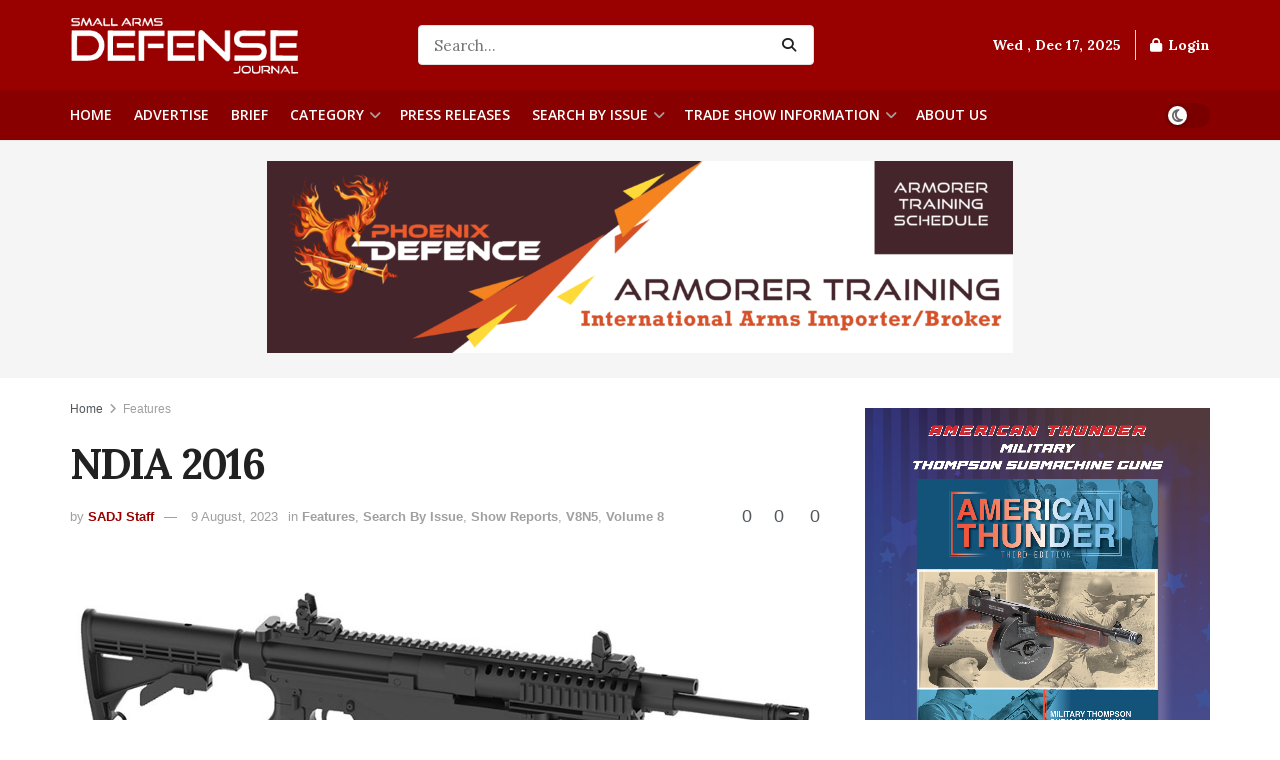

--- FILE ---
content_type: text/html; charset=UTF-8
request_url: https://sadefensejournal.com/ndia-2016/
body_size: 50871
content:
<!doctype html>
<!--[if lt IE 7]> <html class="no-js lt-ie9 lt-ie8 lt-ie7" lang="en-US"> <![endif]-->
<!--[if IE 7]>    <html class="no-js lt-ie9 lt-ie8" lang="en-US"> <![endif]-->
<!--[if IE 8]>    <html class="no-js lt-ie9" lang="en-US"> <![endif]-->
<!--[if IE 9]>    <html class="no-js lt-ie10" lang="en-US"> <![endif]-->
<!--[if gt IE 8]><!--> <html class="no-js" lang="en-US"> <!--<![endif]-->
<head>
<meta http-equiv="Content-Type" content="text/html; charset=UTF-8" />
<meta name='viewport' content='width=device-width, initial-scale=1, user-scalable=yes' />
<link rel="profile" href="http://gmpg.org/xfn/11" />
<link rel="pingback" href="https://sadefensejournal.com/xmlrpc.php" />
<meta name="theme-color" content="#990000">
<meta name="msapplication-navbutton-color" content="#990000">
<meta name="apple-mobile-web-app-status-bar-style" content="#990000"><title>NDIA 2016 &#8211; Small Arms Defense Journal</title>
<meta name='robots' content='max-image-preview:large' />
<script type="text/javascript">
var jnews_ajax_url = '/?ajax-request=jnews'
</script>
<script type="text/javascript">;window.jnews=window.jnews||{},window.jnews.library=window.jnews.library||{},window.jnews.library=function(){"use strict";var e=this;e.win=window,e.doc=document,e.noop=function(){},e.globalBody=e.doc.getElementsByTagName("body")[0],e.globalBody=e.globalBody?e.globalBody:e.doc,e.win.jnewsDataStorage=e.win.jnewsDataStorage||{_storage:new WeakMap,put:function(e,t,n){this._storage.has(e)||this._storage.set(e,new Map),this._storage.get(e).set(t,n)},get:function(e,t){return this._storage.get(e).get(t)},has:function(e,t){return this._storage.has(e)&&this._storage.get(e).has(t)},remove:function(e,t){var n=this._storage.get(e).delete(t);return 0===!this._storage.get(e).size&&this._storage.delete(e),n}},e.windowWidth=function(){return e.win.innerWidth||e.docEl.clientWidth||e.globalBody.clientWidth},e.windowHeight=function(){return e.win.innerHeight||e.docEl.clientHeight||e.globalBody.clientHeight},e.requestAnimationFrame=e.win.requestAnimationFrame||e.win.webkitRequestAnimationFrame||e.win.mozRequestAnimationFrame||e.win.msRequestAnimationFrame||window.oRequestAnimationFrame||function(e){return setTimeout(e,1e3/60)},e.cancelAnimationFrame=e.win.cancelAnimationFrame||e.win.webkitCancelAnimationFrame||e.win.webkitCancelRequestAnimationFrame||e.win.mozCancelAnimationFrame||e.win.msCancelRequestAnimationFrame||e.win.oCancelRequestAnimationFrame||function(e){clearTimeout(e)},e.classListSupport="classList"in document.createElement("_"),e.hasClass=e.classListSupport?function(e,t){return e.classList.contains(t)}:function(e,t){return e.className.indexOf(t)>=0},e.addClass=e.classListSupport?function(t,n){e.hasClass(t,n)||t.classList.add(n)}:function(t,n){e.hasClass(t,n)||(t.className+=" "+n)},e.removeClass=e.classListSupport?function(t,n){e.hasClass(t,n)&&t.classList.remove(n)}:function(t,n){e.hasClass(t,n)&&(t.className=t.className.replace(n,""))},e.objKeys=function(e){var t=[];for(var n in e)Object.prototype.hasOwnProperty.call(e,n)&&t.push(n);return t},e.isObjectSame=function(e,t){var n=!0;return JSON.stringify(e)!==JSON.stringify(t)&&(n=!1),n},e.extend=function(){for(var e,t,n,o=arguments[0]||{},i=1,a=arguments.length;i<a;i++)if(null!==(e=arguments[i]))for(t in e)o!==(n=e[t])&&void 0!==n&&(o[t]=n);return o},e.dataStorage=e.win.jnewsDataStorage,e.isVisible=function(e){return 0!==e.offsetWidth&&0!==e.offsetHeight||e.getBoundingClientRect().length},e.getHeight=function(e){return e.offsetHeight||e.clientHeight||e.getBoundingClientRect().height},e.getWidth=function(e){return e.offsetWidth||e.clientWidth||e.getBoundingClientRect().width},e.supportsPassive=!1;try{var t=Object.defineProperty({},"passive",{get:function(){e.supportsPassive=!0}});"createEvent"in e.doc?e.win.addEventListener("test",null,t):"fireEvent"in e.doc&&e.win.attachEvent("test",null)}catch(e){}e.passiveOption=!!e.supportsPassive&&{passive:!0},e.setStorage=function(e,t){e="jnews-"+e;var n={expired:Math.floor(((new Date).getTime()+432e5)/1e3)};t=Object.assign(n,t);localStorage.setItem(e,JSON.stringify(t))},e.getStorage=function(e){e="jnews-"+e;var t=localStorage.getItem(e);return null!==t&&0<t.length?JSON.parse(localStorage.getItem(e)):{}},e.expiredStorage=function(){var t,n="jnews-";for(var o in localStorage)o.indexOf(n)>-1&&"undefined"!==(t=e.getStorage(o.replace(n,""))).expired&&t.expired<Math.floor((new Date).getTime()/1e3)&&localStorage.removeItem(o)},e.addEvents=function(t,n,o){for(var i in n){var a=["touchstart","touchmove"].indexOf(i)>=0&&!o&&e.passiveOption;"createEvent"in e.doc?t.addEventListener(i,n[i],a):"fireEvent"in e.doc&&t.attachEvent("on"+i,n[i])}},e.removeEvents=function(t,n){for(var o in n)"createEvent"in e.doc?t.removeEventListener(o,n[o]):"fireEvent"in e.doc&&t.detachEvent("on"+o,n[o])},e.triggerEvents=function(t,n,o){var i;o=o||{detail:null};return"createEvent"in e.doc?(!(i=e.doc.createEvent("CustomEvent")||new CustomEvent(n)).initCustomEvent||i.initCustomEvent(n,!0,!1,o),void t.dispatchEvent(i)):"fireEvent"in e.doc?((i=e.doc.createEventObject()).eventType=n,void t.fireEvent("on"+i.eventType,i)):void 0},e.getParents=function(t,n){void 0===n&&(n=e.doc);for(var o=[],i=t.parentNode,a=!1;!a;)if(i){var r=i;r.querySelectorAll(n).length?a=!0:(o.push(r),i=r.parentNode)}else o=[],a=!0;return o},e.forEach=function(e,t,n){for(var o=0,i=e.length;o<i;o++)t.call(n,e[o],o)},e.getText=function(e){return e.innerText||e.textContent},e.setText=function(e,t){var n="object"==typeof t?t.innerText||t.textContent:t;e.innerText&&(e.innerText=n),e.textContent&&(e.textContent=n)},e.httpBuildQuery=function(t){return e.objKeys(t).reduce(function t(n){var o=arguments.length>1&&void 0!==arguments[1]?arguments[1]:null;return function(i,a){var r=n[a];a=encodeURIComponent(a);var s=o?"".concat(o,"[").concat(a,"]"):a;return null==r||"function"==typeof r?(i.push("".concat(s,"=")),i):["number","boolean","string"].includes(typeof r)?(i.push("".concat(s,"=").concat(encodeURIComponent(r))),i):(i.push(e.objKeys(r).reduce(t(r,s),[]).join("&")),i)}}(t),[]).join("&")},e.get=function(t,n,o,i){return o="function"==typeof o?o:e.noop,e.ajax("GET",t,n,o,i)},e.post=function(t,n,o,i){return o="function"==typeof o?o:e.noop,e.ajax("POST",t,n,o,i)},e.ajax=function(t,n,o,i,a){var r=new XMLHttpRequest,s=n,c=e.httpBuildQuery(o);if(t=-1!=["GET","POST"].indexOf(t)?t:"GET",r.open(t,s+("GET"==t?"?"+c:""),!0),"POST"==t&&r.setRequestHeader("Content-type","application/x-www-form-urlencoded"),r.setRequestHeader("X-Requested-With","XMLHttpRequest"),r.onreadystatechange=function(){4===r.readyState&&200<=r.status&&300>r.status&&"function"==typeof i&&i.call(void 0,r.response)},void 0!==a&&!a){return{xhr:r,send:function(){r.send("POST"==t?c:null)}}}return r.send("POST"==t?c:null),{xhr:r}},e.scrollTo=function(t,n,o){function i(e,t,n){this.start=this.position(),this.change=e-this.start,this.currentTime=0,this.increment=20,this.duration=void 0===n?500:n,this.callback=t,this.finish=!1,this.animateScroll()}return Math.easeInOutQuad=function(e,t,n,o){return(e/=o/2)<1?n/2*e*e+t:-n/2*(--e*(e-2)-1)+t},i.prototype.stop=function(){this.finish=!0},i.prototype.move=function(t){e.doc.documentElement.scrollTop=t,e.globalBody.parentNode.scrollTop=t,e.globalBody.scrollTop=t},i.prototype.position=function(){return e.doc.documentElement.scrollTop||e.globalBody.parentNode.scrollTop||e.globalBody.scrollTop},i.prototype.animateScroll=function(){this.currentTime+=this.increment;var t=Math.easeInOutQuad(this.currentTime,this.start,this.change,this.duration);this.move(t),this.currentTime<this.duration&&!this.finish?e.requestAnimationFrame.call(e.win,this.animateScroll.bind(this)):this.callback&&"function"==typeof this.callback&&this.callback()},new i(t,n,o)},e.unwrap=function(t){var n,o=t;e.forEach(t,(function(e,t){n?n+=e:n=e})),o.replaceWith(n)},e.performance={start:function(e){performance.mark(e+"Start")},stop:function(e){performance.mark(e+"End"),performance.measure(e,e+"Start",e+"End")}},e.fps=function(){var t=0,n=0,o=0;!function(){var i=t=0,a=0,r=0,s=document.getElementById("fpsTable"),c=function(t){void 0===document.getElementsByTagName("body")[0]?e.requestAnimationFrame.call(e.win,(function(){c(t)})):document.getElementsByTagName("body")[0].appendChild(t)};null===s&&((s=document.createElement("div")).style.position="fixed",s.style.top="120px",s.style.left="10px",s.style.width="100px",s.style.height="20px",s.style.border="1px solid black",s.style.fontSize="11px",s.style.zIndex="100000",s.style.backgroundColor="white",s.id="fpsTable",c(s));var l=function(){o++,n=Date.now(),(a=(o/(r=(n-t)/1e3)).toPrecision(2))!=i&&(i=a,s.innerHTML=i+"fps"),1<r&&(t=n,o=0),e.requestAnimationFrame.call(e.win,l)};l()}()},e.instr=function(e,t){for(var n=0;n<t.length;n++)if(-1!==e.toLowerCase().indexOf(t[n].toLowerCase()))return!0},e.winLoad=function(t,n){function o(o){if("complete"===e.doc.readyState||"interactive"===e.doc.readyState)return!o||n?setTimeout(t,n||1):t(o),1}o()||e.addEvents(e.win,{load:o})},e.docReady=function(t,n){function o(o){if("complete"===e.doc.readyState||"interactive"===e.doc.readyState)return!o||n?setTimeout(t,n||1):t(o),1}o()||e.addEvents(e.doc,{DOMContentLoaded:o})},e.fireOnce=function(){e.docReady((function(){e.assets=e.assets||[],e.assets.length&&(e.boot(),e.load_assets())}),50)},e.boot=function(){e.length&&e.doc.querySelectorAll("style[media]").forEach((function(e){"not all"==e.getAttribute("media")&&e.removeAttribute("media")}))},e.create_js=function(t,n){var o=e.doc.createElement("script");switch(o.setAttribute("src",t),n){case"defer":o.setAttribute("defer",!0);break;case"async":o.setAttribute("async",!0);break;case"deferasync":o.setAttribute("defer",!0),o.setAttribute("async",!0)}e.globalBody.appendChild(o)},e.load_assets=function(){"object"==typeof e.assets&&e.forEach(e.assets.slice(0),(function(t,n){var o="";t.defer&&(o+="defer"),t.async&&(o+="async"),e.create_js(t.url,o);var i=e.assets.indexOf(t);i>-1&&e.assets.splice(i,1)})),e.assets=jnewsoption.au_scripts=window.jnewsads=[]},e.setCookie=function(e,t,n){var o="";if(n){var i=new Date;i.setTime(i.getTime()+24*n*60*60*1e3),o="; expires="+i.toUTCString()}document.cookie=e+"="+(t||"")+o+"; path=/"},e.getCookie=function(e){for(var t=e+"=",n=document.cookie.split(";"),o=0;o<n.length;o++){for(var i=n[o];" "==i.charAt(0);)i=i.substring(1,i.length);if(0==i.indexOf(t))return i.substring(t.length,i.length)}return null},e.eraseCookie=function(e){document.cookie=e+"=; Path=/; Expires=Thu, 01 Jan 1970 00:00:01 GMT;"},e.docReady((function(){e.globalBody=e.globalBody==e.doc?e.doc.getElementsByTagName("body")[0]:e.globalBody,e.globalBody=e.globalBody?e.globalBody:e.doc})),e.winLoad((function(){e.winLoad((function(){var t=!1;if(void 0!==window.jnewsadmin)if(void 0!==window.file_version_checker){var n=e.objKeys(window.file_version_checker);n.length?n.forEach((function(e){t||"10.0.4"===window.file_version_checker[e]||(t=!0)})):t=!0}else t=!0;t&&(window.jnewsHelper.getMessage(),window.jnewsHelper.getNotice())}),2500)}))},window.jnews.library=new window.jnews.library;</script><link rel='dns-prefetch' href='//ajax.googleapis.com' />
<link rel='dns-prefetch' href='//www.googletagmanager.com' />
<link rel='dns-prefetch' href='//fonts.googleapis.com' />
<link rel='preconnect' href='https://fonts.gstatic.com' />
<link rel="alternate" type="application/rss+xml" title="Small Arms Defense Journal &raquo; Feed" href="https://sadefensejournal.com/feed/" />
<link rel="alternate" type="application/rss+xml" title="Small Arms Defense Journal &raquo; Comments Feed" href="https://sadefensejournal.com/comments/feed/" />
<link rel="alternate" title="oEmbed (JSON)" type="application/json+oembed" href="https://sadefensejournal.com/wp-json/oembed/1.0/embed?url=https%3A%2F%2Fsadefensejournal.com%2Fndia-2016%2F" />
<link rel="alternate" title="oEmbed (XML)" type="text/xml+oembed" href="https://sadefensejournal.com/wp-json/oembed/1.0/embed?url=https%3A%2F%2Fsadefensejournal.com%2Fndia-2016%2F&#038;format=xml" />
<!-- sadefensejournal.com is managing ads with Advanced Ads 2.0.11 – https://wpadvancedads.com/ --><script data-wpfc-render="false" id="sadef-ready">
window.advanced_ads_ready=function(e,a){a=a||"complete";var d=function(e){return"interactive"===a?"loading"!==e:"complete"===e};d(document.readyState)?e():document.addEventListener("readystatechange",(function(a){d(a.target.readyState)&&e()}),{once:"interactive"===a})},window.advanced_ads_ready_queue=window.advanced_ads_ready_queue||[];		</script>
<style id='wp-img-auto-sizes-contain-inline-css' type='text/css'>
img:is([sizes=auto i],[sizes^="auto," i]){contain-intrinsic-size:3000px 1500px}
/*# sourceURL=wp-img-auto-sizes-contain-inline-css */
</style>
<!-- <link rel='stylesheet' id='wp-block-library-css' href='https://sadefensejournal.com/wp-includes/css/dist/block-library/style.min.css?ver=6.9' type='text/css' media='all' /> -->
<link rel="stylesheet" type="text/css" href="//sadefensejournal.com/wp-content/cache/wpfc-minified/88e8e3pq/hcw44.css" media="all"/>
<style id='global-styles-inline-css' type='text/css'>
:root{--wp--preset--aspect-ratio--square: 1;--wp--preset--aspect-ratio--4-3: 4/3;--wp--preset--aspect-ratio--3-4: 3/4;--wp--preset--aspect-ratio--3-2: 3/2;--wp--preset--aspect-ratio--2-3: 2/3;--wp--preset--aspect-ratio--16-9: 16/9;--wp--preset--aspect-ratio--9-16: 9/16;--wp--preset--color--black: #000000;--wp--preset--color--cyan-bluish-gray: #abb8c3;--wp--preset--color--white: #ffffff;--wp--preset--color--pale-pink: #f78da7;--wp--preset--color--vivid-red: #cf2e2e;--wp--preset--color--luminous-vivid-orange: #ff6900;--wp--preset--color--luminous-vivid-amber: #fcb900;--wp--preset--color--light-green-cyan: #7bdcb5;--wp--preset--color--vivid-green-cyan: #00d084;--wp--preset--color--pale-cyan-blue: #8ed1fc;--wp--preset--color--vivid-cyan-blue: #0693e3;--wp--preset--color--vivid-purple: #9b51e0;--wp--preset--gradient--vivid-cyan-blue-to-vivid-purple: linear-gradient(135deg,rgb(6,147,227) 0%,rgb(155,81,224) 100%);--wp--preset--gradient--light-green-cyan-to-vivid-green-cyan: linear-gradient(135deg,rgb(122,220,180) 0%,rgb(0,208,130) 100%);--wp--preset--gradient--luminous-vivid-amber-to-luminous-vivid-orange: linear-gradient(135deg,rgb(252,185,0) 0%,rgb(255,105,0) 100%);--wp--preset--gradient--luminous-vivid-orange-to-vivid-red: linear-gradient(135deg,rgb(255,105,0) 0%,rgb(207,46,46) 100%);--wp--preset--gradient--very-light-gray-to-cyan-bluish-gray: linear-gradient(135deg,rgb(238,238,238) 0%,rgb(169,184,195) 100%);--wp--preset--gradient--cool-to-warm-spectrum: linear-gradient(135deg,rgb(74,234,220) 0%,rgb(151,120,209) 20%,rgb(207,42,186) 40%,rgb(238,44,130) 60%,rgb(251,105,98) 80%,rgb(254,248,76) 100%);--wp--preset--gradient--blush-light-purple: linear-gradient(135deg,rgb(255,206,236) 0%,rgb(152,150,240) 100%);--wp--preset--gradient--blush-bordeaux: linear-gradient(135deg,rgb(254,205,165) 0%,rgb(254,45,45) 50%,rgb(107,0,62) 100%);--wp--preset--gradient--luminous-dusk: linear-gradient(135deg,rgb(255,203,112) 0%,rgb(199,81,192) 50%,rgb(65,88,208) 100%);--wp--preset--gradient--pale-ocean: linear-gradient(135deg,rgb(255,245,203) 0%,rgb(182,227,212) 50%,rgb(51,167,181) 100%);--wp--preset--gradient--electric-grass: linear-gradient(135deg,rgb(202,248,128) 0%,rgb(113,206,126) 100%);--wp--preset--gradient--midnight: linear-gradient(135deg,rgb(2,3,129) 0%,rgb(40,116,252) 100%);--wp--preset--font-size--small: 13px;--wp--preset--font-size--medium: 20px;--wp--preset--font-size--large: 36px;--wp--preset--font-size--x-large: 42px;--wp--preset--spacing--20: 0.44rem;--wp--preset--spacing--30: 0.67rem;--wp--preset--spacing--40: 1rem;--wp--preset--spacing--50: 1.5rem;--wp--preset--spacing--60: 2.25rem;--wp--preset--spacing--70: 3.38rem;--wp--preset--spacing--80: 5.06rem;--wp--preset--shadow--natural: 6px 6px 9px rgba(0, 0, 0, 0.2);--wp--preset--shadow--deep: 12px 12px 50px rgba(0, 0, 0, 0.4);--wp--preset--shadow--sharp: 6px 6px 0px rgba(0, 0, 0, 0.2);--wp--preset--shadow--outlined: 6px 6px 0px -3px rgb(255, 255, 255), 6px 6px rgb(0, 0, 0);--wp--preset--shadow--crisp: 6px 6px 0px rgb(0, 0, 0);}:where(.is-layout-flex){gap: 0.5em;}:where(.is-layout-grid){gap: 0.5em;}body .is-layout-flex{display: flex;}.is-layout-flex{flex-wrap: wrap;align-items: center;}.is-layout-flex > :is(*, div){margin: 0;}body .is-layout-grid{display: grid;}.is-layout-grid > :is(*, div){margin: 0;}:where(.wp-block-columns.is-layout-flex){gap: 2em;}:where(.wp-block-columns.is-layout-grid){gap: 2em;}:where(.wp-block-post-template.is-layout-flex){gap: 1.25em;}:where(.wp-block-post-template.is-layout-grid){gap: 1.25em;}.has-black-color{color: var(--wp--preset--color--black) !important;}.has-cyan-bluish-gray-color{color: var(--wp--preset--color--cyan-bluish-gray) !important;}.has-white-color{color: var(--wp--preset--color--white) !important;}.has-pale-pink-color{color: var(--wp--preset--color--pale-pink) !important;}.has-vivid-red-color{color: var(--wp--preset--color--vivid-red) !important;}.has-luminous-vivid-orange-color{color: var(--wp--preset--color--luminous-vivid-orange) !important;}.has-luminous-vivid-amber-color{color: var(--wp--preset--color--luminous-vivid-amber) !important;}.has-light-green-cyan-color{color: var(--wp--preset--color--light-green-cyan) !important;}.has-vivid-green-cyan-color{color: var(--wp--preset--color--vivid-green-cyan) !important;}.has-pale-cyan-blue-color{color: var(--wp--preset--color--pale-cyan-blue) !important;}.has-vivid-cyan-blue-color{color: var(--wp--preset--color--vivid-cyan-blue) !important;}.has-vivid-purple-color{color: var(--wp--preset--color--vivid-purple) !important;}.has-black-background-color{background-color: var(--wp--preset--color--black) !important;}.has-cyan-bluish-gray-background-color{background-color: var(--wp--preset--color--cyan-bluish-gray) !important;}.has-white-background-color{background-color: var(--wp--preset--color--white) !important;}.has-pale-pink-background-color{background-color: var(--wp--preset--color--pale-pink) !important;}.has-vivid-red-background-color{background-color: var(--wp--preset--color--vivid-red) !important;}.has-luminous-vivid-orange-background-color{background-color: var(--wp--preset--color--luminous-vivid-orange) !important;}.has-luminous-vivid-amber-background-color{background-color: var(--wp--preset--color--luminous-vivid-amber) !important;}.has-light-green-cyan-background-color{background-color: var(--wp--preset--color--light-green-cyan) !important;}.has-vivid-green-cyan-background-color{background-color: var(--wp--preset--color--vivid-green-cyan) !important;}.has-pale-cyan-blue-background-color{background-color: var(--wp--preset--color--pale-cyan-blue) !important;}.has-vivid-cyan-blue-background-color{background-color: var(--wp--preset--color--vivid-cyan-blue) !important;}.has-vivid-purple-background-color{background-color: var(--wp--preset--color--vivid-purple) !important;}.has-black-border-color{border-color: var(--wp--preset--color--black) !important;}.has-cyan-bluish-gray-border-color{border-color: var(--wp--preset--color--cyan-bluish-gray) !important;}.has-white-border-color{border-color: var(--wp--preset--color--white) !important;}.has-pale-pink-border-color{border-color: var(--wp--preset--color--pale-pink) !important;}.has-vivid-red-border-color{border-color: var(--wp--preset--color--vivid-red) !important;}.has-luminous-vivid-orange-border-color{border-color: var(--wp--preset--color--luminous-vivid-orange) !important;}.has-luminous-vivid-amber-border-color{border-color: var(--wp--preset--color--luminous-vivid-amber) !important;}.has-light-green-cyan-border-color{border-color: var(--wp--preset--color--light-green-cyan) !important;}.has-vivid-green-cyan-border-color{border-color: var(--wp--preset--color--vivid-green-cyan) !important;}.has-pale-cyan-blue-border-color{border-color: var(--wp--preset--color--pale-cyan-blue) !important;}.has-vivid-cyan-blue-border-color{border-color: var(--wp--preset--color--vivid-cyan-blue) !important;}.has-vivid-purple-border-color{border-color: var(--wp--preset--color--vivid-purple) !important;}.has-vivid-cyan-blue-to-vivid-purple-gradient-background{background: var(--wp--preset--gradient--vivid-cyan-blue-to-vivid-purple) !important;}.has-light-green-cyan-to-vivid-green-cyan-gradient-background{background: var(--wp--preset--gradient--light-green-cyan-to-vivid-green-cyan) !important;}.has-luminous-vivid-amber-to-luminous-vivid-orange-gradient-background{background: var(--wp--preset--gradient--luminous-vivid-amber-to-luminous-vivid-orange) !important;}.has-luminous-vivid-orange-to-vivid-red-gradient-background{background: var(--wp--preset--gradient--luminous-vivid-orange-to-vivid-red) !important;}.has-very-light-gray-to-cyan-bluish-gray-gradient-background{background: var(--wp--preset--gradient--very-light-gray-to-cyan-bluish-gray) !important;}.has-cool-to-warm-spectrum-gradient-background{background: var(--wp--preset--gradient--cool-to-warm-spectrum) !important;}.has-blush-light-purple-gradient-background{background: var(--wp--preset--gradient--blush-light-purple) !important;}.has-blush-bordeaux-gradient-background{background: var(--wp--preset--gradient--blush-bordeaux) !important;}.has-luminous-dusk-gradient-background{background: var(--wp--preset--gradient--luminous-dusk) !important;}.has-pale-ocean-gradient-background{background: var(--wp--preset--gradient--pale-ocean) !important;}.has-electric-grass-gradient-background{background: var(--wp--preset--gradient--electric-grass) !important;}.has-midnight-gradient-background{background: var(--wp--preset--gradient--midnight) !important;}.has-small-font-size{font-size: var(--wp--preset--font-size--small) !important;}.has-medium-font-size{font-size: var(--wp--preset--font-size--medium) !important;}.has-large-font-size{font-size: var(--wp--preset--font-size--large) !important;}.has-x-large-font-size{font-size: var(--wp--preset--font-size--x-large) !important;}
/*# sourceURL=global-styles-inline-css */
</style>
<style id='classic-theme-styles-inline-css' type='text/css'>
/*! This file is auto-generated */
.wp-block-button__link{color:#fff;background-color:#32373c;border-radius:9999px;box-shadow:none;text-decoration:none;padding:calc(.667em + 2px) calc(1.333em + 2px);font-size:1.125em}.wp-block-file__button{background:#32373c;color:#fff;text-decoration:none}
/*# sourceURL=/wp-includes/css/classic-themes.min.css */
</style>
<!-- <link rel='stylesheet' id='ctct_form_styles-css' href='https://sadefensejournal.com/wp-content/plugins/constant-contact-forms/assets/css/style.css?ver=2.14.2' type='text/css' media='all' /> -->
<!-- <link rel='stylesheet' id='jnews-video-css' href='https://sadefensejournal.com/wp-content/plugins/jnews-video/assets/css/plugin.css?ver=11.6.4' type='text/css' media='all' /> -->
<!-- <link rel='stylesheet' id='jnews-parent-style-css' href='https://sadefensejournal.com/wp-content/themes/jnews/style.css?ver=6.9' type='text/css' media='all' /> -->
<!-- <link rel='stylesheet' id='elementor-frontend-css' href='https://sadefensejournal.com/wp-content/uploads/elementor/css/custom-frontend.min.css?ver=1765924752' type='text/css' media='all' /> -->
<link rel="stylesheet" type="text/css" href="//sadefensejournal.com/wp-content/cache/wpfc-minified/97az0og8/hcw44.css" media="all"/>
<link rel='stylesheet' id='jeg_customizer_font-css' href='//fonts.googleapis.com/css?family=Lora%3A700%2C600%2C700%2Cregular%7COpen+Sans%3A600%2Cregular&#038;display=swap&#038;ver=1.3.0' type='text/css' media='all' />
<!-- <link rel='stylesheet' id='tablepress-default-css' href='https://sadefensejournal.com/wp-content/tablepress-combined.min.css?ver=43' type='text/css' media='all' /> -->
<!-- <link rel='stylesheet' id='jnews-push-notification-css' href='https://sadefensejournal.com/wp-content/plugins/jnews-push-notification/assets/css/plugin.css?ver=11.0.1' type='text/css' media='all' /> -->
<!-- <link rel='stylesheet' id='font-awesome-css' href='https://sadefensejournal.com/wp-content/plugins/elementor/assets/lib/font-awesome/css/font-awesome.min.css?ver=4.7.0' type='text/css' media='all' /> -->
<!-- <link rel='stylesheet' id='jnews-frontend-css' href='https://sadefensejournal.com/wp-content/themes/jnews/assets/dist/frontend.min.css?ver=1.0.0' type='text/css' media='all' /> -->
<!-- <link rel='stylesheet' id='jnews-elementor-css' href='https://sadefensejournal.com/wp-content/themes/jnews/assets/css/elementor-frontend.css?ver=1.0.0' type='text/css' media='all' /> -->
<!-- <link rel='stylesheet' id='jnews-style-css' href='https://sadefensejournal.com/wp-content/themes/sadefensejournal/style.css?ver=1.0.0' type='text/css' media='all' /> -->
<!-- <link rel='stylesheet' id='jnews-darkmode-css' href='https://sadefensejournal.com/wp-content/themes/jnews/assets/css/darkmode.css?ver=1.0.0' type='text/css' media='all' /> -->
<!-- <link rel='stylesheet' id='jnews-video-darkmode-css' href='https://sadefensejournal.com/wp-content/plugins/jnews-video/assets/css/darkmode.css?ver=11.6.4' type='text/css' media='all' /> -->
<!-- <link rel='stylesheet' id='jnews-social-login-style-css' href='https://sadefensejournal.com/wp-content/plugins/jnews-social-login/assets/css/plugin.css?ver=11.0.5' type='text/css' media='all' /> -->
<!-- <link rel='stylesheet' id='jnews-select-share-css' href='https://sadefensejournal.com/wp-content/plugins/jnews-social-share/assets/css/plugin.css' type='text/css' media='all' /> -->
<script src='//sadefensejournal.com/wp-content/cache/wpfc-minified/esa2qggt/hcw44.js' type="text/javascript"></script>
<!-- <script type="text/javascript" src="https://sadefensejournal.com/wp-includes/js/jquery/jquery.min.js?ver=3.7.1" id="jquery-core-js"></script> -->
<!-- <script type="text/javascript" src="https://sadefensejournal.com/wp-includes/js/jquery/jquery-migrate.min.js?ver=3.4.1" id="jquery-migrate-js"></script> -->
<script type="text/javascript" id="advanced-ads-advanced-js-js-extra">
/* <![CDATA[ */
var advads_options = {"blog_id":"1","privacy":{"enabled":false,"state":"not_needed"}};
//# sourceURL=advanced-ads-advanced-js-js-extra
/* ]]> */
</script>
<script src='//sadefensejournal.com/wp-content/cache/wpfc-minified/dh8vrn2w/hcw44.js' type="text/javascript"></script>
<!-- <script type="text/javascript" src="https://sadefensejournal.com/wp-content/uploads/508/302/public/assets/js/929.js?ver=2.0.11" id="advanced-ads-advanced-js-js"></script> -->
<!-- Google tag (gtag.js) snippet added by Site Kit -->
<!-- Google Analytics snippet added by Site Kit -->
<script type="text/javascript" src="https://www.googletagmanager.com/gtag/js?id=G-DQNNQZ61T8" id="google_gtagjs-js" async></script>
<script type="text/javascript" id="google_gtagjs-js-after">
/* <![CDATA[ */
window.dataLayer = window.dataLayer || [];function gtag(){dataLayer.push(arguments);}
gtag("set","linker",{"domains":["sadefensejournal.com"]});
gtag("js", new Date());
gtag("set", "developer_id.dZTNiMT", true);
gtag("config", "G-DQNNQZ61T8");
//# sourceURL=google_gtagjs-js-after
/* ]]> */
</script>
<link rel="https://api.w.org/" href="https://sadefensejournal.com/wp-json/" /><link rel="alternate" title="JSON" type="application/json" href="https://sadefensejournal.com/wp-json/wp/v2/posts/3738" /><link rel="EditURI" type="application/rsd+xml" title="RSD" href="https://sadefensejournal.com/xmlrpc.php?rsd" />
<meta name="generator" content="WordPress 6.9" />
<link rel="canonical" href="https://sadefensejournal.com/ndia-2016/" />
<link rel='shortlink' href='https://sadefensejournal.com/?p=3738' />
<meta name="generator" content="Site Kit by Google 1.168.0" /><!-- <link rel="stylesheet" type="text/css" href="https://sadefensejournal.com/wp-content/plugins/image-caption/ic.css" /> -->
<link rel="stylesheet" type="text/css" href="//sadefensejournal.com/wp-content/cache/wpfc-minified/87d4tvge/hcw44.css" media="all"/>
<style>
img.lazy {
opacity: 0;
}
img:not(.initial) {
transition: opacity 1s;
}
img.initial,
img.loaded,
img.error {
opacity: 1;
}
img:not([src]) {
visibility: hidden;
}
</style>
<meta name="generator" content="Elementor 3.31.3; features: additional_custom_breakpoints, e_element_cache; settings: css_print_method-external, google_font-enabled, font_display-swap">
<script type="text/javascript">
var advadsCfpQueue = [];
var advadsCfpAd = function( adID ) {
if ( 'undefined' === typeof advadsProCfp ) {
advadsCfpQueue.push( adID )
} else {
advadsProCfp.addElement( adID )
}
}
</script>
<style>
.e-con.e-parent:nth-of-type(n+4):not(.e-lazyloaded):not(.e-no-lazyload),
.e-con.e-parent:nth-of-type(n+4):not(.e-lazyloaded):not(.e-no-lazyload) * {
background-image: none !important;
}
@media screen and (max-height: 1024px) {
.e-con.e-parent:nth-of-type(n+3):not(.e-lazyloaded):not(.e-no-lazyload),
.e-con.e-parent:nth-of-type(n+3):not(.e-lazyloaded):not(.e-no-lazyload) * {
background-image: none !important;
}
}
@media screen and (max-height: 640px) {
.e-con.e-parent:nth-of-type(n+2):not(.e-lazyloaded):not(.e-no-lazyload),
.e-con.e-parent:nth-of-type(n+2):not(.e-lazyloaded):not(.e-no-lazyload) * {
background-image: none !important;
}
}
</style>
<link rel="icon" href="https://sadefensejournal.com/wp-content/uploads/2022/03/favicon.png" sizes="32x32" />
<link rel="icon" href="https://sadefensejournal.com/wp-content/uploads/2022/03/favicon.png" sizes="192x192" />
<link rel="apple-touch-icon" href="https://sadefensejournal.com/wp-content/uploads/2022/03/favicon.png" />
<meta name="msapplication-TileImage" content="https://sadefensejournal.com/wp-content/uploads/2022/03/favicon.png" />
<style id="jeg_dynamic_css" type="text/css" data-type="jeg_custom-css">@media only screen and (min-width : 1441px) { .container, .jeg_vc_content > .vc_row, .jeg_vc_content > .wpb-content-wrapper > .vc_row, .jeg_vc_content > .vc_element > .vc_row, .jeg_vc_content > .wpb-content-wrapper > .vc_element > .vc_row, .jeg_vc_content > .vc_row[data-vc-full-width="true"]:not([data-vc-stretch-content="true"]) > .jeg-vc-wrapper, .jeg_vc_content > .wpb-content-wrapper > .vc_row[data-vc-full-width="true"]:not([data-vc-stretch-content="true"]) > .jeg-vc-wrapper, .jeg_vc_content > .vc_element > .vc_row[data-vc-full-width="true"]:not([data-vc-stretch-content="true"]) > .jeg-vc-wrapper, .jeg_vc_content > .wpb-content-wrapper > .vc_element > .vc_row[data-vc-full-width="true"]:not([data-vc-stretch-content="true"]) > .jeg-vc-wrapper { max-width : 1300px; } .elementor-section.elementor-section-boxed > .elementor-container { max-width : 1300px; }  } body { --j-accent-color : #990000; --j-alt-color : #f70d28; } a, .jeg_menu_style_5>li>a:hover, .jeg_menu_style_5>li.sfHover>a, .jeg_menu_style_5>li.current-menu-item>a, .jeg_menu_style_5>li.current-menu-ancestor>a, .jeg_navbar .jeg_menu:not(.jeg_main_menu)>li>a:hover, .jeg_midbar .jeg_menu:not(.jeg_main_menu)>li>a:hover, .jeg_side_tabs li.active, .jeg_block_heading_5 strong, .jeg_block_heading_6 strong, .jeg_block_heading_7 strong, .jeg_block_heading_8 strong, .jeg_subcat_list li a:hover, .jeg_subcat_list li button:hover, .jeg_pl_lg_7 .jeg_thumb .jeg_post_category a, .jeg_pl_xs_2:before, .jeg_pl_xs_4 .jeg_postblock_content:before, .jeg_postblock .jeg_post_title a:hover, .jeg_hero_style_6 .jeg_post_title a:hover, .jeg_sidefeed .jeg_pl_xs_3 .jeg_post_title a:hover, .widget_jnews_popular .jeg_post_title a:hover, .jeg_meta_author a, .widget_archive li a:hover, .widget_pages li a:hover, .widget_meta li a:hover, .widget_recent_entries li a:hover, .widget_rss li a:hover, .widget_rss cite, .widget_categories li a:hover, .widget_categories li.current-cat>a, #breadcrumbs a:hover, .jeg_share_count .counts, .commentlist .bypostauthor>.comment-body>.comment-author>.fn, span.required, .jeg_review_title, .bestprice .price, .authorlink a:hover, .jeg_vertical_playlist .jeg_video_playlist_play_icon, .jeg_vertical_playlist .jeg_video_playlist_item.active .jeg_video_playlist_thumbnail:before, .jeg_horizontal_playlist .jeg_video_playlist_play, .woocommerce li.product .pricegroup .button, .widget_display_forums li a:hover, .widget_display_topics li:before, .widget_display_replies li:before, .widget_display_views li:before, .bbp-breadcrumb a:hover, .jeg_mobile_menu li.sfHover>a, .jeg_mobile_menu li a:hover, .split-template-6 .pagenum, .jeg_mobile_menu_style_5>li>a:hover, .jeg_mobile_menu_style_5>li.sfHover>a, .jeg_mobile_menu_style_5>li.current-menu-item>a, .jeg_mobile_menu_style_5>li.current-menu-ancestor>a, .jeg_mobile_menu.jeg_menu_dropdown li.open > div > a { color : #990000; } .jeg_menu_style_1>li>a:before, .jeg_menu_style_2>li>a:before, .jeg_menu_style_3>li>a:before, .jeg_side_toggle, .jeg_slide_caption .jeg_post_category a, .jeg_slider_type_1_wrapper .tns-controls button.tns-next, .jeg_block_heading_1 .jeg_block_title span, .jeg_block_heading_2 .jeg_block_title span, .jeg_block_heading_3, .jeg_block_heading_4 .jeg_block_title span, .jeg_block_heading_6:after, .jeg_pl_lg_box .jeg_post_category a, .jeg_pl_md_box .jeg_post_category a, .jeg_readmore:hover, .jeg_thumb .jeg_post_category a, .jeg_block_loadmore a:hover, .jeg_postblock.alt .jeg_block_loadmore a:hover, .jeg_block_loadmore a.active, .jeg_postblock_carousel_2 .jeg_post_category a, .jeg_heroblock .jeg_post_category a, .jeg_pagenav_1 .page_number.active, .jeg_pagenav_1 .page_number.active:hover, input[type="submit"], .btn, .button, .widget_tag_cloud a:hover, .popularpost_item:hover .jeg_post_title a:before, .jeg_splitpost_4 .page_nav, .jeg_splitpost_5 .page_nav, .jeg_post_via a:hover, .jeg_post_source a:hover, .jeg_post_tags a:hover, .comment-reply-title small a:before, .comment-reply-title small a:after, .jeg_storelist .productlink, .authorlink li.active a:before, .jeg_footer.dark .socials_widget:not(.nobg) a:hover .fa, div.jeg_breakingnews_title, .jeg_overlay_slider_bottom_wrapper .tns-controls button, .jeg_overlay_slider_bottom_wrapper .tns-controls button:hover, .jeg_vertical_playlist .jeg_video_playlist_current, .woocommerce span.onsale, .woocommerce #respond input#submit:hover, .woocommerce a.button:hover, .woocommerce button.button:hover, .woocommerce input.button:hover, .woocommerce #respond input#submit.alt, .woocommerce a.button.alt, .woocommerce button.button.alt, .woocommerce input.button.alt, .jeg_popup_post .caption, .jeg_footer.dark input[type="submit"], .jeg_footer.dark .btn, .jeg_footer.dark .button, .footer_widget.widget_tag_cloud a:hover, .jeg_inner_content .content-inner .jeg_post_category a:hover, #buddypress .standard-form button, #buddypress a.button, #buddypress input[type="submit"], #buddypress input[type="button"], #buddypress input[type="reset"], #buddypress ul.button-nav li a, #buddypress .generic-button a, #buddypress .generic-button button, #buddypress .comment-reply-link, #buddypress a.bp-title-button, #buddypress.buddypress-wrap .members-list li .user-update .activity-read-more a, div#buddypress .standard-form button:hover, div#buddypress a.button:hover, div#buddypress input[type="submit"]:hover, div#buddypress input[type="button"]:hover, div#buddypress input[type="reset"]:hover, div#buddypress ul.button-nav li a:hover, div#buddypress .generic-button a:hover, div#buddypress .generic-button button:hover, div#buddypress .comment-reply-link:hover, div#buddypress a.bp-title-button:hover, div#buddypress.buddypress-wrap .members-list li .user-update .activity-read-more a:hover, #buddypress #item-nav .item-list-tabs ul li a:before, .jeg_inner_content .jeg_meta_container .follow-wrapper a { background-color : #990000; } .jeg_block_heading_7 .jeg_block_title span, .jeg_readmore:hover, .jeg_block_loadmore a:hover, .jeg_block_loadmore a.active, .jeg_pagenav_1 .page_number.active, .jeg_pagenav_1 .page_number.active:hover, .jeg_pagenav_3 .page_number:hover, .jeg_prevnext_post a:hover h3, .jeg_overlay_slider .jeg_post_category, .jeg_sidefeed .jeg_post.active, .jeg_vertical_playlist.jeg_vertical_playlist .jeg_video_playlist_item.active .jeg_video_playlist_thumbnail img, .jeg_horizontal_playlist .jeg_video_playlist_item.active { border-color : #990000; } .jeg_tabpost_nav li.active, .woocommerce div.product .woocommerce-tabs ul.tabs li.active, .jeg_mobile_menu_style_1>li.current-menu-item a, .jeg_mobile_menu_style_1>li.current-menu-ancestor a, .jeg_mobile_menu_style_2>li.current-menu-item::after, .jeg_mobile_menu_style_2>li.current-menu-ancestor::after, .jeg_mobile_menu_style_3>li.current-menu-item::before, .jeg_mobile_menu_style_3>li.current-menu-ancestor::before { border-bottom-color : #990000; } .jeg_post_meta .fa, .jeg_post_meta .jpwt-icon, .entry-header .jeg_post_meta .fa, .jeg_review_stars, .jeg_price_review_list { color : #f70d28; } .jeg_share_button.share-float.share-monocrhome a { background-color : #f70d28; } .jeg_topbar, .jeg_topbar.dark, .jeg_topbar.custom { background : #9900000; } .jeg_midbar { height : 90px; } .jeg_midbar, .jeg_midbar.dark { background-color : #990000; } .jeg_header .jeg_bottombar.jeg_navbar_wrapper:not(.jeg_navbar_boxed), .jeg_header .jeg_bottombar.jeg_navbar_boxed .jeg_nav_row { background : #880000; } .jeg_header .jeg_bottombar, .jeg_header .jeg_bottombar.jeg_navbar_dark { color : #ffffff; } .jeg_header_sticky .jeg_navbar_wrapper:not(.jeg_navbar_boxed), .jeg_header_sticky .jeg_navbar_boxed .jeg_nav_row { background : #990000; } .jeg_mobile_midbar, .jeg_mobile_midbar.dark { background : #990000; } .jeg_top_date { color : #ffffff; } .jeg_nav_account, .jeg_navbar .jeg_nav_account .jeg_menu > li > a, .jeg_midbar .jeg_nav_account .jeg_menu > li > a { color : #ffffff; } .jeg_header .jeg_search_wrapper.search_icon .jeg_search_toggle { color : #ffffff; } .jeg_nav_search { width : 100%; } .jeg_header .jeg_menu.jeg_main_menu > li > a { color : #ffffff; } .jeg_footer .jeg_footer_heading h3,.jeg_footer.dark .jeg_footer_heading h3,.jeg_footer .widget h2,.jeg_footer .footer_dark .widget h2 { color : #ffffff; } .jeg_header, .jeg_mobile_wrapper { font-family: Lora,Helvetica,Arial,sans-serif;font-weight : 700; font-style : normal;  } .jeg_main_menu > li > a { font-family: "Open Sans",Helvetica,Arial,sans-serif;font-weight : 600; font-style : normal;  } .jeg_post_title, .entry-header .jeg_post_title, .jeg_single_tpl_2 .entry-header .jeg_post_title, .jeg_single_tpl_3 .entry-header .jeg_post_title, .jeg_single_tpl_6 .entry-header .jeg_post_title, .jeg_content .jeg_custom_title_wrapper .jeg_post_title { font-family: Lora,Helvetica,Arial,sans-serif; } h3.jeg_block_title, .jeg_footer .jeg_footer_heading h3, .jeg_footer .widget h2, .jeg_tabpost_nav li { font-family: Lora,Helvetica,Arial,sans-serif;font-weight : 600; font-style : normal;  } .jeg_post_excerpt p, .content-inner p { font-family: "Open Sans",Helvetica,Arial,sans-serif;font-weight : 400; font-style : normal;  } </style><style type="text/css">
.no_thumbnail .jeg_thumb,
.thumbnail-container.no_thumbnail {
display: none !important;
}
.jeg_search_result .jeg_pl_xs_3.no_thumbnail .jeg_postblock_content,
.jeg_sidefeed .jeg_pl_xs_3.no_thumbnail .jeg_postblock_content,
.jeg_pl_sm.no_thumbnail .jeg_postblock_content {
margin-left: 0;
}
.jeg_postblock_11 .no_thumbnail .jeg_postblock_content,
.jeg_postblock_12 .no_thumbnail .jeg_postblock_content,
.jeg_postblock_12.jeg_col_3o3 .no_thumbnail .jeg_postblock_content  {
margin-top: 0;
}
.jeg_postblock_15 .jeg_pl_md_box.no_thumbnail .jeg_postblock_content,
.jeg_postblock_19 .jeg_pl_md_box.no_thumbnail .jeg_postblock_content,
.jeg_postblock_24 .jeg_pl_md_box.no_thumbnail .jeg_postblock_content,
.jeg_sidefeed .jeg_pl_md_box .jeg_postblock_content {
position: relative;
}
.jeg_postblock_carousel_2 .no_thumbnail .jeg_post_title a,
.jeg_postblock_carousel_2 .no_thumbnail .jeg_post_title a:hover,
.jeg_postblock_carousel_2 .no_thumbnail .jeg_post_meta .fa {
color: #212121 !important;
} 
.jnews-dark-mode .jeg_postblock_carousel_2 .no_thumbnail .jeg_post_title a,
.jnews-dark-mode .jeg_postblock_carousel_2 .no_thumbnail .jeg_post_title a:hover,
.jnews-dark-mode .jeg_postblock_carousel_2 .no_thumbnail .jeg_post_meta .fa {
color: #fff !important;
} 
</style>		<style type="text/css" id="wp-custom-css">
.site-title a img {
max-width: 72% !important;
}
.ads_shortcode {
padding-bottom: 15px !important;
padding-top: 20px!important;
}
@media only screen and ( max-width: 767px ) 
.ads_shortcode {
padding-left: 20px !important;
padding-right: 20px!important;
}
/* .footer-wid2-text > a{
font-weight:400 !important;
} */
.widget_nav_menu li a{
font-weight:400 !important;
}
.sadef-before-content-728x90 {
text-align: center !important;
}		</style>
<!-- <link rel='stylesheet' id='dashicons-css' href='https://sadefensejournal.com/wp-includes/css/dashicons.min.css?ver=6.9' type='text/css' media='all' /> -->
<!-- <link rel='stylesheet' id='multiple-authors-widget-css-css' href='https://sadefensejournal.com/wp-content/plugins/publishpress-authors/src/assets/css/multiple-authors-widget.css?ver=4.9.0' type='text/css' media='all' /> -->
<link rel="stylesheet" type="text/css" href="//sadefensejournal.com/wp-content/cache/wpfc-minified/7uwio6vd/hcw44.css" media="all"/>
<style id='multiple-authors-widget-css-inline-css' type='text/css'>
:root { --ppa-color-scheme: #dd0202; --ppa-color-scheme-active: #b10202; }
/*# sourceURL=multiple-authors-widget-css-inline-css */
</style>
<link rel='stylesheet' id='multiple-authors-fontawesome-css' href='https://cdnjs.cloudflare.com/ajax/libs/font-awesome/6.7.1/css/all.min.css?ver=4.9.0' type='text/css' media='all' />
</head>
<body class="wp-singular post-template-default single single-post postid-3738 single-format-standard wp-embed-responsive wp-theme-jnews wp-child-theme-sadefensejournal ctct-jnews jeg_toggle_light jeg_single_tpl_1 jnews jsc_normal elementor-default elementor-kit-82239 aa-prefix-sadef-">
<div class="jeg_ad jeg_ad_top jnews_header_top_ads">
<div class='ads-wrapper  '></div>    </div>
<!-- The Main Wrapper
============================================= -->
<div class="jeg_viewport">
<div class="jeg_header_wrapper">
<div class="jeg_header_instagram_wrapper">
</div>
<!-- HEADER -->
<div class="jeg_header normal">
<div class="jeg_midbar jeg_container jeg_navbar_wrapper normal">
<div class="container">
<div class="jeg_nav_row">
<div class="jeg_nav_col jeg_nav_left jeg_nav_normal">
<div class="item_wrap jeg_nav_alignleft">
<div class="jeg_nav_item jeg_logo jeg_desktop_logo">
<div class="site-title">
<a href="https://sadefensejournal.com/" aria-label="Visit Homepage" style="padding: 0 0 0 0;">
<img   data-srcset="https://sadefensejournal.com/wp-content/uploads/2024/01/SMALL-ARMS-DEFENCE-LOGO-320.png 1x, https://sadefensejournal.com/wp-content/uploads/2024/01/SMALL-ARMS-DEFENCE-LOGO-640.png 2x" alt="Small Arms Defense Journal"data-light- data-light-srcset="https://sadefensejournal.com/wp-content/uploads/2024/01/SMALL-ARMS-DEFENCE-LOGO-320.png 1x, https://sadefensejournal.com/wp-content/uploads/2024/01/SMALL-ARMS-DEFENCE-LOGO-640.png 2x" data-dark- data-dark-srcset="https://sadefensejournal.com/wp-content/uploads/2024/01/SMALL-ARMS-DEFENCE-LOGO-320.png 1x, https://sadefensejournal.com/wp-content/uploads/2024/01/SMALL-ARMS-DEFENCE-LOGO-640.png 2x"width="320" height="84" data-src="https://sadefensejournal.com/wp-content/uploads/2024/01/SMALL-ARMS-DEFENCE-LOGO-320.png" class="jeg_logo_img lazy" src="data:image/svg+xml,%3Csvg%20xmlns='http://www.w3.org/2000/svg'%20viewBox='0%200%200%200'%3E%3C/svg%3E">			</a>
</div>
</div>
</div>
</div>
<div class="jeg_nav_col jeg_nav_center jeg_nav_grow">
<div class="item_wrap jeg_nav_alignright">
<!-- Search Form -->
<div class="jeg_nav_item jeg_nav_search">
<div class="jeg_search_wrapper jeg_search_no_expand rounded">
<a href="#" class="jeg_search_toggle"><i class="fa fa-search"></i></a>
<form action="https://sadefensejournal.com/" method="get" class="jeg_search_form" target="_top">
<input name="s" class="jeg_search_input" placeholder="Search..." type="text" value="" autocomplete="off">
<button aria-label="Search Button" type="submit" class="jeg_search_button btn"><i class="fa fa-search"></i></button>
</form>
<!-- jeg_search_hide with_result no_result -->
<div class="jeg_search_result jeg_search_hide with_result">
<div class="search-result-wrapper">
</div>
<div class="search-link search-noresult">
No Result    </div>
<div class="search-link search-all-button">
<i class="fa fa-search"></i> View All Result    </div>
</div>	</div>
</div>                    </div>
</div>
<div class="jeg_nav_col jeg_nav_right jeg_nav_grow">
<div class="item_wrap jeg_nav_alignright">
<div class="jeg_nav_item jeg_top_date">
Wed , Dec 17, 2025</div><div class="jeg_separator separator1"></div><div class="jeg_nav_item jeg_nav_account">
<ul class="jeg_accountlink jeg_menu">
<li><a href="#jeg_loginform" aria-label="Login popup button" class="jeg_popuplink"><i class="fa fa-lock"></i> Login</a></li>    </ul>
</div>                    </div>
</div>
</div>
</div>
</div><div class="jeg_bottombar jeg_navbar jeg_container jeg_navbar_wrapper jeg_navbar_normal jeg_navbar_normal">
<div class="container">
<div class="jeg_nav_row">
<div class="jeg_nav_col jeg_nav_left jeg_nav_grow">
<div class="item_wrap jeg_nav_alignleft">
<div class="jeg_nav_item jeg_main_menu_wrapper">
<div class="jeg_mainmenu_wrap"><ul class="jeg_menu jeg_main_menu jeg_menu_style_1" data-animation="animate"><li id="menu-item-3294" class="menu-item menu-item-type-post_type menu-item-object-page menu-item-home menu-item-3294 bgnav" data-item-row="default" ><a href="https://sadefensejournal.com/">Home</a></li>
<li id="menu-item-89065" class="menu-item menu-item-type-post_type menu-item-object-page current-post-parent menu-item-89065 bgnav" data-item-row="default" ><a href="https://sadefensejournal.com/advertise/">Advertise</a></li>
<li id="menu-item-3296" class="menu-item menu-item-type-post_type menu-item-object-page menu-item-3296 bgnav" data-item-row="default" ><a href="https://sadefensejournal.com/sample-page/">Brief</a></li>
<li id="menu-item-3566" class="menu-item menu-item-type-post_type menu-item-object-page menu-item-home menu-item-has-children menu-item-3566 bgnav" data-item-row="default" ><a href="https://sadefensejournal.com/">Category</a>
<ul class="sub-menu">
<li id="menu-item-3567" class="menu-item menu-item-type-taxonomy menu-item-object-category menu-item-3567 bgnav" data-item-row="default" ><a href="https://sadefensejournal.com/category/ammunition/">Ammunition</a></li>
<li id="menu-item-3568" class="menu-item menu-item-type-taxonomy menu-item-object-category menu-item-3568 bgnav" data-item-row="default" ><a href="https://sadefensejournal.com/category/columns/">Columns</a></li>
<li id="menu-item-3569" class="menu-item menu-item-type-taxonomy menu-item-object-category menu-item-3569 bgnav" data-item-row="default" ><a href="https://sadefensejournal.com/category/editorials/">Editorials</a></li>
<li id="menu-item-3570" class="menu-item menu-item-type-taxonomy menu-item-object-category current-post-ancestor current-menu-parent current-post-parent menu-item-3570 bgnav" data-item-row="default" ><a href="https://sadefensejournal.com/category/features/">Features</a></li>
<li id="menu-item-3571" class="menu-item menu-item-type-taxonomy menu-item-object-category menu-item-3571 bgnav" data-item-row="default" ><a href="https://sadefensejournal.com/category/grenadesandrockets/">Grenades &amp; Rockets</a></li>
<li id="menu-item-3572" class="menu-item menu-item-type-taxonomy menu-item-object-category menu-item-3572 bgnav" data-item-row="default" ><a href="https://sadefensejournal.com/category/history/">History</a></li>
<li id="menu-item-3573" class="menu-item menu-item-type-taxonomy menu-item-object-category menu-item-3573 bgnav" data-item-row="default" ><a href="https://sadefensejournal.com/category/industry_profiles/">Industry Profiles</a></li>
<li id="menu-item-3574" class="menu-item menu-item-type-taxonomy menu-item-object-category menu-item-3574 bgnav" data-item-row="default" ><a href="https://sadefensejournal.com/category/interviews/">Interviews</a></li>
<li id="menu-item-3579" class="menu-item menu-item-type-taxonomy menu-item-object-category menu-item-3579 bgnav" data-item-row="default" ><a href="https://sadefensejournal.com/category/military_museums/">Military Museums</a></li>
<li id="menu-item-3575" class="menu-item menu-item-type-taxonomy menu-item-object-category menu-item-3575 bgnav" data-item-row="default" ><a href="https://sadefensejournal.com/category/new_products/">New Products</a></li>
<li id="menu-item-3576" class="menu-item menu-item-type-taxonomy menu-item-object-category menu-item-3576 bgnav" data-item-row="default" ><a href="https://sadefensejournal.com/category/product_reviews/">Reviews</a></li>
<li id="menu-item-3577" class="menu-item menu-item-type-taxonomy menu-item-object-category current-post-ancestor current-menu-parent current-post-parent menu-item-3577 bgnav" data-item-row="default" ><a href="https://sadefensejournal.com/category/show_reports/">Show Reports</a></li>
<li id="menu-item-3580" class="menu-item menu-item-type-taxonomy menu-item-object-category menu-item-3580 bgnav" data-item-row="default" ><a href="https://sadefensejournal.com/category/show-videos/">Show Videos</a></li>
<li id="menu-item-3578" class="menu-item menu-item-type-taxonomy menu-item-object-category menu-item-3578 bgnav" data-item-row="default" ><a href="https://sadefensejournal.com/category/suppressors/">Suppressors</a></li>
</ul>
</li>
<li id="menu-item-3298" class="menu-item menu-item-type-taxonomy menu-item-object-category menu-item-3298 bgnav" data-item-row="default" ><a href="https://sadefensejournal.com/category/press-releases/">Press Releases</a></li>
<li id="menu-item-3299" class="menu-item menu-item-type-taxonomy menu-item-object-category current-post-ancestor current-menu-parent current-post-parent menu-item-has-children menu-item-3299 bgnav" data-item-row="default" ><a href="https://sadefensejournal.com/category/issue/">Search By Issue</a>
<ul class="sub-menu">
<li id="menu-item-3300" class="menu-item menu-item-type-taxonomy menu-item-object-category menu-item-has-children menu-item-3300 bgnav" data-item-row="default" ><a href="https://sadefensejournal.com/category/issue/v1/">Volume 1</a>
<ul class="sub-menu">
<li id="menu-item-3314" class="menu-item menu-item-type-taxonomy menu-item-object-category menu-item-3314 bgnav" data-item-row="default" ><a href="https://sadefensejournal.com/category/issue/v1/v1n1/">V1N1</a></li>
<li id="menu-item-3315" class="menu-item menu-item-type-taxonomy menu-item-object-category menu-item-3315 bgnav" data-item-row="default" ><a href="https://sadefensejournal.com/category/issue/v1/v1n2/">V1N2</a></li>
<li id="menu-item-3316" class="menu-item menu-item-type-taxonomy menu-item-object-category menu-item-3316 bgnav" data-item-row="default" ><a href="https://sadefensejournal.com/category/issue/v1/v1n3/">V1N3</a></li>
<li id="menu-item-3317" class="menu-item menu-item-type-taxonomy menu-item-object-category menu-item-3317 bgnav" data-item-row="default" ><a href="https://sadefensejournal.com/category/issue/v1/v1n4/">V1N4</a></li>
</ul>
</li>
<li id="menu-item-3301" class="menu-item menu-item-type-taxonomy menu-item-object-category menu-item-has-children menu-item-3301 bgnav" data-item-row="default" ><a href="https://sadefensejournal.com/category/issue/v2/">Volume 2</a>
<ul class="sub-menu">
<li id="menu-item-3318" class="menu-item menu-item-type-taxonomy menu-item-object-category menu-item-3318 bgnav" data-item-row="default" ><a href="https://sadefensejournal.com/category/issue/v2/v2n1/">V2N1</a></li>
<li id="menu-item-3319" class="menu-item menu-item-type-taxonomy menu-item-object-category menu-item-3319 bgnav" data-item-row="default" ><a href="https://sadefensejournal.com/category/issue/v2/v2n2/">V2N2</a></li>
<li id="menu-item-3320" class="menu-item menu-item-type-taxonomy menu-item-object-category menu-item-3320 bgnav" data-item-row="default" ><a href="https://sadefensejournal.com/category/issue/v2/v2n3/">V2N3</a></li>
<li id="menu-item-3321" class="menu-item menu-item-type-taxonomy menu-item-object-category menu-item-3321 bgnav" data-item-row="default" ><a href="https://sadefensejournal.com/category/issue/v2/v2n4/">V2N4</a></li>
</ul>
</li>
<li id="menu-item-3302" class="menu-item menu-item-type-taxonomy menu-item-object-category menu-item-has-children menu-item-3302 bgnav" data-item-row="default" ><a href="https://sadefensejournal.com/category/issue/v3/">Volume 3</a>
<ul class="sub-menu">
<li id="menu-item-3322" class="menu-item menu-item-type-taxonomy menu-item-object-category menu-item-3322 bgnav" data-item-row="default" ><a href="https://sadefensejournal.com/category/issue/v3/v3n1/">V3N1</a></li>
<li id="menu-item-3323" class="menu-item menu-item-type-taxonomy menu-item-object-category menu-item-3323 bgnav" data-item-row="default" ><a href="https://sadefensejournal.com/category/issue/v3/v3n2/">V3N2</a></li>
<li id="menu-item-3324" class="menu-item menu-item-type-taxonomy menu-item-object-category menu-item-3324 bgnav" data-item-row="default" ><a href="https://sadefensejournal.com/category/issue/v3/v3n3/">V3N3</a></li>
<li id="menu-item-3325" class="menu-item menu-item-type-taxonomy menu-item-object-category menu-item-3325 bgnav" data-item-row="default" ><a href="https://sadefensejournal.com/category/issue/v3/v3n4/">V3N4</a></li>
</ul>
</li>
<li id="menu-item-3303" class="menu-item menu-item-type-taxonomy menu-item-object-category menu-item-has-children menu-item-3303 bgnav" data-item-row="default" ><a href="https://sadefensejournal.com/category/issue/v4/">Volume 4</a>
<ul class="sub-menu">
<li id="menu-item-3326" class="menu-item menu-item-type-taxonomy menu-item-object-category menu-item-3326 bgnav" data-item-row="default" ><a href="https://sadefensejournal.com/category/issue/v4/v4n1/">V4N1</a></li>
<li id="menu-item-3327" class="menu-item menu-item-type-taxonomy menu-item-object-category menu-item-3327 bgnav" data-item-row="default" ><a href="https://sadefensejournal.com/category/issue/v4/v4n2/">V4N2</a></li>
<li id="menu-item-3328" class="menu-item menu-item-type-taxonomy menu-item-object-category menu-item-3328 bgnav" data-item-row="default" ><a href="https://sadefensejournal.com/category/issue/v4/v4n3/">V4N3</a></li>
<li id="menu-item-3329" class="menu-item menu-item-type-taxonomy menu-item-object-category menu-item-3329 bgnav" data-item-row="default" ><a href="https://sadefensejournal.com/category/issue/v4/v4n4/">V4N4</a></li>
</ul>
</li>
<li id="menu-item-3304" class="menu-item menu-item-type-taxonomy menu-item-object-category menu-item-has-children menu-item-3304 bgnav" data-item-row="default" ><a href="https://sadefensejournal.com/category/issue/v5/">Volume 5</a>
<ul class="sub-menu">
<li id="menu-item-3332" class="menu-item menu-item-type-taxonomy menu-item-object-category menu-item-3332 bgnav" data-item-row="default" ><a href="https://sadefensejournal.com/category/issue/v5/v5n1/">V5N1</a></li>
<li id="menu-item-3333" class="menu-item menu-item-type-taxonomy menu-item-object-category menu-item-3333 bgnav" data-item-row="default" ><a href="https://sadefensejournal.com/category/issue/v5/v5n2/">V5N2</a></li>
<li id="menu-item-3334" class="menu-item menu-item-type-taxonomy menu-item-object-category menu-item-3334 bgnav" data-item-row="default" ><a href="https://sadefensejournal.com/category/issue/v5/v5n3/">V5N3</a></li>
<li id="menu-item-3335" class="menu-item menu-item-type-taxonomy menu-item-object-category menu-item-3335 bgnav" data-item-row="default" ><a href="https://sadefensejournal.com/category/issue/v5/v5n4/">V5N4</a></li>
</ul>
</li>
<li id="menu-item-3305" class="menu-item menu-item-type-taxonomy menu-item-object-category menu-item-has-children menu-item-3305 bgnav" data-item-row="default" ><a href="https://sadefensejournal.com/category/issue/v6/">Volume 6</a>
<ul class="sub-menu">
<li id="menu-item-3336" class="menu-item menu-item-type-taxonomy menu-item-object-category menu-item-3336 bgnav" data-item-row="default" ><a href="https://sadefensejournal.com/category/issue/v6/v6n1/">V6N1</a></li>
<li id="menu-item-3337" class="menu-item menu-item-type-taxonomy menu-item-object-category menu-item-3337 bgnav" data-item-row="default" ><a href="https://sadefensejournal.com/category/issue/v6/v6n2/">V6N2</a></li>
<li id="menu-item-3338" class="menu-item menu-item-type-taxonomy menu-item-object-category menu-item-3338 bgnav" data-item-row="default" ><a href="https://sadefensejournal.com/category/issue/v6/v6n3/">V6N3</a></li>
<li id="menu-item-3339" class="menu-item menu-item-type-taxonomy menu-item-object-category menu-item-3339 bgnav" data-item-row="default" ><a href="https://sadefensejournal.com/category/issue/v6/v6n4/">V6N4</a></li>
</ul>
</li>
<li id="menu-item-3306" class="menu-item menu-item-type-taxonomy menu-item-object-category menu-item-has-children menu-item-3306 bgnav" data-item-row="default" ><a href="https://sadefensejournal.com/category/issue/v7/">Volume 7</a>
<ul class="sub-menu">
<li id="menu-item-3340" class="menu-item menu-item-type-taxonomy menu-item-object-category menu-item-3340 bgnav" data-item-row="default" ><a href="https://sadefensejournal.com/category/issue/v7/v7n1/">V7N1</a></li>
<li id="menu-item-3341" class="menu-item menu-item-type-taxonomy menu-item-object-category menu-item-3341 bgnav" data-item-row="default" ><a href="https://sadefensejournal.com/category/issue/v7/v7n2/">V7N2</a></li>
<li id="menu-item-3342" class="menu-item menu-item-type-taxonomy menu-item-object-category menu-item-3342 bgnav" data-item-row="default" ><a href="https://sadefensejournal.com/category/issue/v7/v7n3/">V7N3</a></li>
<li id="menu-item-3343" class="menu-item menu-item-type-taxonomy menu-item-object-category menu-item-3343 bgnav" data-item-row="default" ><a href="https://sadefensejournal.com/category/issue/v7/v7n4/">V7N4</a></li>
<li id="menu-item-3344" class="menu-item menu-item-type-taxonomy menu-item-object-category menu-item-3344 bgnav" data-item-row="default" ><a href="https://sadefensejournal.com/category/issue/v7/v7n5-v7/">V7N5</a></li>
</ul>
</li>
<li id="menu-item-3307" class="menu-item menu-item-type-taxonomy menu-item-object-category current-post-ancestor current-menu-parent current-post-parent menu-item-has-children menu-item-3307 bgnav" data-item-row="default" ><a href="https://sadefensejournal.com/category/issue/v8/">Volume 8</a>
<ul class="sub-menu">
<li id="menu-item-3308" class="menu-item menu-item-type-taxonomy menu-item-object-category menu-item-3308 bgnav" data-item-row="default" ><a href="https://sadefensejournal.com/category/issue/v8/v8n1-volume8/">V8N1</a></li>
<li id="menu-item-3309" class="menu-item menu-item-type-taxonomy menu-item-object-category menu-item-3309 bgnav" data-item-row="default" ><a href="https://sadefensejournal.com/category/issue/v8/v8n2-volume8/">V8N2</a></li>
<li id="menu-item-3310" class="menu-item menu-item-type-taxonomy menu-item-object-category menu-item-3310 bgnav" data-item-row="default" ><a href="https://sadefensejournal.com/category/issue/v8/v8n3-volume8/">V8N3</a></li>
<li id="menu-item-3311" class="menu-item menu-item-type-taxonomy menu-item-object-category menu-item-3311 bgnav" data-item-row="default" ><a href="https://sadefensejournal.com/category/issue/v8/v8n4-volume8/">V8N4</a></li>
<li id="menu-item-3312" class="menu-item menu-item-type-taxonomy menu-item-object-category current-post-ancestor current-menu-parent current-post-parent menu-item-3312 bgnav" data-item-row="default" ><a href="https://sadefensejournal.com/category/issue/v8/v8n5-volume8/">V8N5</a></li>
<li id="menu-item-3313" class="menu-item menu-item-type-taxonomy menu-item-object-category menu-item-3313 bgnav" data-item-row="default" ><a href="https://sadefensejournal.com/category/issue/v8/v8n6-volume8/">V8N6</a></li>
</ul>
</li>
<li id="menu-item-3847" class="menu-item menu-item-type-taxonomy menu-item-object-category menu-item-has-children menu-item-3847 bgnav" data-item-row="default" ><a href="https://sadefensejournal.com/category/issue/v9/">Volume 9</a>
<ul class="sub-menu">
<li id="menu-item-3848" class="menu-item menu-item-type-taxonomy menu-item-object-category menu-item-3848 bgnav" data-item-row="default" ><a href="https://sadefensejournal.com/category/issue/v9/v9n1-volume9/">V9N1</a></li>
<li id="menu-item-3849" class="menu-item menu-item-type-taxonomy menu-item-object-category menu-item-3849 bgnav" data-item-row="default" ><a href="https://sadefensejournal.com/category/issue/v9/v9n2-volume9/">V9N2</a></li>
<li id="menu-item-3850" class="menu-item menu-item-type-taxonomy menu-item-object-category menu-item-3850 bgnav" data-item-row="default" ><a href="https://sadefensejournal.com/category/issue/v9/v9n3-volume9/">V9N3</a></li>
<li id="menu-item-3851" class="menu-item menu-item-type-taxonomy menu-item-object-category menu-item-3851 bgnav" data-item-row="default" ><a href="https://sadefensejournal.com/category/issue/v9/v9n4-volume9/">V9N4</a></li>
<li id="menu-item-3852" class="menu-item menu-item-type-taxonomy menu-item-object-category menu-item-3852 bgnav" data-item-row="default" ><a href="https://sadefensejournal.com/category/issue/v9/v9n5-volume9/">V9N5</a></li>
<li id="menu-item-3853" class="menu-item menu-item-type-taxonomy menu-item-object-category menu-item-3853 bgnav" data-item-row="default" ><a href="https://sadefensejournal.com/category/issue/v9/v9n6-volume9/">V9N6</a></li>
</ul>
</li>
<li id="menu-item-4227" class="menu-item menu-item-type-taxonomy menu-item-object-category menu-item-has-children menu-item-4227 bgnav" data-item-row="default" ><a href="https://sadefensejournal.com/category/issue/v10/">Volume 10</a>
<ul class="sub-menu">
<li id="menu-item-4228" class="menu-item menu-item-type-taxonomy menu-item-object-category menu-item-4228 bgnav" data-item-row="default" ><a href="https://sadefensejournal.com/category/issue/v10/v10n1-v10/">V10N1</a></li>
<li id="menu-item-4229" class="menu-item menu-item-type-taxonomy menu-item-object-category menu-item-4229 bgnav" data-item-row="default" ><a href="https://sadefensejournal.com/category/issue/v10/v10n2-v10/">V10N2</a></li>
<li id="menu-item-4230" class="menu-item menu-item-type-taxonomy menu-item-object-category menu-item-4230 bgnav" data-item-row="default" ><a href="https://sadefensejournal.com/category/issue/v10/v10n3-v10/">V10N3</a></li>
<li id="menu-item-4231" class="menu-item menu-item-type-taxonomy menu-item-object-category menu-item-4231 bgnav" data-item-row="default" ><a href="https://sadefensejournal.com/category/issue/v10/v10n4-v10/">V10N4</a></li>
<li id="menu-item-4232" class="menu-item menu-item-type-taxonomy menu-item-object-category menu-item-4232 bgnav" data-item-row="default" ><a href="https://sadefensejournal.com/category/issue/v10/v10n5-v10/">V10N5</a></li>
<li id="menu-item-4233" class="menu-item menu-item-type-taxonomy menu-item-object-category menu-item-4233 bgnav" data-item-row="default" ><a href="https://sadefensejournal.com/category/issue/v10/v10n6-v10/">V10N6</a></li>
</ul>
</li>
<li id="menu-item-4629" class="menu-item menu-item-type-taxonomy menu-item-object-category menu-item-has-children menu-item-4629 bgnav" data-item-row="default" ><a href="https://sadefensejournal.com/category/issue/v11/">Volume 11</a>
<ul class="sub-menu">
<li id="menu-item-4624" class="menu-item menu-item-type-taxonomy menu-item-object-category menu-item-4624 bgnav" data-item-row="default" ><a href="https://sadefensejournal.com/category/issue/v11/v11n1/">V11N1</a></li>
<li id="menu-item-4625" class="menu-item menu-item-type-taxonomy menu-item-object-category menu-item-4625 bgnav" data-item-row="default" ><a href="https://sadefensejournal.com/category/issue/v11/v11n2/">V11N2</a></li>
<li id="menu-item-4626" class="menu-item menu-item-type-taxonomy menu-item-object-category menu-item-4626 bgnav" data-item-row="default" ><a href="https://sadefensejournal.com/category/issue/v11/v11n3/">V11N3</a></li>
<li id="menu-item-4627" class="menu-item menu-item-type-taxonomy menu-item-object-category menu-item-4627 bgnav" data-item-row="default" ><a href="https://sadefensejournal.com/category/issue/v11/v11n4/">V11N4</a></li>
<li id="menu-item-4630" class="menu-item menu-item-type-taxonomy menu-item-object-category menu-item-4630 bgnav" data-item-row="default" ><a href="https://sadefensejournal.com/category/issue/v11/v11n5/">V11N5</a></li>
<li id="menu-item-4628" class="menu-item menu-item-type-taxonomy menu-item-object-category menu-item-4628 bgnav" data-item-row="default" ><a href="https://sadefensejournal.com/category/issue/v11/v11n6/">V11N6</a></li>
</ul>
</li>
<li id="menu-item-37047" class="menu-item menu-item-type-taxonomy menu-item-object-category menu-item-has-children menu-item-37047 bgnav" data-item-row="default" ><a href="https://sadefensejournal.com/category/issue/v12/">Volume 12</a>
<ul class="sub-menu">
<li id="menu-item-37048" class="menu-item menu-item-type-taxonomy menu-item-object-category menu-item-37048 bgnav" data-item-row="default" ><a href="https://sadefensejournal.com/category/issue/v12/v12n1/">V12N1</a></li>
<li id="menu-item-37049" class="menu-item menu-item-type-taxonomy menu-item-object-category menu-item-37049 bgnav" data-item-row="default" ><a href="https://sadefensejournal.com/category/issue/v12/v12n2/">V12N2</a></li>
<li id="menu-item-82019" class="menu-item menu-item-type-taxonomy menu-item-object-category menu-item-82019 bgnav" data-item-row="default" ><a href="https://sadefensejournal.com/category/issue/v12/v12n3/">V12N3</a></li>
<li id="menu-item-82020" class="menu-item menu-item-type-taxonomy menu-item-object-category menu-item-82020 bgnav" data-item-row="default" ><a href="https://sadefensejournal.com/category/issue/v12/v12n4/">V12N4</a></li>
<li id="menu-item-82657" class="menu-item menu-item-type-taxonomy menu-item-object-post_tag menu-item-82657 bgnav" data-item-row="default" ><a href="https://sadefensejournal.com/tag/v12n5/">V12N5</a></li>
<li id="menu-item-82734" class="menu-item menu-item-type-taxonomy menu-item-object-category menu-item-82734 bgnav" data-item-row="default" ><a href="https://sadefensejournal.com/category/issue/v12/v12n6/">V12N6</a></li>
</ul>
</li>
<li id="menu-item-82756" class="menu-item menu-item-type-taxonomy menu-item-object-category menu-item-has-children menu-item-82756 bgnav" data-item-row="default" ><a href="https://sadefensejournal.com/category/issue/v13/">Volume 13</a>
<ul class="sub-menu">
<li id="menu-item-82757" class="menu-item menu-item-type-taxonomy menu-item-object-category menu-item-82757 bgnav" data-item-row="default" ><a href="https://sadefensejournal.com/category/issue/v13/v13n1/">V13N1</a></li>
<li id="menu-item-82758" class="menu-item menu-item-type-taxonomy menu-item-object-category menu-item-82758 bgnav" data-item-row="default" ><a href="https://sadefensejournal.com/category/issue/v13/v13n2/">V13N2</a></li>
<li id="menu-item-82881" class="menu-item menu-item-type-taxonomy menu-item-object-category menu-item-82881 bgnav" data-item-row="default" ><a href="https://sadefensejournal.com/category/issue/v13/v13n3/">V13N3</a></li>
<li id="menu-item-82911" class="menu-item menu-item-type-taxonomy menu-item-object-post_tag menu-item-82911 bgnav" data-item-row="default" ><a href="https://sadefensejournal.com/tag/v13n4/">V13N4</a></li>
<li id="menu-item-82938" class="menu-item menu-item-type-taxonomy menu-item-object-category menu-item-82938 bgnav" data-item-row="default" ><a href="https://sadefensejournal.com/category/issue/v13/v13n5/">V13N5</a></li>
<li id="menu-item-82974" class="menu-item menu-item-type-taxonomy menu-item-object-category menu-item-82974 bgnav" data-item-row="default" ><a href="https://sadefensejournal.com/category/issue/v13/v13n6/">V13N6</a></li>
</ul>
</li>
<li id="menu-item-82980" class="menu-item menu-item-type-taxonomy menu-item-object-category menu-item-has-children menu-item-82980 bgnav" data-item-row="default" ><a href="https://sadefensejournal.com/category/issue/v14/">Volume 14</a>
<ul class="sub-menu">
<li id="menu-item-82981" class="menu-item menu-item-type-taxonomy menu-item-object-category menu-item-82981 bgnav" data-item-row="default" ><a href="https://sadefensejournal.com/category/issue/v14/v14n1/">V14N1</a></li>
<li id="menu-item-87683" class="menu-item menu-item-type-post_type menu-item-object-post menu-item-87683 bgnav" data-item-row="default" ><a href="https://sadefensejournal.com/?p=87261">SADJ – V14N2</a></li>
<li id="menu-item-87682" class="menu-item menu-item-type-post_type menu-item-object-post menu-item-87682 bgnav" data-item-row="default" ><a href="https://sadefensejournal.com/?p=87267">SADJ – V14N3</a></li>
</ul>
</li>
</ul>
</li>
<li id="menu-item-3346" class="menu-item menu-item-type-post_type menu-item-object-page menu-item-has-children menu-item-3346 bgnav" data-item-row="default" ><a href="https://sadefensejournal.com/trade-show-information/">Trade Show Information</a>
<ul class="sub-menu">
<li id="menu-item-4487" class="menu-item menu-item-type-post_type menu-item-object-page menu-item-4487 bgnav" data-item-row="default" ><a href="https://sadefensejournal.com/trade-show-information/show-calendar/">Show Calendar</a></li>
<li id="menu-item-3924" class="menu-item menu-item-type-post_type menu-item-object-page menu-item-has-children menu-item-3924 bgnav" data-item-row="default" ><a href="https://sadefensejournal.com/trade-show-information/africa/">Africa</a>
<ul class="sub-menu">
<li id="menu-item-3923" class="menu-item menu-item-type-post_type menu-item-object-page menu-item-3923 bgnav" data-item-row="default" ><a href="https://sadefensejournal.com/trade-show-information/africa/africa-aerospace-defence-centurion-south-africa/">Africa Aerospace &#038; Defence – Centurion, South Africa</a></li>
</ul>
</li>
<li id="menu-item-4460" class="menu-item menu-item-type-post_type menu-item-object-page menu-item-has-children menu-item-4460 bgnav" data-item-row="default" ><a href="https://sadefensejournal.com/trade-show-information/asia/">Asia</a>
<ul class="sub-menu">
<li id="menu-item-4461" class="menu-item menu-item-type-post_type menu-item-object-page menu-item-4461 bgnav" data-item-row="default" ><a href="https://sadefensejournal.com/trade-show-information/asia/asia-china-police-expo-beijing-china/">Asia China Police Expo – Beijing, China</a></li>
<li id="menu-item-4462" class="menu-item menu-item-type-post_type menu-item-object-page menu-item-4462 bgnav" data-item-row="default" ><a href="https://sadefensejournal.com/trade-show-information/asia/bridex-jerudong-brunei-darussalam/">BRIDEX – Jerudong, Brunei Darussalam</a></li>
<li id="menu-item-4463" class="menu-item menu-item-type-post_type menu-item-object-page menu-item-4463 bgnav" data-item-row="default" ><a href="https://sadefensejournal.com/trade-show-information/asia/defense-security-bangkok-thailand/">Defense &#038; Security – Bangkok, Thailand</a></li>
<li id="menu-item-4464" class="menu-item menu-item-type-post_type menu-item-object-page menu-item-has-children menu-item-4464 bgnav" data-item-row="default" ><a href="https://sadefensejournal.com/trade-show-information/asia/defense-services-asia-kuala-lumpur-malaysia/">Defense Services Asia – Kuala Lumpur, Malaysia</a>
<ul class="sub-menu">
<li id="menu-item-86861" class="menu-item menu-item-type-post_type menu-item-object-page menu-item-86861 bgnav" data-item-row="default" ><a href="https://sadefensejournal.com/trade-show-information/asia/defense-services-asia-kuala-lumpur-malaysia/dsa-pre-show-report-expect-the-best/">DSA Pre Show Report : EXPECT THE BEST!</a></li>
</ul>
</li>
<li id="menu-item-4465" class="menu-item menu-item-type-post_type menu-item-object-page menu-item-4465 bgnav" data-item-row="default" ><a href="https://sadefensejournal.com/trade-show-information/asia/ideas-karachi-pakistan/">IDEAS – Karachi, Pakistan</a></li>
<li id="menu-item-4466" class="menu-item menu-item-type-post_type menu-item-object-page menu-item-4466 bgnav" data-item-row="default" ><a href="https://sadefensejournal.com/trade-show-information/asia/indo-defence-jakarta-indonesia/">INDO DEFENCE – Jakarta, Indonesia</a></li>
<li id="menu-item-4467" class="menu-item menu-item-type-post_type menu-item-object-page menu-item-4467 bgnav" data-item-row="default" ><a href="https://sadefensejournal.com/trade-show-information/asia/tadte-taipei-taiwan/">TADTE – Taipei, Taiwan</a></li>
</ul>
</li>
<li id="menu-item-4468" class="menu-item menu-item-type-post_type menu-item-object-page menu-item-has-children menu-item-4468 bgnav" data-item-row="default" ><a href="https://sadefensejournal.com/trade-show-information/europe/">Europe</a>
<ul class="sub-menu">
<li id="menu-item-4469" class="menu-item menu-item-type-post_type menu-item-object-page menu-item-4469 bgnav" data-item-row="default" ><a href="https://sadefensejournal.com/trade-show-information/europe/arms-security-kyiv-ukraine/">Arms &#038; Security – Kyiv, Ukraine</a></li>
<li id="menu-item-4470" class="menu-item menu-item-type-post_type menu-item-object-page menu-item-4470 bgnav" data-item-row="default" ><a href="https://sadefensejournal.com/trade-show-information/europe/asda-split-croatia/">ASDA – Split, Croatia</a></li>
<li id="menu-item-4471" class="menu-item menu-item-type-post_type menu-item-object-page menu-item-4471 bgnav" data-item-row="default" ><a href="https://sadefensejournal.com/trade-show-information/europe/bt-police-equipment-show-thun-switzerland/">B&#038;T Police Equipment Show – Thun, Switzerland</a></li>
<li id="menu-item-4472" class="menu-item menu-item-type-post_type menu-item-object-page menu-item-4472 bgnav" data-item-row="default" ><a href="https://sadefensejournal.com/trade-show-information/europe/bsda-bucharest-romania/">BSDA – Bucharest, Romania</a></li>
<li id="menu-item-4473" class="menu-item menu-item-type-post_type menu-item-object-page menu-item-4473 bgnav" data-item-row="default" ><a href="https://sadefensejournal.com/trade-show-information/europe/dsei-london-uk/">DSEI – London, United Kingdom</a></li>
<li id="menu-item-4474" class="menu-item menu-item-type-post_type menu-item-object-page menu-item-has-children menu-item-4474 bgnav" data-item-row="default" ><a href="https://sadefensejournal.com/trade-show-information/europe/eurosatory-paris-france/">Eurosatory – Paris, France</a>
<ul class="sub-menu">
<li id="menu-item-86891" class="menu-item menu-item-type-post_type menu-item-object-page menu-item-86891 bgnav" data-item-row="default" ><a href="https://sadefensejournal.com/trade-show-information/europe/eurosatory-paris-france/successful-27th-edition-of-eurosatory-after-a-4-year-absence/">Successful 27th edition of EUROSATORY  after a 4-year absence!</a></li>
<li id="menu-item-85836" class="menu-item menu-item-type-post_type menu-item-object-page menu-item-85836 bgnav" data-item-row="default" ><a href="https://sadefensejournal.com/trade-show-information/europe/eurosatory-paris-france/eurosatory-2022/">EUROSATORY 2022</a></li>
</ul>
</li>
<li id="menu-item-4475" class="menu-item menu-item-type-post_type menu-item-object-page menu-item-4475 bgnav" data-item-row="default" ><a href="https://sadefensejournal.com/trade-show-information/europe/expomil-bucharest-romania/">Expomil – Bucharest, Romania</a></li>
<li id="menu-item-4476" class="menu-item menu-item-type-post_type menu-item-object-page menu-item-4476 bgnav" data-item-row="default" ><a href="https://sadefensejournal.com/trade-show-information/europe/future-forces-prague-czech-republic/">Future Forces – Prague, Czech Republic</a></li>
<li id="menu-item-4477" class="menu-item menu-item-type-post_type menu-item-object-page menu-item-4477 bgnav" data-item-row="default" ><a href="https://sadefensejournal.com/trade-show-information/europe/ideb-bratislava-slovak-republic/">IDEB – Bratislava, Slovak Republic</a></li>
<li id="menu-item-4478" class="menu-item menu-item-type-post_type menu-item-object-page menu-item-4478 bgnav" data-item-row="default" ><a href="https://sadefensejournal.com/trade-show-information/europe/idef-istanbul-turkey/">IDEF – Istanbul, Turkey</a></li>
<li id="menu-item-4479" class="menu-item menu-item-type-post_type menu-item-object-page menu-item-4479 bgnav" data-item-row="default" ><a href="https://sadefensejournal.com/trade-show-information/europe/iwa-outdoorclassics-nuremberg-de/">IWA OutdoorClassics – Nuremberg, Germany</a></li>
<li id="menu-item-4480" class="menu-item menu-item-type-post_type menu-item-object-page menu-item-4480 bgnav" data-item-row="default" ><a href="https://sadefensejournal.com/trade-show-information/europe/milipol-paris-france/">Milipol – Paris, France</a></li>
<li id="menu-item-82900" class="menu-item menu-item-type-post_type menu-item-object-page menu-item-has-children menu-item-82900 bgnav" data-item-row="default" ><a href="https://sadefensejournal.com/trade-show-information/europe/mspo-kielce-poland/">MSPO – Kielce, Poland</a>
<ul class="sub-menu">
<li id="menu-item-87772" class="menu-item menu-item-type-post_type menu-item-object-page menu-item-87772 bgnav" data-item-row="default" ><a href="https://sadefensejournal.com/trade-show-information/europe/mspo-kielce-poland/mspo-2023-mission-is-underway/">MSPO 2023: Mission is Underway</a></li>
<li id="menu-item-87793" class="menu-item menu-item-type-post_type menu-item-object-page menu-item-87793 bgnav" data-item-row="default" ><a href="https://sadefensejournal.com/trade-show-information/europe/mspo-kielce-poland/mspo-2023-mission-is-underway/mspo-lead-nation-exhibition-update-preparations-are-underway/">MSPO 2023 – Lead Nation Exhibition Update: Preparations Are Underway</a></li>
</ul>
</li>
<li id="menu-item-4482" class="menu-item menu-item-type-post_type menu-item-object-page menu-item-4482 bgnav" data-item-row="default" ><a href="https://sadefensejournal.com/trade-show-information/europe/partner-belgrade-serbia/">Partner – Belgrade, Serbia</a></li>
<li id="menu-item-4483" class="menu-item menu-item-type-post_type menu-item-object-page menu-item-4483 bgnav" data-item-row="default" ><a href="https://sadefensejournal.com/trade-show-information/europe/symposia-at-shrivenham-shrivenham-uk/">Symposia at Shrivenham – Shrivenham, UK</a></li>
</ul>
</li>
<li id="menu-item-3622" class="menu-item menu-item-type-post_type menu-item-object-page menu-item-has-children menu-item-3622 bgnav" data-item-row="default" ><a href="https://sadefensejournal.com/trade-show-information/middle-east/">Middle East</a>
<ul class="sub-menu">
<li id="menu-item-3648" class="menu-item menu-item-type-post_type menu-item-object-page menu-item-3648 bgnav" data-item-row="default" ><a href="https://sadefensejournal.com/trade-show-information/middle-east/idex-abu-dhabi-uae/">IDEX – Abu Dhabi, UAE</a></li>
<li id="menu-item-3647" class="menu-item menu-item-type-post_type menu-item-object-page menu-item-3647 bgnav" data-item-row="default" ><a href="https://sadefensejournal.com/trade-show-information/middle-east/isdef-tel-aviv-israel/">ISDEF – Tel Aviv, Israel</a></li>
</ul>
</li>
<li id="menu-item-3347" class="menu-item menu-item-type-post_type menu-item-object-page menu-item-has-children menu-item-3347 bgnav" data-item-row="default" ><a href="https://sadefensejournal.com/trade-show-information/north-america/">North America</a>
<ul class="sub-menu">
<li id="menu-item-3348" class="menu-item menu-item-type-post_type menu-item-object-page menu-item-3348 bgnav" data-item-row="default" ><a href="https://sadefensejournal.com/trade-show-information/north-america/modern-day-marine-quantico-va/">Modern Day Marine – Quantico, VA</a></li>
<li id="menu-item-3349" class="menu-item menu-item-type-post_type menu-item-object-page menu-item-3349 bgnav" data-item-row="default" ><a href="https://sadefensejournal.com/trade-show-information/north-america/shot-show-las-vegas-nv/">SHOT Show – Las Vegas, NV</a></li>
</ul>
</li>
<li id="menu-item-3350" class="menu-item menu-item-type-post_type menu-item-object-page menu-item-has-children menu-item-3350 bgnav" data-item-row="default" ><a href="https://sadefensejournal.com/trade-show-information/south-america/">South America</a>
<ul class="sub-menu">
<li id="menu-item-3351" class="menu-item menu-item-type-post_type menu-item-object-page menu-item-3351 bgnav" data-item-row="default" ><a href="https://sadefensejournal.com/trade-show-information/south-america/fidae-santiago-chile/">FIDAE – Santiago, Chile</a></li>
<li id="menu-item-3352" class="menu-item menu-item-type-post_type menu-item-object-page menu-item-3352 bgnav" data-item-row="default" ><a href="https://sadefensejournal.com/trade-show-information/south-america/laad-rio-de-janeiro-brazil/">LAAD – Rio de Janeiro, Brazil</a></li>
<li id="menu-item-3353" class="menu-item menu-item-type-post_type menu-item-object-page menu-item-has-children menu-item-3353 bgnav" data-item-row="default" ><a href="https://sadefensejournal.com/trade-show-information/south-america/sitdef-lima-peru/">SITDEF – Lima, Peru</a>
<ul class="sub-menu">
<li id="menu-item-82679" class="menu-item menu-item-type-post_type menu-item-object-page menu-item-82679 bgnav" data-item-row="default" ><a href="https://sadefensejournal.com/trade-show-information/south-america/newsletter-november-2021/">SITDEF – NEWSLETTER NOVEMBER 2021</a></li>
</ul>
</li>
</ul>
</li>
</ul>
</li>
<li id="menu-item-82591" class="menu-item menu-item-type-post_type menu-item-object-page menu-item-82591 bgnav" data-item-row="default" ><a href="https://sadefensejournal.com/about-small-arms-review/">About us</a></li>
</ul></div></div>
</div>
</div>
<div class="jeg_nav_col jeg_nav_center jeg_nav_normal">
<div class="item_wrap jeg_nav_aligncenter">
</div>
</div>
<div class="jeg_nav_col jeg_nav_right jeg_nav_normal">
<div class="item_wrap jeg_nav_alignright">
<div class="jeg_nav_item jeg_dark_mode">
<label class="dark_mode_switch">
<input aria-label="Dark mode toogle" type="checkbox" class="jeg_dark_mode_toggle" >
<span class="slider round"></span>
</label>
</div>                    </div>
</div>
</div>
</div>
</div></div><!-- /.jeg_header -->        </div>
<div class="jeg_header_sticky">
<div class="sticky_blankspace"></div>
<div class="jeg_header normal">
<div class="jeg_container">
<div data-mode="scroll" class="jeg_stickybar jeg_navbar jeg_navbar_wrapper jeg_navbar_normal jeg_navbar_normal">
<div class="container">
<div class="jeg_nav_row">
<div class="jeg_nav_col jeg_nav_left jeg_nav_grow">
<div class="item_wrap jeg_nav_alignleft">
<div class="jeg_nav_item jeg_main_menu_wrapper">
<div class="jeg_mainmenu_wrap"><ul class="jeg_menu jeg_main_menu jeg_menu_style_1" data-animation="animate"><li id="menu-item-3294" class="menu-item menu-item-type-post_type menu-item-object-page menu-item-home menu-item-3294 bgnav" data-item-row="default" ><a href="https://sadefensejournal.com/">Home</a></li>
<li id="menu-item-89065" class="menu-item menu-item-type-post_type menu-item-object-page current-post-parent menu-item-89065 bgnav" data-item-row="default" ><a href="https://sadefensejournal.com/advertise/">Advertise</a></li>
<li id="menu-item-3296" class="menu-item menu-item-type-post_type menu-item-object-page menu-item-3296 bgnav" data-item-row="default" ><a href="https://sadefensejournal.com/sample-page/">Brief</a></li>
<li id="menu-item-3566" class="menu-item menu-item-type-post_type menu-item-object-page menu-item-home menu-item-has-children menu-item-3566 bgnav" data-item-row="default" ><a href="https://sadefensejournal.com/">Category</a>
<ul class="sub-menu">
<li id="menu-item-3567" class="menu-item menu-item-type-taxonomy menu-item-object-category menu-item-3567 bgnav" data-item-row="default" ><a href="https://sadefensejournal.com/category/ammunition/">Ammunition</a></li>
<li id="menu-item-3568" class="menu-item menu-item-type-taxonomy menu-item-object-category menu-item-3568 bgnav" data-item-row="default" ><a href="https://sadefensejournal.com/category/columns/">Columns</a></li>
<li id="menu-item-3569" class="menu-item menu-item-type-taxonomy menu-item-object-category menu-item-3569 bgnav" data-item-row="default" ><a href="https://sadefensejournal.com/category/editorials/">Editorials</a></li>
<li id="menu-item-3570" class="menu-item menu-item-type-taxonomy menu-item-object-category current-post-ancestor current-menu-parent current-post-parent menu-item-3570 bgnav" data-item-row="default" ><a href="https://sadefensejournal.com/category/features/">Features</a></li>
<li id="menu-item-3571" class="menu-item menu-item-type-taxonomy menu-item-object-category menu-item-3571 bgnav" data-item-row="default" ><a href="https://sadefensejournal.com/category/grenadesandrockets/">Grenades &amp; Rockets</a></li>
<li id="menu-item-3572" class="menu-item menu-item-type-taxonomy menu-item-object-category menu-item-3572 bgnav" data-item-row="default" ><a href="https://sadefensejournal.com/category/history/">History</a></li>
<li id="menu-item-3573" class="menu-item menu-item-type-taxonomy menu-item-object-category menu-item-3573 bgnav" data-item-row="default" ><a href="https://sadefensejournal.com/category/industry_profiles/">Industry Profiles</a></li>
<li id="menu-item-3574" class="menu-item menu-item-type-taxonomy menu-item-object-category menu-item-3574 bgnav" data-item-row="default" ><a href="https://sadefensejournal.com/category/interviews/">Interviews</a></li>
<li id="menu-item-3579" class="menu-item menu-item-type-taxonomy menu-item-object-category menu-item-3579 bgnav" data-item-row="default" ><a href="https://sadefensejournal.com/category/military_museums/">Military Museums</a></li>
<li id="menu-item-3575" class="menu-item menu-item-type-taxonomy menu-item-object-category menu-item-3575 bgnav" data-item-row="default" ><a href="https://sadefensejournal.com/category/new_products/">New Products</a></li>
<li id="menu-item-3576" class="menu-item menu-item-type-taxonomy menu-item-object-category menu-item-3576 bgnav" data-item-row="default" ><a href="https://sadefensejournal.com/category/product_reviews/">Reviews</a></li>
<li id="menu-item-3577" class="menu-item menu-item-type-taxonomy menu-item-object-category current-post-ancestor current-menu-parent current-post-parent menu-item-3577 bgnav" data-item-row="default" ><a href="https://sadefensejournal.com/category/show_reports/">Show Reports</a></li>
<li id="menu-item-3580" class="menu-item menu-item-type-taxonomy menu-item-object-category menu-item-3580 bgnav" data-item-row="default" ><a href="https://sadefensejournal.com/category/show-videos/">Show Videos</a></li>
<li id="menu-item-3578" class="menu-item menu-item-type-taxonomy menu-item-object-category menu-item-3578 bgnav" data-item-row="default" ><a href="https://sadefensejournal.com/category/suppressors/">Suppressors</a></li>
</ul>
</li>
<li id="menu-item-3298" class="menu-item menu-item-type-taxonomy menu-item-object-category menu-item-3298 bgnav" data-item-row="default" ><a href="https://sadefensejournal.com/category/press-releases/">Press Releases</a></li>
<li id="menu-item-3299" class="menu-item menu-item-type-taxonomy menu-item-object-category current-post-ancestor current-menu-parent current-post-parent menu-item-has-children menu-item-3299 bgnav" data-item-row="default" ><a href="https://sadefensejournal.com/category/issue/">Search By Issue</a>
<ul class="sub-menu">
<li id="menu-item-3300" class="menu-item menu-item-type-taxonomy menu-item-object-category menu-item-has-children menu-item-3300 bgnav" data-item-row="default" ><a href="https://sadefensejournal.com/category/issue/v1/">Volume 1</a>
<ul class="sub-menu">
<li id="menu-item-3314" class="menu-item menu-item-type-taxonomy menu-item-object-category menu-item-3314 bgnav" data-item-row="default" ><a href="https://sadefensejournal.com/category/issue/v1/v1n1/">V1N1</a></li>
<li id="menu-item-3315" class="menu-item menu-item-type-taxonomy menu-item-object-category menu-item-3315 bgnav" data-item-row="default" ><a href="https://sadefensejournal.com/category/issue/v1/v1n2/">V1N2</a></li>
<li id="menu-item-3316" class="menu-item menu-item-type-taxonomy menu-item-object-category menu-item-3316 bgnav" data-item-row="default" ><a href="https://sadefensejournal.com/category/issue/v1/v1n3/">V1N3</a></li>
<li id="menu-item-3317" class="menu-item menu-item-type-taxonomy menu-item-object-category menu-item-3317 bgnav" data-item-row="default" ><a href="https://sadefensejournal.com/category/issue/v1/v1n4/">V1N4</a></li>
</ul>
</li>
<li id="menu-item-3301" class="menu-item menu-item-type-taxonomy menu-item-object-category menu-item-has-children menu-item-3301 bgnav" data-item-row="default" ><a href="https://sadefensejournal.com/category/issue/v2/">Volume 2</a>
<ul class="sub-menu">
<li id="menu-item-3318" class="menu-item menu-item-type-taxonomy menu-item-object-category menu-item-3318 bgnav" data-item-row="default" ><a href="https://sadefensejournal.com/category/issue/v2/v2n1/">V2N1</a></li>
<li id="menu-item-3319" class="menu-item menu-item-type-taxonomy menu-item-object-category menu-item-3319 bgnav" data-item-row="default" ><a href="https://sadefensejournal.com/category/issue/v2/v2n2/">V2N2</a></li>
<li id="menu-item-3320" class="menu-item menu-item-type-taxonomy menu-item-object-category menu-item-3320 bgnav" data-item-row="default" ><a href="https://sadefensejournal.com/category/issue/v2/v2n3/">V2N3</a></li>
<li id="menu-item-3321" class="menu-item menu-item-type-taxonomy menu-item-object-category menu-item-3321 bgnav" data-item-row="default" ><a href="https://sadefensejournal.com/category/issue/v2/v2n4/">V2N4</a></li>
</ul>
</li>
<li id="menu-item-3302" class="menu-item menu-item-type-taxonomy menu-item-object-category menu-item-has-children menu-item-3302 bgnav" data-item-row="default" ><a href="https://sadefensejournal.com/category/issue/v3/">Volume 3</a>
<ul class="sub-menu">
<li id="menu-item-3322" class="menu-item menu-item-type-taxonomy menu-item-object-category menu-item-3322 bgnav" data-item-row="default" ><a href="https://sadefensejournal.com/category/issue/v3/v3n1/">V3N1</a></li>
<li id="menu-item-3323" class="menu-item menu-item-type-taxonomy menu-item-object-category menu-item-3323 bgnav" data-item-row="default" ><a href="https://sadefensejournal.com/category/issue/v3/v3n2/">V3N2</a></li>
<li id="menu-item-3324" class="menu-item menu-item-type-taxonomy menu-item-object-category menu-item-3324 bgnav" data-item-row="default" ><a href="https://sadefensejournal.com/category/issue/v3/v3n3/">V3N3</a></li>
<li id="menu-item-3325" class="menu-item menu-item-type-taxonomy menu-item-object-category menu-item-3325 bgnav" data-item-row="default" ><a href="https://sadefensejournal.com/category/issue/v3/v3n4/">V3N4</a></li>
</ul>
</li>
<li id="menu-item-3303" class="menu-item menu-item-type-taxonomy menu-item-object-category menu-item-has-children menu-item-3303 bgnav" data-item-row="default" ><a href="https://sadefensejournal.com/category/issue/v4/">Volume 4</a>
<ul class="sub-menu">
<li id="menu-item-3326" class="menu-item menu-item-type-taxonomy menu-item-object-category menu-item-3326 bgnav" data-item-row="default" ><a href="https://sadefensejournal.com/category/issue/v4/v4n1/">V4N1</a></li>
<li id="menu-item-3327" class="menu-item menu-item-type-taxonomy menu-item-object-category menu-item-3327 bgnav" data-item-row="default" ><a href="https://sadefensejournal.com/category/issue/v4/v4n2/">V4N2</a></li>
<li id="menu-item-3328" class="menu-item menu-item-type-taxonomy menu-item-object-category menu-item-3328 bgnav" data-item-row="default" ><a href="https://sadefensejournal.com/category/issue/v4/v4n3/">V4N3</a></li>
<li id="menu-item-3329" class="menu-item menu-item-type-taxonomy menu-item-object-category menu-item-3329 bgnav" data-item-row="default" ><a href="https://sadefensejournal.com/category/issue/v4/v4n4/">V4N4</a></li>
</ul>
</li>
<li id="menu-item-3304" class="menu-item menu-item-type-taxonomy menu-item-object-category menu-item-has-children menu-item-3304 bgnav" data-item-row="default" ><a href="https://sadefensejournal.com/category/issue/v5/">Volume 5</a>
<ul class="sub-menu">
<li id="menu-item-3332" class="menu-item menu-item-type-taxonomy menu-item-object-category menu-item-3332 bgnav" data-item-row="default" ><a href="https://sadefensejournal.com/category/issue/v5/v5n1/">V5N1</a></li>
<li id="menu-item-3333" class="menu-item menu-item-type-taxonomy menu-item-object-category menu-item-3333 bgnav" data-item-row="default" ><a href="https://sadefensejournal.com/category/issue/v5/v5n2/">V5N2</a></li>
<li id="menu-item-3334" class="menu-item menu-item-type-taxonomy menu-item-object-category menu-item-3334 bgnav" data-item-row="default" ><a href="https://sadefensejournal.com/category/issue/v5/v5n3/">V5N3</a></li>
<li id="menu-item-3335" class="menu-item menu-item-type-taxonomy menu-item-object-category menu-item-3335 bgnav" data-item-row="default" ><a href="https://sadefensejournal.com/category/issue/v5/v5n4/">V5N4</a></li>
</ul>
</li>
<li id="menu-item-3305" class="menu-item menu-item-type-taxonomy menu-item-object-category menu-item-has-children menu-item-3305 bgnav" data-item-row="default" ><a href="https://sadefensejournal.com/category/issue/v6/">Volume 6</a>
<ul class="sub-menu">
<li id="menu-item-3336" class="menu-item menu-item-type-taxonomy menu-item-object-category menu-item-3336 bgnav" data-item-row="default" ><a href="https://sadefensejournal.com/category/issue/v6/v6n1/">V6N1</a></li>
<li id="menu-item-3337" class="menu-item menu-item-type-taxonomy menu-item-object-category menu-item-3337 bgnav" data-item-row="default" ><a href="https://sadefensejournal.com/category/issue/v6/v6n2/">V6N2</a></li>
<li id="menu-item-3338" class="menu-item menu-item-type-taxonomy menu-item-object-category menu-item-3338 bgnav" data-item-row="default" ><a href="https://sadefensejournal.com/category/issue/v6/v6n3/">V6N3</a></li>
<li id="menu-item-3339" class="menu-item menu-item-type-taxonomy menu-item-object-category menu-item-3339 bgnav" data-item-row="default" ><a href="https://sadefensejournal.com/category/issue/v6/v6n4/">V6N4</a></li>
</ul>
</li>
<li id="menu-item-3306" class="menu-item menu-item-type-taxonomy menu-item-object-category menu-item-has-children menu-item-3306 bgnav" data-item-row="default" ><a href="https://sadefensejournal.com/category/issue/v7/">Volume 7</a>
<ul class="sub-menu">
<li id="menu-item-3340" class="menu-item menu-item-type-taxonomy menu-item-object-category menu-item-3340 bgnav" data-item-row="default" ><a href="https://sadefensejournal.com/category/issue/v7/v7n1/">V7N1</a></li>
<li id="menu-item-3341" class="menu-item menu-item-type-taxonomy menu-item-object-category menu-item-3341 bgnav" data-item-row="default" ><a href="https://sadefensejournal.com/category/issue/v7/v7n2/">V7N2</a></li>
<li id="menu-item-3342" class="menu-item menu-item-type-taxonomy menu-item-object-category menu-item-3342 bgnav" data-item-row="default" ><a href="https://sadefensejournal.com/category/issue/v7/v7n3/">V7N3</a></li>
<li id="menu-item-3343" class="menu-item menu-item-type-taxonomy menu-item-object-category menu-item-3343 bgnav" data-item-row="default" ><a href="https://sadefensejournal.com/category/issue/v7/v7n4/">V7N4</a></li>
<li id="menu-item-3344" class="menu-item menu-item-type-taxonomy menu-item-object-category menu-item-3344 bgnav" data-item-row="default" ><a href="https://sadefensejournal.com/category/issue/v7/v7n5-v7/">V7N5</a></li>
</ul>
</li>
<li id="menu-item-3307" class="menu-item menu-item-type-taxonomy menu-item-object-category current-post-ancestor current-menu-parent current-post-parent menu-item-has-children menu-item-3307 bgnav" data-item-row="default" ><a href="https://sadefensejournal.com/category/issue/v8/">Volume 8</a>
<ul class="sub-menu">
<li id="menu-item-3308" class="menu-item menu-item-type-taxonomy menu-item-object-category menu-item-3308 bgnav" data-item-row="default" ><a href="https://sadefensejournal.com/category/issue/v8/v8n1-volume8/">V8N1</a></li>
<li id="menu-item-3309" class="menu-item menu-item-type-taxonomy menu-item-object-category menu-item-3309 bgnav" data-item-row="default" ><a href="https://sadefensejournal.com/category/issue/v8/v8n2-volume8/">V8N2</a></li>
<li id="menu-item-3310" class="menu-item menu-item-type-taxonomy menu-item-object-category menu-item-3310 bgnav" data-item-row="default" ><a href="https://sadefensejournal.com/category/issue/v8/v8n3-volume8/">V8N3</a></li>
<li id="menu-item-3311" class="menu-item menu-item-type-taxonomy menu-item-object-category menu-item-3311 bgnav" data-item-row="default" ><a href="https://sadefensejournal.com/category/issue/v8/v8n4-volume8/">V8N4</a></li>
<li id="menu-item-3312" class="menu-item menu-item-type-taxonomy menu-item-object-category current-post-ancestor current-menu-parent current-post-parent menu-item-3312 bgnav" data-item-row="default" ><a href="https://sadefensejournal.com/category/issue/v8/v8n5-volume8/">V8N5</a></li>
<li id="menu-item-3313" class="menu-item menu-item-type-taxonomy menu-item-object-category menu-item-3313 bgnav" data-item-row="default" ><a href="https://sadefensejournal.com/category/issue/v8/v8n6-volume8/">V8N6</a></li>
</ul>
</li>
<li id="menu-item-3847" class="menu-item menu-item-type-taxonomy menu-item-object-category menu-item-has-children menu-item-3847 bgnav" data-item-row="default" ><a href="https://sadefensejournal.com/category/issue/v9/">Volume 9</a>
<ul class="sub-menu">
<li id="menu-item-3848" class="menu-item menu-item-type-taxonomy menu-item-object-category menu-item-3848 bgnav" data-item-row="default" ><a href="https://sadefensejournal.com/category/issue/v9/v9n1-volume9/">V9N1</a></li>
<li id="menu-item-3849" class="menu-item menu-item-type-taxonomy menu-item-object-category menu-item-3849 bgnav" data-item-row="default" ><a href="https://sadefensejournal.com/category/issue/v9/v9n2-volume9/">V9N2</a></li>
<li id="menu-item-3850" class="menu-item menu-item-type-taxonomy menu-item-object-category menu-item-3850 bgnav" data-item-row="default" ><a href="https://sadefensejournal.com/category/issue/v9/v9n3-volume9/">V9N3</a></li>
<li id="menu-item-3851" class="menu-item menu-item-type-taxonomy menu-item-object-category menu-item-3851 bgnav" data-item-row="default" ><a href="https://sadefensejournal.com/category/issue/v9/v9n4-volume9/">V9N4</a></li>
<li id="menu-item-3852" class="menu-item menu-item-type-taxonomy menu-item-object-category menu-item-3852 bgnav" data-item-row="default" ><a href="https://sadefensejournal.com/category/issue/v9/v9n5-volume9/">V9N5</a></li>
<li id="menu-item-3853" class="menu-item menu-item-type-taxonomy menu-item-object-category menu-item-3853 bgnav" data-item-row="default" ><a href="https://sadefensejournal.com/category/issue/v9/v9n6-volume9/">V9N6</a></li>
</ul>
</li>
<li id="menu-item-4227" class="menu-item menu-item-type-taxonomy menu-item-object-category menu-item-has-children menu-item-4227 bgnav" data-item-row="default" ><a href="https://sadefensejournal.com/category/issue/v10/">Volume 10</a>
<ul class="sub-menu">
<li id="menu-item-4228" class="menu-item menu-item-type-taxonomy menu-item-object-category menu-item-4228 bgnav" data-item-row="default" ><a href="https://sadefensejournal.com/category/issue/v10/v10n1-v10/">V10N1</a></li>
<li id="menu-item-4229" class="menu-item menu-item-type-taxonomy menu-item-object-category menu-item-4229 bgnav" data-item-row="default" ><a href="https://sadefensejournal.com/category/issue/v10/v10n2-v10/">V10N2</a></li>
<li id="menu-item-4230" class="menu-item menu-item-type-taxonomy menu-item-object-category menu-item-4230 bgnav" data-item-row="default" ><a href="https://sadefensejournal.com/category/issue/v10/v10n3-v10/">V10N3</a></li>
<li id="menu-item-4231" class="menu-item menu-item-type-taxonomy menu-item-object-category menu-item-4231 bgnav" data-item-row="default" ><a href="https://sadefensejournal.com/category/issue/v10/v10n4-v10/">V10N4</a></li>
<li id="menu-item-4232" class="menu-item menu-item-type-taxonomy menu-item-object-category menu-item-4232 bgnav" data-item-row="default" ><a href="https://sadefensejournal.com/category/issue/v10/v10n5-v10/">V10N5</a></li>
<li id="menu-item-4233" class="menu-item menu-item-type-taxonomy menu-item-object-category menu-item-4233 bgnav" data-item-row="default" ><a href="https://sadefensejournal.com/category/issue/v10/v10n6-v10/">V10N6</a></li>
</ul>
</li>
<li id="menu-item-4629" class="menu-item menu-item-type-taxonomy menu-item-object-category menu-item-has-children menu-item-4629 bgnav" data-item-row="default" ><a href="https://sadefensejournal.com/category/issue/v11/">Volume 11</a>
<ul class="sub-menu">
<li id="menu-item-4624" class="menu-item menu-item-type-taxonomy menu-item-object-category menu-item-4624 bgnav" data-item-row="default" ><a href="https://sadefensejournal.com/category/issue/v11/v11n1/">V11N1</a></li>
<li id="menu-item-4625" class="menu-item menu-item-type-taxonomy menu-item-object-category menu-item-4625 bgnav" data-item-row="default" ><a href="https://sadefensejournal.com/category/issue/v11/v11n2/">V11N2</a></li>
<li id="menu-item-4626" class="menu-item menu-item-type-taxonomy menu-item-object-category menu-item-4626 bgnav" data-item-row="default" ><a href="https://sadefensejournal.com/category/issue/v11/v11n3/">V11N3</a></li>
<li id="menu-item-4627" class="menu-item menu-item-type-taxonomy menu-item-object-category menu-item-4627 bgnav" data-item-row="default" ><a href="https://sadefensejournal.com/category/issue/v11/v11n4/">V11N4</a></li>
<li id="menu-item-4630" class="menu-item menu-item-type-taxonomy menu-item-object-category menu-item-4630 bgnav" data-item-row="default" ><a href="https://sadefensejournal.com/category/issue/v11/v11n5/">V11N5</a></li>
<li id="menu-item-4628" class="menu-item menu-item-type-taxonomy menu-item-object-category menu-item-4628 bgnav" data-item-row="default" ><a href="https://sadefensejournal.com/category/issue/v11/v11n6/">V11N6</a></li>
</ul>
</li>
<li id="menu-item-37047" class="menu-item menu-item-type-taxonomy menu-item-object-category menu-item-has-children menu-item-37047 bgnav" data-item-row="default" ><a href="https://sadefensejournal.com/category/issue/v12/">Volume 12</a>
<ul class="sub-menu">
<li id="menu-item-37048" class="menu-item menu-item-type-taxonomy menu-item-object-category menu-item-37048 bgnav" data-item-row="default" ><a href="https://sadefensejournal.com/category/issue/v12/v12n1/">V12N1</a></li>
<li id="menu-item-37049" class="menu-item menu-item-type-taxonomy menu-item-object-category menu-item-37049 bgnav" data-item-row="default" ><a href="https://sadefensejournal.com/category/issue/v12/v12n2/">V12N2</a></li>
<li id="menu-item-82019" class="menu-item menu-item-type-taxonomy menu-item-object-category menu-item-82019 bgnav" data-item-row="default" ><a href="https://sadefensejournal.com/category/issue/v12/v12n3/">V12N3</a></li>
<li id="menu-item-82020" class="menu-item menu-item-type-taxonomy menu-item-object-category menu-item-82020 bgnav" data-item-row="default" ><a href="https://sadefensejournal.com/category/issue/v12/v12n4/">V12N4</a></li>
<li id="menu-item-82657" class="menu-item menu-item-type-taxonomy menu-item-object-post_tag menu-item-82657 bgnav" data-item-row="default" ><a href="https://sadefensejournal.com/tag/v12n5/">V12N5</a></li>
<li id="menu-item-82734" class="menu-item menu-item-type-taxonomy menu-item-object-category menu-item-82734 bgnav" data-item-row="default" ><a href="https://sadefensejournal.com/category/issue/v12/v12n6/">V12N6</a></li>
</ul>
</li>
<li id="menu-item-82756" class="menu-item menu-item-type-taxonomy menu-item-object-category menu-item-has-children menu-item-82756 bgnav" data-item-row="default" ><a href="https://sadefensejournal.com/category/issue/v13/">Volume 13</a>
<ul class="sub-menu">
<li id="menu-item-82757" class="menu-item menu-item-type-taxonomy menu-item-object-category menu-item-82757 bgnav" data-item-row="default" ><a href="https://sadefensejournal.com/category/issue/v13/v13n1/">V13N1</a></li>
<li id="menu-item-82758" class="menu-item menu-item-type-taxonomy menu-item-object-category menu-item-82758 bgnav" data-item-row="default" ><a href="https://sadefensejournal.com/category/issue/v13/v13n2/">V13N2</a></li>
<li id="menu-item-82881" class="menu-item menu-item-type-taxonomy menu-item-object-category menu-item-82881 bgnav" data-item-row="default" ><a href="https://sadefensejournal.com/category/issue/v13/v13n3/">V13N3</a></li>
<li id="menu-item-82911" class="menu-item menu-item-type-taxonomy menu-item-object-post_tag menu-item-82911 bgnav" data-item-row="default" ><a href="https://sadefensejournal.com/tag/v13n4/">V13N4</a></li>
<li id="menu-item-82938" class="menu-item menu-item-type-taxonomy menu-item-object-category menu-item-82938 bgnav" data-item-row="default" ><a href="https://sadefensejournal.com/category/issue/v13/v13n5/">V13N5</a></li>
<li id="menu-item-82974" class="menu-item menu-item-type-taxonomy menu-item-object-category menu-item-82974 bgnav" data-item-row="default" ><a href="https://sadefensejournal.com/category/issue/v13/v13n6/">V13N6</a></li>
</ul>
</li>
<li id="menu-item-82980" class="menu-item menu-item-type-taxonomy menu-item-object-category menu-item-has-children menu-item-82980 bgnav" data-item-row="default" ><a href="https://sadefensejournal.com/category/issue/v14/">Volume 14</a>
<ul class="sub-menu">
<li id="menu-item-82981" class="menu-item menu-item-type-taxonomy menu-item-object-category menu-item-82981 bgnav" data-item-row="default" ><a href="https://sadefensejournal.com/category/issue/v14/v14n1/">V14N1</a></li>
<li id="menu-item-87683" class="menu-item menu-item-type-post_type menu-item-object-post menu-item-87683 bgnav" data-item-row="default" ><a href="https://sadefensejournal.com/?p=87261">SADJ – V14N2</a></li>
<li id="menu-item-87682" class="menu-item menu-item-type-post_type menu-item-object-post menu-item-87682 bgnav" data-item-row="default" ><a href="https://sadefensejournal.com/?p=87267">SADJ – V14N3</a></li>
</ul>
</li>
</ul>
</li>
<li id="menu-item-3346" class="menu-item menu-item-type-post_type menu-item-object-page menu-item-has-children menu-item-3346 bgnav" data-item-row="default" ><a href="https://sadefensejournal.com/trade-show-information/">Trade Show Information</a>
<ul class="sub-menu">
<li id="menu-item-4487" class="menu-item menu-item-type-post_type menu-item-object-page menu-item-4487 bgnav" data-item-row="default" ><a href="https://sadefensejournal.com/trade-show-information/show-calendar/">Show Calendar</a></li>
<li id="menu-item-3924" class="menu-item menu-item-type-post_type menu-item-object-page menu-item-has-children menu-item-3924 bgnav" data-item-row="default" ><a href="https://sadefensejournal.com/trade-show-information/africa/">Africa</a>
<ul class="sub-menu">
<li id="menu-item-3923" class="menu-item menu-item-type-post_type menu-item-object-page menu-item-3923 bgnav" data-item-row="default" ><a href="https://sadefensejournal.com/trade-show-information/africa/africa-aerospace-defence-centurion-south-africa/">Africa Aerospace &#038; Defence – Centurion, South Africa</a></li>
</ul>
</li>
<li id="menu-item-4460" class="menu-item menu-item-type-post_type menu-item-object-page menu-item-has-children menu-item-4460 bgnav" data-item-row="default" ><a href="https://sadefensejournal.com/trade-show-information/asia/">Asia</a>
<ul class="sub-menu">
<li id="menu-item-4461" class="menu-item menu-item-type-post_type menu-item-object-page menu-item-4461 bgnav" data-item-row="default" ><a href="https://sadefensejournal.com/trade-show-information/asia/asia-china-police-expo-beijing-china/">Asia China Police Expo – Beijing, China</a></li>
<li id="menu-item-4462" class="menu-item menu-item-type-post_type menu-item-object-page menu-item-4462 bgnav" data-item-row="default" ><a href="https://sadefensejournal.com/trade-show-information/asia/bridex-jerudong-brunei-darussalam/">BRIDEX – Jerudong, Brunei Darussalam</a></li>
<li id="menu-item-4463" class="menu-item menu-item-type-post_type menu-item-object-page menu-item-4463 bgnav" data-item-row="default" ><a href="https://sadefensejournal.com/trade-show-information/asia/defense-security-bangkok-thailand/">Defense &#038; Security – Bangkok, Thailand</a></li>
<li id="menu-item-4464" class="menu-item menu-item-type-post_type menu-item-object-page menu-item-has-children menu-item-4464 bgnav" data-item-row="default" ><a href="https://sadefensejournal.com/trade-show-information/asia/defense-services-asia-kuala-lumpur-malaysia/">Defense Services Asia – Kuala Lumpur, Malaysia</a>
<ul class="sub-menu">
<li id="menu-item-86861" class="menu-item menu-item-type-post_type menu-item-object-page menu-item-86861 bgnav" data-item-row="default" ><a href="https://sadefensejournal.com/trade-show-information/asia/defense-services-asia-kuala-lumpur-malaysia/dsa-pre-show-report-expect-the-best/">DSA Pre Show Report : EXPECT THE BEST!</a></li>
</ul>
</li>
<li id="menu-item-4465" class="menu-item menu-item-type-post_type menu-item-object-page menu-item-4465 bgnav" data-item-row="default" ><a href="https://sadefensejournal.com/trade-show-information/asia/ideas-karachi-pakistan/">IDEAS – Karachi, Pakistan</a></li>
<li id="menu-item-4466" class="menu-item menu-item-type-post_type menu-item-object-page menu-item-4466 bgnav" data-item-row="default" ><a href="https://sadefensejournal.com/trade-show-information/asia/indo-defence-jakarta-indonesia/">INDO DEFENCE – Jakarta, Indonesia</a></li>
<li id="menu-item-4467" class="menu-item menu-item-type-post_type menu-item-object-page menu-item-4467 bgnav" data-item-row="default" ><a href="https://sadefensejournal.com/trade-show-information/asia/tadte-taipei-taiwan/">TADTE – Taipei, Taiwan</a></li>
</ul>
</li>
<li id="menu-item-4468" class="menu-item menu-item-type-post_type menu-item-object-page menu-item-has-children menu-item-4468 bgnav" data-item-row="default" ><a href="https://sadefensejournal.com/trade-show-information/europe/">Europe</a>
<ul class="sub-menu">
<li id="menu-item-4469" class="menu-item menu-item-type-post_type menu-item-object-page menu-item-4469 bgnav" data-item-row="default" ><a href="https://sadefensejournal.com/trade-show-information/europe/arms-security-kyiv-ukraine/">Arms &#038; Security – Kyiv, Ukraine</a></li>
<li id="menu-item-4470" class="menu-item menu-item-type-post_type menu-item-object-page menu-item-4470 bgnav" data-item-row="default" ><a href="https://sadefensejournal.com/trade-show-information/europe/asda-split-croatia/">ASDA – Split, Croatia</a></li>
<li id="menu-item-4471" class="menu-item menu-item-type-post_type menu-item-object-page menu-item-4471 bgnav" data-item-row="default" ><a href="https://sadefensejournal.com/trade-show-information/europe/bt-police-equipment-show-thun-switzerland/">B&#038;T Police Equipment Show – Thun, Switzerland</a></li>
<li id="menu-item-4472" class="menu-item menu-item-type-post_type menu-item-object-page menu-item-4472 bgnav" data-item-row="default" ><a href="https://sadefensejournal.com/trade-show-information/europe/bsda-bucharest-romania/">BSDA – Bucharest, Romania</a></li>
<li id="menu-item-4473" class="menu-item menu-item-type-post_type menu-item-object-page menu-item-4473 bgnav" data-item-row="default" ><a href="https://sadefensejournal.com/trade-show-information/europe/dsei-london-uk/">DSEI – London, United Kingdom</a></li>
<li id="menu-item-4474" class="menu-item menu-item-type-post_type menu-item-object-page menu-item-has-children menu-item-4474 bgnav" data-item-row="default" ><a href="https://sadefensejournal.com/trade-show-information/europe/eurosatory-paris-france/">Eurosatory – Paris, France</a>
<ul class="sub-menu">
<li id="menu-item-86891" class="menu-item menu-item-type-post_type menu-item-object-page menu-item-86891 bgnav" data-item-row="default" ><a href="https://sadefensejournal.com/trade-show-information/europe/eurosatory-paris-france/successful-27th-edition-of-eurosatory-after-a-4-year-absence/">Successful 27th edition of EUROSATORY  after a 4-year absence!</a></li>
<li id="menu-item-85836" class="menu-item menu-item-type-post_type menu-item-object-page menu-item-85836 bgnav" data-item-row="default" ><a href="https://sadefensejournal.com/trade-show-information/europe/eurosatory-paris-france/eurosatory-2022/">EUROSATORY 2022</a></li>
</ul>
</li>
<li id="menu-item-4475" class="menu-item menu-item-type-post_type menu-item-object-page menu-item-4475 bgnav" data-item-row="default" ><a href="https://sadefensejournal.com/trade-show-information/europe/expomil-bucharest-romania/">Expomil – Bucharest, Romania</a></li>
<li id="menu-item-4476" class="menu-item menu-item-type-post_type menu-item-object-page menu-item-4476 bgnav" data-item-row="default" ><a href="https://sadefensejournal.com/trade-show-information/europe/future-forces-prague-czech-republic/">Future Forces – Prague, Czech Republic</a></li>
<li id="menu-item-4477" class="menu-item menu-item-type-post_type menu-item-object-page menu-item-4477 bgnav" data-item-row="default" ><a href="https://sadefensejournal.com/trade-show-information/europe/ideb-bratislava-slovak-republic/">IDEB – Bratislava, Slovak Republic</a></li>
<li id="menu-item-4478" class="menu-item menu-item-type-post_type menu-item-object-page menu-item-4478 bgnav" data-item-row="default" ><a href="https://sadefensejournal.com/trade-show-information/europe/idef-istanbul-turkey/">IDEF – Istanbul, Turkey</a></li>
<li id="menu-item-4479" class="menu-item menu-item-type-post_type menu-item-object-page menu-item-4479 bgnav" data-item-row="default" ><a href="https://sadefensejournal.com/trade-show-information/europe/iwa-outdoorclassics-nuremberg-de/">IWA OutdoorClassics – Nuremberg, Germany</a></li>
<li id="menu-item-4480" class="menu-item menu-item-type-post_type menu-item-object-page menu-item-4480 bgnav" data-item-row="default" ><a href="https://sadefensejournal.com/trade-show-information/europe/milipol-paris-france/">Milipol – Paris, France</a></li>
<li id="menu-item-82900" class="menu-item menu-item-type-post_type menu-item-object-page menu-item-has-children menu-item-82900 bgnav" data-item-row="default" ><a href="https://sadefensejournal.com/trade-show-information/europe/mspo-kielce-poland/">MSPO – Kielce, Poland</a>
<ul class="sub-menu">
<li id="menu-item-87772" class="menu-item menu-item-type-post_type menu-item-object-page menu-item-87772 bgnav" data-item-row="default" ><a href="https://sadefensejournal.com/trade-show-information/europe/mspo-kielce-poland/mspo-2023-mission-is-underway/">MSPO 2023: Mission is Underway</a></li>
<li id="menu-item-87793" class="menu-item menu-item-type-post_type menu-item-object-page menu-item-87793 bgnav" data-item-row="default" ><a href="https://sadefensejournal.com/trade-show-information/europe/mspo-kielce-poland/mspo-2023-mission-is-underway/mspo-lead-nation-exhibition-update-preparations-are-underway/">MSPO 2023 – Lead Nation Exhibition Update: Preparations Are Underway</a></li>
</ul>
</li>
<li id="menu-item-4482" class="menu-item menu-item-type-post_type menu-item-object-page menu-item-4482 bgnav" data-item-row="default" ><a href="https://sadefensejournal.com/trade-show-information/europe/partner-belgrade-serbia/">Partner – Belgrade, Serbia</a></li>
<li id="menu-item-4483" class="menu-item menu-item-type-post_type menu-item-object-page menu-item-4483 bgnav" data-item-row="default" ><a href="https://sadefensejournal.com/trade-show-information/europe/symposia-at-shrivenham-shrivenham-uk/">Symposia at Shrivenham – Shrivenham, UK</a></li>
</ul>
</li>
<li id="menu-item-3622" class="menu-item menu-item-type-post_type menu-item-object-page menu-item-has-children menu-item-3622 bgnav" data-item-row="default" ><a href="https://sadefensejournal.com/trade-show-information/middle-east/">Middle East</a>
<ul class="sub-menu">
<li id="menu-item-3648" class="menu-item menu-item-type-post_type menu-item-object-page menu-item-3648 bgnav" data-item-row="default" ><a href="https://sadefensejournal.com/trade-show-information/middle-east/idex-abu-dhabi-uae/">IDEX – Abu Dhabi, UAE</a></li>
<li id="menu-item-3647" class="menu-item menu-item-type-post_type menu-item-object-page menu-item-3647 bgnav" data-item-row="default" ><a href="https://sadefensejournal.com/trade-show-information/middle-east/isdef-tel-aviv-israel/">ISDEF – Tel Aviv, Israel</a></li>
</ul>
</li>
<li id="menu-item-3347" class="menu-item menu-item-type-post_type menu-item-object-page menu-item-has-children menu-item-3347 bgnav" data-item-row="default" ><a href="https://sadefensejournal.com/trade-show-information/north-america/">North America</a>
<ul class="sub-menu">
<li id="menu-item-3348" class="menu-item menu-item-type-post_type menu-item-object-page menu-item-3348 bgnav" data-item-row="default" ><a href="https://sadefensejournal.com/trade-show-information/north-america/modern-day-marine-quantico-va/">Modern Day Marine – Quantico, VA</a></li>
<li id="menu-item-3349" class="menu-item menu-item-type-post_type menu-item-object-page menu-item-3349 bgnav" data-item-row="default" ><a href="https://sadefensejournal.com/trade-show-information/north-america/shot-show-las-vegas-nv/">SHOT Show – Las Vegas, NV</a></li>
</ul>
</li>
<li id="menu-item-3350" class="menu-item menu-item-type-post_type menu-item-object-page menu-item-has-children menu-item-3350 bgnav" data-item-row="default" ><a href="https://sadefensejournal.com/trade-show-information/south-america/">South America</a>
<ul class="sub-menu">
<li id="menu-item-3351" class="menu-item menu-item-type-post_type menu-item-object-page menu-item-3351 bgnav" data-item-row="default" ><a href="https://sadefensejournal.com/trade-show-information/south-america/fidae-santiago-chile/">FIDAE – Santiago, Chile</a></li>
<li id="menu-item-3352" class="menu-item menu-item-type-post_type menu-item-object-page menu-item-3352 bgnav" data-item-row="default" ><a href="https://sadefensejournal.com/trade-show-information/south-america/laad-rio-de-janeiro-brazil/">LAAD – Rio de Janeiro, Brazil</a></li>
<li id="menu-item-3353" class="menu-item menu-item-type-post_type menu-item-object-page menu-item-has-children menu-item-3353 bgnav" data-item-row="default" ><a href="https://sadefensejournal.com/trade-show-information/south-america/sitdef-lima-peru/">SITDEF – Lima, Peru</a>
<ul class="sub-menu">
<li id="menu-item-82679" class="menu-item menu-item-type-post_type menu-item-object-page menu-item-82679 bgnav" data-item-row="default" ><a href="https://sadefensejournal.com/trade-show-information/south-america/newsletter-november-2021/">SITDEF – NEWSLETTER NOVEMBER 2021</a></li>
</ul>
</li>
</ul>
</li>
</ul>
</li>
<li id="menu-item-82591" class="menu-item menu-item-type-post_type menu-item-object-page menu-item-82591 bgnav" data-item-row="default" ><a href="https://sadefensejournal.com/about-small-arms-review/">About us</a></li>
</ul></div></div>
</div>
</div>
<div class="jeg_nav_col jeg_nav_center jeg_nav_normal">
<div class="item_wrap jeg_nav_aligncenter">
</div>
</div>
<div class="jeg_nav_col jeg_nav_right jeg_nav_normal">
<div class="item_wrap jeg_nav_alignright">
<!-- Search Icon -->
<div class="jeg_nav_item jeg_search_wrapper search_icon jeg_search_popup_expand">
<a href="#" class="jeg_search_toggle" aria-label="Search Button"><i class="fa fa-search"></i></a>
<form action="https://sadefensejournal.com/" method="get" class="jeg_search_form" target="_top">
<input name="s" class="jeg_search_input" placeholder="Search..." type="text" value="" autocomplete="off">
<button aria-label="Search Button" type="submit" class="jeg_search_button btn"><i class="fa fa-search"></i></button>
</form>
<!-- jeg_search_hide with_result no_result -->
<div class="jeg_search_result jeg_search_hide with_result">
<div class="search-result-wrapper">
</div>
<div class="search-link search-noresult">
No Result    </div>
<div class="search-link search-all-button">
<i class="fa fa-search"></i> View All Result    </div>
</div></div>                </div>
</div>
</div>
</div>        </div>
</div>
</div>
</div>
<div class="jeg_navbar_mobile_wrapper">
<div class="jeg_navbar_mobile" data-mode="scroll">
<div class="jeg_mobile_bottombar jeg_mobile_midbar jeg_container dark">
<div class="container">
<div class="jeg_nav_row">
<div class="jeg_nav_col jeg_nav_left jeg_nav_normal">
<div class="item_wrap jeg_nav_alignleft">
<div class="jeg_nav_item">
<a href="#" aria-label="Show Menu" class="toggle_btn jeg_mobile_toggle"><i class="fa fa-bars"></i></a>
</div>                    </div>
</div>
<div class="jeg_nav_col jeg_nav_center jeg_nav_grow">
<div class="item_wrap jeg_nav_aligncenter">
<div class="jeg_nav_item jeg_mobile_logo">
<div class="site-title">
<a href="https://sadefensejournal.com/" aria-label="Visit Homepage">
<img   data-srcset="https://sadefensejournal.com/wp-content/uploads/2024/01/SMALL-ARMS-DEFENCE-LOGO-320.png 1x, https://sadefensejournal.com/wp-content/uploads/2024/01/SMALL-ARMS-DEFENCE-LOGO-640.png 2x" alt="Small Arms Defense Journal"data-light- data-light-srcset="https://sadefensejournal.com/wp-content/uploads/2024/01/SMALL-ARMS-DEFENCE-LOGO-320.png 1x, https://sadefensejournal.com/wp-content/uploads/2024/01/SMALL-ARMS-DEFENCE-LOGO-640.png 2x" data-dark- data-dark-srcset="https://sadefensejournal.com/wp-content/uploads/2024/01/SMALL-ARMS-DEFENCE-LOGO-320.png 1x, https://sadefensejournal.com/wp-content/uploads/2024/01/SMALL-ARMS-DEFENCE-LOGO-640.png 2x"width="320" height="84" data-src="https://sadefensejournal.com/wp-content/uploads/2024/01/SMALL-ARMS-DEFENCE-LOGO-320.png" class="jeg_logo_img lazy" src="data:image/svg+xml,%3Csvg%20xmlns='http://www.w3.org/2000/svg'%20viewBox='0%200%200%200'%3E%3C/svg%3E">			</a>
</div>
</div>                    </div>
</div>
<div class="jeg_nav_col jeg_nav_right jeg_nav_normal">
<div class="item_wrap jeg_nav_alignright">
<div class="jeg_nav_item jeg_search_wrapper jeg_search_popup_expand">
<a href="#" aria-label="Search Button" class="jeg_search_toggle"><i class="fa fa-search"></i></a>
<form action="https://sadefensejournal.com/" method="get" class="jeg_search_form" target="_top">
<input name="s" class="jeg_search_input" placeholder="Search..." type="text" value="" autocomplete="off">
<button aria-label="Search Button" type="submit" class="jeg_search_button btn"><i class="fa fa-search"></i></button>
</form>
<!-- jeg_search_hide with_result no_result -->
<div class="jeg_search_result jeg_search_hide with_result">
<div class="search-result-wrapper">
</div>
<div class="search-link search-noresult">
No Result    </div>
<div class="search-link search-all-button">
<i class="fa fa-search"></i> View All Result    </div>
</div></div>                    </div>
</div>
</div>
</div>
</div></div>
<div class="sticky_blankspace" style="height: 60px;"></div>        </div>
<div class="jeg_ad jeg_ad_top jnews_header_bottom_ads">
<div class='ads-wrapper  '><div class='ads_shortcode'><div style="margin-bottom: 10px;" id="sadef-4168213948" data-sadef-trackid="87968" data-sadef-trackbid="1" class="sadef-target"><a data-no-instant="1" href="http://www.phoenixdefence.com/2023%20-%20Armorer%20Training%20Courses.htm" rel="noopener" class="a2t-link" target="_blank" aria-label="Phoenix Ads Image"><img fetchpriority="high"  alt="Phoenix Ads Image"  width="746" height="192" data-src="https://sadefensejournal.com/wp-content/uploads/2023/09/Phoenix-Billboard-970x250-1-e1694478470737.png" class="lazy" src="data:image/svg+xml,%3Csvg%20xmlns='http://www.w3.org/2000/svg'%20viewBox='0%200%200%200'%3E%3C/svg%3E" /></a></div></div></div>        </div>
<div class="post-wrapper">
<div class="post-wrap post-autoload "  data-url="https://sadefensejournal.com/ndia-2016/" data-title="NDIA 2016" data-id="3738"  data-prev="https://sadefensejournal.com/international-legal-affairs-v8n5/" >
<div class="jeg_main ">
<div class="jeg_container">
<div class="jeg_content jeg_singlepage">
<div class="container">
<div class="jeg_ad jeg_article jnews_article_top_ads">
<div class='ads-wrapper  '></div>		</div>
<div class="row">
<div class="jeg_main_content col-md-8">
<div class="jeg_inner_content">
<div class="jeg_breadcrumbs jeg_breadcrumb_container">
<div id="breadcrumbs"><span class="">
<a href="https://sadefensejournal.com">Home</a>
</span><i class="fa fa-angle-right"></i><span class="breadcrumb_last_link">
<a href="https://sadefensejournal.com/category/features/">Features</a>
</span></div>						</div>
<div class="entry-header">
<h1 class="jeg_post_title">NDIA 2016</h1>
<div class="jeg_meta_container"><div class="jeg_post_meta jeg_post_meta_1">
<div class="meta_left">
<div class="jeg_meta_author">
<span class="meta_text">by</span>
<a href="https://sadefensejournal.com/author/sadj-staff/" title="Posts by SADJ Staff" rel="author" itemprop="author" itemscope="itemscope" itemtype="https://schema.org/Person">SADJ Staff</a>									</div>
<div class="jeg_meta_date">
<a href="https://sadefensejournal.com/ndia-2016/">9 August, 2023</a>
</div>
<div class="jeg_meta_category">
<span><span class="meta_text">in</span>
<a href="https://sadefensejournal.com/category/features/" rel="category tag">Features</a><span class="category-separator">, </span><a href="https://sadefensejournal.com/category/issue/" rel="category tag">Search By Issue</a><span class="category-separator">, </span><a href="https://sadefensejournal.com/category/show_reports/" rel="category tag">Show Reports</a><span class="category-separator">, </span><a href="https://sadefensejournal.com/category/issue/v8/v8n5-volume8/" rel="category tag">V8N5</a><span class="category-separator">, </span><a href="https://sadefensejournal.com/category/issue/v8/" rel="category tag">Volume 8</a>				</span>
</div>
</div>
<div class="meta_right">
<div class='jeg_meta_like_container jeg_meta_like'>
<a class='like' href='#' data-id='3738' data-type='like' data-message=''>
<i class='fa fa-thumbs-o-up'></i> <span>0</span>
</a><a class='dislike' href='#' data-id='3738' data-type='dislike' data-message=''>
<i class='fa fa-thumbs-o-down fa-flip-horizontal'></i> <span>0</span>
</a>
</div>					<div class="jeg_meta_comment"><a href="https://sadefensejournal.com/ndia-2016/"><i
class="fa fa-comment-o"></i> 0</a></div>
</div>
</div>
</div>
</div>
<div  class="jeg_featured featured_image "><a href="https://sadefensejournal.com/wp-content/uploads/2016/10/10142016.jpg"><div class="thumbnail-container animate-lazy thumbnail-background" style="padding-bottom:44.4%;">
<div class="lazyload" title="NDIA 2016" data-bgset="https://sadefensejournal.com/wp-content/uploads/2016/10/10142016.jpg" data-expand='700'></div>
</div></a></div>
<div class="jeg_share_top_container"><div class="jeg_share_button clearfix">
<div class="jeg_share_stats">
<div class="jeg_share_count">
<div class="counts">0</div>
<span class="sharetext">SHARES</span>
</div>
<div class="jeg_views_count">
<div class="counts">96</div>
<span class="sharetext">VIEWS</span>
</div>
</div>
<div class="jeg_sharelist">
<a href="http://www.facebook.com/sharer.php?u=https%3A%2F%2Fsadefensejournal.com%2Fndia-2016%2F" rel='nofollow' aria-label='Share on Facebook' class="jeg_btn-facebook expanded"><i class="fa fa-facebook-official"></i><span>Share on Facebook</span></a><a href="https://twitter.com/intent/tweet?text=NDIA%202016&url=https%3A%2F%2Fsadefensejournal.com%2Fndia-2016%2F" rel='nofollow' aria-label='Share on Twitter' class="jeg_btn-twitter expanded"><i class="fa fa-twitter"><svg xmlns="http://www.w3.org/2000/svg" height="1em" viewBox="0 0 512 512"><!--! Font Awesome Free 6.4.2 by @fontawesome - https://fontawesome.com License - https://fontawesome.com/license (Commercial License) Copyright 2023 Fonticons, Inc. --><path d="M389.2 48h70.6L305.6 224.2 487 464H345L233.7 318.6 106.5 464H35.8L200.7 275.5 26.8 48H172.4L272.9 180.9 389.2 48zM364.4 421.8h39.1L151.1 88h-42L364.4 421.8z"/></svg></i><span>Share on Twitter</span></a><a href="https://www.pinterest.com/pin/create/bookmarklet/?pinFave=1&url=https%3A%2F%2Fsadefensejournal.com%2Fndia-2016%2F&media=https://sadefensejournal.com/wp-content/uploads/2016/10/10142016.jpg&description=NDIA%202016" rel='nofollow' aria-label='Share on Pinterest' class="jeg_btn-pinterest "><i class="fa fa-pinterest"></i></a>
<div class="share-secondary">
<a href="https://www.linkedin.com/shareArticle?url=https%3A%2F%2Fsadefensejournal.com%2Fndia-2016%2F&title=NDIA%202016" rel='nofollow' aria-label='Share on Linkedin' class="jeg_btn-linkedin "><i class="fa fa-linkedin"></i></a>
</div>
<a href="#" class="jeg_btn-toggle" aria-label="Share on another social media platform"><i class="fa fa-share"></i></a>
</div>
</div></div>
<div class="jeg_ad jeg_article jnews_content_top_ads "><div class='ads-wrapper  '><div class='ads_shortcode'><div data-sadef-trackid="88043" data-sadef-trackbid="1" class="sadef-target" id="sadef-1044291737"><a data-no-instant="1" href="https://chipotlepublishing.com/product/the-gun-that-made-the-20s-roar-general-john-t-thompson-the-thompson-submachine-gun-2nd-edition/" rel="noopener" class="a2t-link" target="_blank" aria-label="THE GUN THAT MADE THE 20s 728&#215;90"><img  alt=""  width="728" height="90" data-src="https://sadefensejournal.com/wp-content/uploads/2023/09/THE-GUN-THAT-MADE-THE-20s-728x90-1.png" class="lazy" src="data:image/svg+xml,%3Csvg%20xmlns='http://www.w3.org/2000/svg'%20viewBox='0%200%200%200'%3E%3C/svg%3E" /></a></div></div></div></div>
<div class="entry-content no-share">
<div class="jeg_share_button share-float jeg_sticky_share clearfix share-monocrhome">
<div class="jeg_share_float_container"></div>							</div>
<div class="content-inner ">
<div class="sadef-before-content-728x90" id="sadef-855877485"><div data-sadef-trackid="89730" data-sadef-trackbid="1" class="sadef-target" id="sadef-2340206118"><a data-no-instant="1" href="https://barrett.net/products/firearms/mrad-mk22/?utm-source=smallarms" rel="noopener" class="a2t-link" target="_blank" aria-label="BARRETT-SAR_SADJ-2025-Digital-Ad-MK-22-728&#215;90"><img  alt=""  data-srcset="https://sadefensejournal.com/wp-content/uploads/2025/05/BARRETT-SAR_SADJ-2025-Digital-Ad-MK-22-728x90-1.jpg 728w, https://sadefensejournal.com/wp-content/uploads/2025/05/BARRETT-SAR_SADJ-2025-Digital-Ad-MK-22-728x90-1-300x37.jpg 300w"  width="728" height="90" data-src="https://sadefensejournal.com/wp-content/uploads/2025/05/BARRETT-SAR_SADJ-2025-Digital-Ad-MK-22-728x90-1.jpg" data-sizes="(max-width: 728px) 100vw, 728px" class="lazy" src="data:image/svg+xml,%3Csvg%20xmlns='http://www.w3.org/2000/svg'%20viewBox='0%200%200%200'%3E%3C/svg%3E" /></a></div></div><div class="sadef-before-content sadef-target" id="sadef-3321921961" data-sadef-trackid="89730" data-sadef-trackbid="1"><a data-no-instant="1" href="https://barrett.net/products/firearms/mrad-mk22/?utm-source=smallarms" rel="noopener" class="a2t-link" target="_blank" aria-label="BARRETT-SAR_SADJ-2025-Digital-Ad-MK-22-728&#215;90"><img  alt=""  data-srcset="https://sadefensejournal.com/wp-content/uploads/2025/05/BARRETT-SAR_SADJ-2025-Digital-Ad-MK-22-728x90-1.jpg 728w, https://sadefensejournal.com/wp-content/uploads/2025/05/BARRETT-SAR_SADJ-2025-Digital-Ad-MK-22-728x90-1-300x37.jpg 300w"  width="728" height="90" data-src="https://sadefensejournal.com/wp-content/uploads/2025/05/BARRETT-SAR_SADJ-2025-Digital-Ad-MK-22-728x90-1.jpg" data-sizes="(max-width: 728px) 100vw, 728px" class="lazy" src="data:image/svg+xml,%3Csvg%20xmlns='http://www.w3.org/2000/svg'%20viewBox='0%200%200%200'%3E%3C/svg%3E" /></a></div><p><I>ABOVE: While Jim Schatz and other advocates campaign for immediate fielding of a LICCIW (Lightweight Intermediate Caliber Cartridge Individual Weapon), Big Army marches on. This computer graphic shows a recent configuration of ARDEC’s developmental lightweight carbine firing 6.5mm, 125 grain projectiles in innovative “lipstick tube” polymer CT (Cased-Telescoped) cartridges. The newest companion to a well-proven 5.56mm CT SAW and the more recent 7.62mm CT MG, the carbine is said to be easily tailorable in caliber and configuration for leading edge advancements in fire control and other niceties. textronsystems.com/what-we-do/weapon-sensor-systems/LSAT Credit: Textron</I><BR></p>
<p>This annual event is akin to a three ring circus, offering an information-packed agenda with presentations directly supporting the Armaments Division’s three committees: Small Arms; Guns, Ammunition, Rockets &#038; Missiles; and Unconventional Emerging Technology Armament Systems. <BR></p>
<p>Brian Berger, President of Wilcox Industries Corp, and bringing long experience at the helm of the Small Arms Committee, gave us his perspective on the annual gathering.<BR></p>
<p>“The NDIA Armaments Division Forum provides a unique opportunity for Industry and Government personnel to meet once a year, over a three-day period,” he explained, “to learn from technical papers, attend tutorials, view short ‘poster presentations,’ and network with influential figures to exchange information on armament systems.”<BR></p>
<div class="img " style="width:100%px;">
<a><img decoding="async"  alt="" width="100%" data-src="http://sadefensejournal.com/wp-content/uploads/2016/10/ndia01.jpg" class="lazy" src="data:image/svg+xml,%3Csvg%20xmlns='http://www.w3.org/2000/svg'%20viewBox='0%200%200%200'%3E%3C/svg%3E" /></a>
<div>In this key slide from the forceful presentation: Next Generation Small Unit Weapon Systems – A Path to Overmatch, tireless warfighter advocate Jim Schatz reveals ongoing experimentation toward the goal of quickly fielding a LICCIW (Lightweight Intermediate Caliber Cartridge Individual Weapon) to arm America’s 140,000 front line troops. Versions of a DPMS GII chambered for .264 USA (6.5x48mm) and .277 USA (7x48mm) rounds, and topped with the new Steiner Optik Intelligent Combat Sight (ICS), are proving remarkably more effective at extended range and terminal effects than the current M4 series carbines. Arguing on behalf of America’s already outgunned front line warriors, he contends that it is unconscionable to wait while hidebound bureaucracies trudge toward some future solution. See all of his meticulously researched briefing slides posted on DTIC. Credit: Jim Schatz</div>
</div>
<p><B>Distance learning option</B><BR></p>
<p>With nearly 120 agenda items including scholarly technical papers, historical perspectives, sobering assessments of harsh battlefield realities now and in the near future, panel discussions and more, doing justice to this firepower feast requires much more space than is available here.<BR></p>
<p>Fortunately for all interested parties, NDIA has a generous policy of free access online to unclassified presentations. Actual briefing slides shown in unclassified presentations are posted online by DTIC (Defense Technical Information Center) for public access at www.dtic.mil/ndia/2016armament/2016armament.html <BR></p>
<p>Or, go to NDIA’s main page www.ndia.org, click the RESOURCES tab, then Online Proceedings from the left menu. <BR></p>
<p>While you’re there, take time to note the wealth of information on a myriad of other NDIA events available by date and title, an invaluable resource for the widest variety of interested parties – friend and foe alike&#8230;<BR></p>
<div class="img " style="width:100%px;">
<a><img decoding="async"  alt="" width="100%" data-src="http://sadefensejournal.com/wp-content/uploads/2016/10/ndia02.jpg" class="lazy" src="data:image/svg+xml,%3Csvg%20xmlns='http://www.w3.org/2000/svg'%20viewBox='0%200%200%200'%3E%3C/svg%3E" /></a>
<div>Camp Lejeune, North Carolina, August 2015. A Marine with 2nd Air Naval Gunfire Liaison Company shoots an M2 .50 Caliber Heavy Machine Gun from the turret position of a Humvee. Two of the Corps’ latest priorities – necessarily modest due to budget cuts – are illustrated here; phasing in M2A1 quick-change barrel .50s and reducing the height of vehicle topside weapon stations to facilitate loading on aircraft and ships. marines.mil Credit: U.S. Marine Corps photo by Cpl. Krista James</div>
</div>
<p><B>Briefings big and small</B><BR></p>
<p>Here are a few highlights to whet your appetite for online study or a resolution to be there in person at the 2017 Forum. <BR></p>
<p>While the main event kicked off on Tuesday, April 26th, Monday’s early registrants were rewarded with a trio of tutorials including “Roadblocks to Success,” a cautionary tale from ARDEC’s Science and Technology office.<BR></p>
<p>Ten “Poster Presentations” from subject matter experts were offered; intimate show-n-tell of subjects ranging from salty air corrosion on .50 cal ammo, to the “future of vibration testing.” <BR></p>
<p>For the next three days, committee-specific sessions ran concurrently in three separate meeting rooms. While a challenge for those with a variety of interests, this arrangement gives attendees the option to move about as desired to sit in on selected topics. <BR></p>
<p>The Guns, Ammunition, Rockets, and Missiles (GARM) committee offered some 40 presentations unified by the theme “New and Evolving Armaments and Subsystems for Future Conflicts.”<BR></p>
<p>Among these could be found NSWC Dahlgren’s Moving Target Artillery Round and ARDEC’s remarkable work on 60 and 81mm Non-Lethal munitions. Yes, kinder, gentler mortar rounds. <BR></p>
<p>On the decidedly cutting edge side under the banner of “Future Weapons: Armament Solutions in a Time of Small Wars and Limited Conflicts” came 30 presentations offered by the Unconventional and Emerging Technology Armament (UEA) Systems committee.<BR></p>
<p>From the provocatively-titled Anti-Class One Drone &#038; Multi-Purpose 66mm Launch System for the M-4 Carbine (Hint: search “Can Cannon” for one idea), to a dramatically closed-to-foreign-nationals examination of the question; Is Now the Time for a High-Energy Laser Weapon program of Record? Not surprisingly, many folks say YES !<BR></p>
<div class="img " style="width:100%px;">
<a><img decoding="async"  alt="" width="100%" data-src="http://sadefensejournal.com/wp-content/uploads/2016/10/ndia03.jpg" class="lazy" src="data:image/svg+xml,%3Csvg%20xmlns='http://www.w3.org/2000/svg'%20viewBox='0%200%200%200'%3E%3C/svg%3E" /></a>
<div> WWJBD? (What Would John Browning Do?). Winchester Repeating Arms Company factory, circa 1918. Holding his famous Browning Automatic Rifle, the man who many consider the greatest firearms inventor ever, is seen here with fellow designer Frank F. Burton. In A John Browning View of the U.S. Small Arms Industry, examples of Browning’s eminently practical and common sense approach were cited by respected veteran firearms engineer George Kontis in skewering today’s bureaucracy-bound government armaments establishment. Credit: US Army Signal Corps, National Archives (Editor’s Note: Mr. Kontis’ presentation is not available on DTIC). </div>
</div>
<p><B>Small Arms Systems</B><BR></p>
<p>Of course, most of our time was well spent in the company of industry and military proponents of traditional man-portable projectile pushers. We were richly rewarded by a veritable feast of presentations for ways of “Enhancing Small Arms Weapons, Equipment and Training in Support of the Warfighter.” In a brief sampling of subjects one finds Wounds Ballistic Testing Panel, Role of MCOTEA in Testing of Small Arms, Active Stabilization of Firearms by Optical Target Tracking, Future Advanced Squad Technologies, Fatigue Life Extension of the M4A1 Carbine Bolt, MK 48 MOD 1 Machine Gun Sustained Fire Upgrade, Light Weight .338 Medium Machine Gun System Development, How to Ruin A Perfectly Good Weapon, One-Way Luminescence, and no less than five detailed papers on the Science of Firearms Suppression. <BR></p>
<p>Many of the PowerPoints in this target rich environment of more than 120 panel discussions and focused papers are online at DTIC, but let’s single out a handful that we found particularly provocative. <BR></p>
<p>Retired Army Major General David Grange, former 75th Ranger Regiment commander and deputy commander in US Army Special Operations Command, is now top man at Osprey Global Solutions. He pulled no punches in two related presentations.<BR></p>
<p>In Tuesday’s keynote address, Soldier/Squad Overmatch, he warned that our likely enemies are well along in arming individual soldiers with new rifles firing ammunition extending the maximum effective range to 600 meters; well beyond that of America’s M16/M4 family with currently standard issue 5.56mm ammo. <BR></p>
<p>Later, in America’s Foot Soldiers’ New Round, Grange presented test data indicating clear superiority of Osprey’s 6.5mm Super Z cartridge as an M4 compatible, cost and combat effective interim solution to the problem.<BR></p>
<div class="img " style="width:100%px;">
<a><img decoding="async"  alt="" width="100%" data-src="http://sadefensejournal.com/wp-content/uploads/2016/10/ndia13.jpg" class="lazy" src="data:image/svg+xml,%3Csvg%20xmlns='http://www.w3.org/2000/svg'%20viewBox='0%200%200%200'%3E%3C/svg%3E" /></a>
<div>Wind blown rain spatters not only the camera lens but also the large front glass of the developmental MMO (Mounted Machine Gun Optic) topping a tripod mounted 7.62mm M240L. Major Keith Muehling, PMSW’s Assistant Product Manager for Crew Served Weapons, watches the strike of bursts hundreds of meters downrange as Israel Defense Force Lieutenant Colonel Owen Giber, attending the Forum in his official capacity with the Israeli Embassy’s Defense Attache, does a personal, hands-on evaluation of the sight, weapon and improved M192 tripod. The MMO is an advanced medium and heavy machine gun sight under development for the M2/M2A1, M240, and MK19. Note the swing-away magnifier day optic for precision shooting at extended ranges. peosoldier.armylive.dodlive.mil Credit: Robert Bruce</div>
</div>
<p>Expanding on this same theme in Next Generation Small Unit Weapon Systems – A Path to Overmatch, Jim Schatz, 2015 NDIA Chinn Award recipient and internationally recognized small arms subject matter expert, forcefully challenged the small arms status quo with another of his characteristically fact-packed presentations.<BR></p>
<p>A perennial thorn in the side of hidebound bureaucracies as a tireless advocate for America’s grunts, he contends that continuing to leave America’s front line warfighters outgunned by adversaries while delaying at least partial replacement for M4s and 5.56mm cartridges is utterly unacceptable.<BR></p>
<p>“Paradigm-changing key materials including LICC (Lightweight Intermediate Caliber Cartridge) ammo, Disturbed Reticle Carbine Sights, Blind-to-Barrier Bullets, LW Modular Weapons, and Advanced Training are available today,” Schatz said, “to counter this current threat and emerging threats.”<BR></p>
<p>In a series of info-rich visuals, he presented solid evidence supporting his thesis based on recent testing of just such an innovative interim individual weapon/sight/cartridge system by a purposely unnamed official entity. <BR></p>
<p>“That rifle shown at the top left of this slide is a DPMS GII modified by US Army Marksmanship Unit to fire the .264 USA (6.5x48mm) and .277 USA (7x48mm) rounds to include the polymer version made by MAC LLC” Schatz explained, providing ample test data to make the case. <BR></p>
<p>“Its ‘disturbed reticle’ sight, Schatz noted, “is the Steiner Optik Intelligent Combat Sight (ICS). At the push of a button, an eye-safe laser instantly provides distance to the target, and calculates an illuminated, trajectory-compensated aiming point based on ammunition ballistics, measured distance, and angle to your target out to 800 meters.”<BR></p>
<p>And never one to shy away from advocating direct action, he drove home the point that, “overmatch Individual Weapon capabilities can be ours but we must ask for it!”<BR></p>
<p>“The DoD or ACOS GEN. Milley/US Army or US Marine Corps or USSOCOM should brief Congress,” he said, asking for $100 million to develop and field the next gen IW and LICC cartridge for “our most deployed/at risk weapon system; our Frontliners.” <BR></p>
<p><I>[EDITOR’S NOTE: Schatz’ treasure map of a dissertation in the Forum’s online proceedings is strongly recommended, along with his authoritative essay, The Future of the Assault Rifle, in SADJ, Vol 7 Num 1]</I><BR></p>
<div class="img " style="width:100%px;">
<a><img decoding="async"  alt="" width="100%" data-src="http://sadefensejournal.com/wp-content/uploads/2016/10/ndia04.jpg" class="lazy" src="data:image/svg+xml,%3Csvg%20xmlns='http://www.w3.org/2000/svg'%20viewBox='0%200%200%200'%3E%3C/svg%3E" /></a>
<div>Among many interesting finds revealed by Dan Shea, Director of Phoenix Defence and publisher of SMALL ARMS DEFENSE JOURNAL in his presentation Modern Trends &#038; Developments in Global Ordnance: 2015-16 World Tour, the ubiquitous combat veteran RPG looms large. This Russian RPG-7D3 launcher seen here is equipped with a simplified quadrant iron sight in place of the standard optical sight. Cheaper to make and easier to use effectively, it may be in response to the needs of Third World users. Also, there is an anti-helicopter RPG version, essentially a mortar with rocket assisted grenades, that has been encountered by the Israeli Defense Force in Palestinian use. And, RPG rounds – available in the millions worldwide – have been cleverly adapted to underbarrel launchers for AK rifles seen being fired in insurgent videos from Iraq. The trick to keep from frying the shooter is to remove the expeller cartridge. sadefensejournal.com Credit: Phoenix Defence (Editor’s Note: While not officially “classified,” for a number of good reasons Mr. Shea’s presentation is not available on DTIC. However, professional inquiries should be sent via email to dan@sadefensejournal.com).</div>
</div>
<p><B>Military and Government Perspectives</B><BR></p>
<p>The enormous official armaments establishments that have grown up over the decades deserve both scrutiny and praise. The Forum provided ample time for both with numerous grouped presentations as well as targeted papers. On the Small Arms side we found much to contemplate in panels featuring top figures in PM Soldier Weapons, PM Maneuver Ammunition, Joint Services Small Arms Program, and the NATO Weapons and Sensors Working Group. <BR></p>
<p>Providing the Navy perspective on the Joint Service Small Arms Synchronization Team panel, the inimitable Chuck Zeller unveiled a proposed “way ahead” to more efficiently manage the current catalog of more than 30 types of small arms from pistols to grenade launchers in current use by sailors on land, sea and air.<BR></p>
<p>In an initiative sure to ignite howls of protest from old salts with their personal favorites, arms lockers will eventually hold only eight kinds: M2A1 fifties, M240 mgs, M4A1 carbines, Mossberg 500 shotguns, M203A1 grenade launchers, Mk19 Mod 3 GPMGs, and whatever might emerge from the XM17 pistol competition and the Army’s caliber study. Good luck with all that.<BR></p>
<p>Oh, and what will become of the Navy’s “legacy” leftovers being metaphorically pushed overboard? Many will go to allied military forces but long gone are the days of surplus guns being sold back to the American taxpayers who bought ‘em in the first place. We’re told that inquiries have been received from firms seeking to handle the demil process. Chop-chop. <BR></p>
<div class="img " style="width:100%px;">
<a><img decoding="async"  alt="" width="100%" data-src="http://sadefensejournal.com/wp-content/uploads/2016/10/ndia12.jpg" class="lazy" src="data:image/svg+xml,%3Csvg%20xmlns='http://www.w3.org/2000/svg'%20viewBox='0%200%200%200'%3E%3C/svg%3E" /></a>
<div>While industry teams showed off their wares and entertained guest shooters on the firing line, a PM Soldier Weapons crew, down from Picatinny Arsenal in New Jersey, offered hands-on experience with many of the small arms currently in use by the US Army. In the foreground, John Heinsohn, Assistant Program Manager for Optical/Fire Control, adjusts the M68 CCO (Close Combat Optic) topping a 5.56mm M4A1 Carbine. Next to him is Major Keith Muehling, Assistant Product Manager for Crew Served Weapons, on the 7.62mm M110 SASS (Semiautomatic Sniper System) with its customary Leupold 3.5 - 10 power day optic and sound/flash suppressor. In the red jacket is Robert Galeazzi, Assistant Program Director for Precision Weapons, dialing in on target the latest upgrade of the high tech IBRS (Integrated Ballistic Reticle System) topping another M110. The IBRS, developed with L3 Brashear, integrates a variable-power day optic, laser rangefinder, projected reticle display, ballistic computer, digital compass, meteorological, incline and cant sensors. The day’s fog, mist and rain proved a challenge to laser rangefinders up and down the firing line, underscoring some limitations of even the most sophisticated contrivances. peosoldier.armylive.dodlive.mil and l-3com.com Credit: Robert Bruce</div>
</div>
<p>And as what many see as the most warrior-focused of America’s beleaguered Armed Forces, the USMC’s PM Infantry Weapons Panel commanded close attention. As the Leatherneck leadership struggles to keep a sharp warfighting edge despite meager funding, small arms initiatives are necessarily small. <BR></p>
<p>There is a need for a concealed carry pistol for non-uniformed criminal investigators, an improved sniper rifle system, phasing in quick change barrel M2A1s, and a quick way to reduce the height of vehicle weapon mount stations to better fit inside aircraft and shipboard. Details on these and more business opportunities are linked on Marine Corps Systems Command’s website. <BR></p>
<p>The Army’s Program Manager Soldier Weapons is the big dog in development and fielding of improved Small Arms for all the US military. Work continues on the decade-old XM25 airburst grenade system, upgrades to the M4A1 carbine, and an opto-electronic sight for hand held 40mm launchers.<BR></p>
<p>Near future goals include lightening the M2 .50 cal. to under 70 pounds (XM806?) and the Marines are partners in Army efforts to develop tough new barrels for the M240 and 249 machine guns to minimize or eliminate the need for overloaded ground pounders to carry a spare. <BR></p>
<p>Questions about progress of the XM17 Modular Handgun System competition were met with the equivalent of a no-comment: “The program is in the selection process now. And there is a lot of misinformation out there.” No wonder since just about nobody – including most manufacturers – is officially identifying the submitted pistols. Perhaps we’ll know the finalists by the time this feature appears in print. <BR></p>
<p>A quick side note: Of course we asked exhibit staffers from HK, Glock, and GD about participation in the handgun trials. HK said they had no entry, Glock would not comment, GD showed their S&#038;W but no photos allowed. <BR></p>
<p>Giving hope to those of us who have watched the ups and downs of the LSAT (Lightweight Small Arms Technologies) program, ARDEC’s Kori Phillips reports in Cased Telescoped Systems: 6.5mm Carbine and 7.62mm Machine Gun, that this highly promising endeavour is alive and well; recently re-branded as CT (Cased Telescoped). Now joining the well-proven 5.56mm CT-firing SAW is a medium machine gun version in CT 7.62mm NATO, and nearing completion is an assault carbine optimized for 6.5mm, 125 grain CT ammo that “has significantly better performance than 7.62mm CT cartridge.” <BR></p>
<p>In a likely nod to Jim Schatz and other authorities in the “better cartridge” chorus, Phillips gave assurances that the system’s compact ”lipstick tube” polymer cases are easily tailorable in caliber and configuration and that architecture of the new carbine can be made to accommodate advanced fire control and other enhancements. <BR></p>
<p>Meanwhile, results of the official SAAC (Small Arms Ammunition Configuration Study), promised for later this year, are anxiously awaited by military and industry with a mixture of hope and fear. Oh, and we’re told that Osprey’s 6.5mm Super Z came too late to be part of the study.<BR></p>
<div class="img " style="width:100%px;">
<a><img decoding="async"  alt="" width="100%" data-src="http://sadefensejournal.com/wp-content/uploads/2016/10/ndia05.jpg" class="lazy" src="data:image/svg+xml,%3Csvg%20xmlns='http://www.w3.org/2000/svg'%20viewBox='0%200%200%200'%3E%3C/svg%3E" /></a>
<div>Dominating the exhibit area with a characteristically imposing display, defense giant General Dynamics Ordnance and Tactical Systems put three of its weapons front and center. On the left is John McMillan with the remarkable LMMG (Lightweight Medium Machine Gun) firing long-ranging, hard-hitting .338 Norma Magnum cartridges, and Dave Stouffer with the .50 caliber M2A1, the 90 year old John M. Browning classic now updated with a QCB (Quick Change Barrel). The LMMG was the focus of a special presentation by Eric Gudminson in the Small Arms Forum. Conspicuously absent from the right side display station touting the GDOTS/Smith &#038; Wesson entry in the Army’s Modular Handgun System competition, are actual examples. Their XM17 MHS pistol candidate, based on the polymer-frame M&#038;P series, was eventually made available for viewing and handling, but no photos allowed. gd-ots.com Credit: Robert Bruce</div>
</div>
<p><B>WWJBD? (What Would John Browning Do?)</B><BR></p>
<p>Carrying forward the occasional event tradition of a special look at some historical weaponry from a modern perspective, well-known firearms engineering guru George Kontis of Gun IQ International channeled a certain Utah born gunsmith/inventor from way more than a century past. In A John Browning View of the U.S. Small Arms Industry, Kontis’ alter ego barbecued a whole herd of sacred cows.<BR></p>
<p>Following brief biographical highlights of this giant of firearms history, the inventor of the .30 caliber lever action rifle, the .45 caliber M1911 pistol and .50 cal. M2 machine gun cast disapproval upon today’s varmint caliber military cartridges as exactly what they are – unsuitable for big game like deer, bear and terrorists. <BR></p>
<p>Then, Mr. Browning turned a critical eye on a list of subjects including seventy years of Army service rifle and ammo “improvement” programs, brass cased cartridges, combat rifles festooned with loads of ungainly add-ons, failure to adopt the metric system, continued use of wiggle-loose threaded fasteners, absurd government over-regulation, and an irrational anti-gun socio/political climate. <BR></p>
<p>To the point, Kontis/Browning proposed a more efficient relationship between military and industry for a “System that Works.” This starts with military and government arsenals writing specifications, then arsenals handling solicitations, industry providing competition and production, government handling acceptance, and back to arsenals for “configuration management.”<BR></p>
<p>In his conclusion, the NRA, NDIA and the National Armaments Consortium got a tip of the hat for public-private partnership in support of the essential small arms industrial base.<BR></p>
<div class="img " style="width:100%px;">
<a><img decoding="async"  alt="" width="100%" data-src="http://sadefensejournal.com/wp-content/uploads/2016/10/ndia06.jpg" class="lazy" src="data:image/svg+xml,%3Csvg%20xmlns='http://www.w3.org/2000/svg'%20viewBox='0%200%200%200'%3E%3C/svg%3E" /></a>
<div>Chuck Martin of Radiance Technologies explains how multiple sensors are positioned at anatomically significant points on the “Mechanical Shooter,” a device with human-like response for testing autoloading pistols or revolvers and ammunition. It is said to realistically respond to recoil like a human shooter, while eliminating the physical exposure to direct, repetitive recoil effects. Optional instrumentation captures important data for comprehensive analysis. radiancetech.com Credit: Robert Bruce</div>
</div>
<p><B>Exhibits and Networking Breaks</B><BR></p>
<p>Participation by government and industry entities in the Forum’s exhibits is strong as evidenced by seventeen booths, dominated by defense giant General Dynamics. <BR></p>
<p>In addition to the gunmakers Barrett, FN America, Glock, HKD, and S&#038;W, exhibitors enticed examination of explosive energetics, projectiles , ballistic instrumentation, mechanized cannon bore maintenance, super gunsights, custom grunt gear, a robot pistol shooter, and the Chipotle Publishing team handing out hundreds of free copies of SAR and SADJ. <BR></p>
<p>Well situated in the main area where regular coffee breaks, daily luncheons and happy hour networking socials were enjoyed, exhibit staffers were kept busy all day doing show ‘n tell for a steady flow of knowledgeable and engaged visitors.<BR></p>
<div class="img " style="width:100%px;">
<a><img decoding="async"  alt="" width="100%" data-src="http://sadefensejournal.com/wp-content/uploads/2016/10/ndia08.jpg" class="lazy" src="data:image/svg+xml,%3Csvg%20xmlns='http://www.w3.org/2000/svg'%20viewBox='0%200%200%200'%3E%3C/svg%3E" /></a>
<div>Josh Schoenfeld, chief engineer for U.S. Optics, uses the top-mounted keypad on the Wilcox Raptar-S ballistic computer system to input specific type and lot 7.62 NATO cartridge data to synch with the ER-25 5x25x scope topping the DAE Precision ARCHER rifle. This remarkable Raptar incorporates an IR aiming laser, variable IR illuminator, visible aiming laser, laser range finder, and ballistic computer. Its on-board sensor suite reads ambient temperature, barometric pressure, humidity, inclination, cant and heading to quickly, efficiently and precisely calculate corrections for first round hits at extreme range. wilcox.com, usopticsscopes.com and daeprotection.com Credit: Robert Bruce</div>
</div>
<p><B>Range Time</B><BR></p>
<p>Year after year at these events, Sal Fanelli, a senior engineer in the USMC’s PM Infantry Weapons office, has bravely volunteered to shoulder the often-thorny burden of coordinating what used to be known as the Firepower Demonstrations. But this time, emphasizing inclusion of items that optimize effective projectile pushing, he’s now “Chairman, Technology Demonstration Session.” <BR></p>
<p>“This portion is a unique opportunity that allows vendors to showcase their latest designs and gives attendees hands-on experience with the latest developments,” Fanelli noted. “It’s the only venue of its type and the main draw for each year’s event. The paper presentations along with private talks with each of the vendors culminate each year at the end of the conference where the weapons, sights and ammo do the talking.” <BR></p>
<p>In what many see as saving the best for last, more than a hundred attendees boarded chartered buses on Thursday for a short ride from Fredericksburg to nearby Fort A.P. Hill’s Multi-Purpose Range 33 and a few hours of nitrocellulose-perfumed pleasure with spirits undampened by scattered showers and persistent drizzle. “Any day on the range beats a day in the office,” goes the old military saying.<BR></p>
<p>Graciously hosted by Captain Joseph Fyfe of the Army’s elite Asymetric Warfare Group, and sternly overseen by NDIA volunteer Range Safety Officer Jim Schatz and crew, demonstrators included Barrett, FN America, Glock, Heckler &#038; Koch, LaRue, U.S. Optics with Wilcox Industries, and a big team from US Army’s PM Soldier Weapons, down from ARDEC’s home base at Picatinny Arsenal, New Jersey. <BR></p>
<p>Attendees lined up behind their weapons of choice, getting bragging rights and selfies from trigger time with free ammo (much of it generously donated by Orbital ATK), behind a remarkable selection of the latest in pistols and PDWs, assault rifles, sniper weapons, and machine guns.<BR></p>
<div class="img " style="width:100%px;">
<a><img decoding="async"  alt="" width="100%" data-src="http://sadefensejournal.com/wp-content/uploads/2016/10/ndia09.jpg" class="lazy" src="data:image/svg+xml,%3Csvg%20xmlns='http://www.w3.org/2000/svg'%20viewBox='0%200%200%200'%3E%3C/svg%3E" /></a>
<div>No “Hollywood flashpowder loads” needed here; standard 5.56mm M855 cartridges produce a rather spectacular fireball in auto fire as LaRue’s Government and International Sales rep Jimmy White, function tests the Stealth 2.0 carbine with stubby 12 inch barrel. Addition of a quick mount suppressor nicely tames the visible and audible signature. larue.com Credit: Robert Bruce</div>
</div>
<p><B>NDIA’s Armaments Division</B><BR></p>
<p>The Division’s activity is directed through three very active committees: the Small Arms Committee; the Guns, Ammunition, Rockets &#038; Missiles Committee, and Unconventional Emerging Technology Armament Systems.<BR></p>
<p>Our mission is to provide focus on integrated armament systems including those used by individual soldiers, utilized on crew served systems, and integrated into land, sea, and air platforms. The purpose is to provide the forum for industry, military, and government personnel to address issues which are necessary to ensure a superior armament system capability today and in the future.<BR></p>
<p>The Division addresses many issues, such as: Armament Operational Needs and Requirements; Approaches and Concepts, System Integration, Weapons, Munitions, Fire Control, and other ancillary equipment, and logistic support. Attention is given to total systems and to technology application and state-of-the-art technology advancements. Through these topics, sections within the division provide assessment of current armaments and a vision of emerging military equipment and operational capability applying advanced technology in total armament systems.<BR></p>
<p>The division’s goal is to ensure a forum for all types of armaments systems within the existing committees or through expanded activity of additional committees of the Armament Division.<BR></p>
<p>To view more photos from the 2016 NDIA&#8217;s Armaments Division event please visit this link: <a HREF="https://www.smallarmsreview.com/archive/reference.07-2016.cfm#07192016" target="new.window" rel="noopener noreferrer"><B>https://www.smallarmsreview.com/archive/reference.07-2016.cfm#07192016</B></a></p>
<div class="img " style="width:100%px;">
<a><img decoding="async"  alt="" width="100%" data-src="http://sadefensejournal.com/wp-content/uploads/2016/10/ndia10.jpg" class="lazy" src="data:image/svg+xml,%3Csvg%20xmlns='http://www.w3.org/2000/svg'%20viewBox='0%200%200%200'%3E%3C/svg%3E" /></a>
<div>Barrett Firearms Manufacturing’s Jordan Progar and at-large gun engineering wizard George Kontis are apparent believers that – even with persistent drizzle and wind gusts – “any day on the range is better than a day in the office.” The weapon ready for familiarization firing is Barrett’s cleverly made 7.62mm M240LW, using innovative fabrication techniques to slim down the US military’s notoriously heavy, standard M240 to just 20.15 pounds “without the use of rare, exotic metals.” What’s that about? Well, the Army’s solution has a titanium box receiver; costly and exceptionally difficult to make, weighing in at 22.3 lbs. Barrett.net Credit: Robert Bruce </div>
</div>
<p><B>Connect for success</B><BR></p>
<p>NDIA is your source for networking, knowledge exchange, and business development opportunities with government and the defense industry. NDIA can connect you for success through association events, policy, and local chapters. Select your membership category and join online www.ndia.org<BR></p>
<p><B>2017 Armaments Forum</B><BR></p>
<p>As this issue goes to press the dates and location for NDIA’s 2017 Armaments Forum have not been finalized but will be announced at ndia.org<BR></p>
<div class="img " style="width:100%px;">
<a><img decoding="async"  alt="" width="100%" data-src="http://sadefensejournal.com/wp-content/uploads/2016/10/ndia11.jpg" class="lazy" src="data:image/svg+xml,%3Csvg%20xmlns='http://www.w3.org/2000/svg'%20viewBox='0%200%200%200'%3E%3C/svg%3E" /></a>
<div>As luck would have it, the PM Soldier Weapons crew from Picatinny Arsenal was already at Fort A.P. Hill doing night firing test and evaluation. This physical presence for necessary official duties – and certified US military issue ammunition donated by Orbital ATK – facilitated their participation to promote appreciation for PMSW’s essential mission and to greatly enhance the NDIA range day experience. Despite coming right off some very late nights, they all managed to smile for this group shot at the end of a wet and chilly day on Range 33. peosoldier.armylive.dodlive.mil Credit: Robert Bruce</div>
</div>
<p><B>SADJ’s Perspective</B><BR></p>
<p>Dan Shea, General Director of Phoenix Defence, woke up Wednesday morning’s Small Arms session with a catalog of observations on some of the latest developments worldwide in arms and ammunition. <BR></p>
<p>Adding to criticism of America’s warfighters being demonstrably outgunned, Shea, Editor-in-Chief of SMALL ARMS DEFENSE JOURNAL and SMALL ARMS REVIEW, noted increasing use by adversaries of more powerful cartridges including the hard-hitting and long-ranging classic 7.62 x 54R cartridges in legacy and developmental firearms, now including North Korea’s fascinating new Minigun with necessarily unusual push-thru links that eliminate the need for a de-linker.<BR></p>
<p>Also, Shea has run both lab and field tests on Russia’s remarkable silica-embedded armor piercing projectile for the integrally-suppressed 9 x 39mm VSS Vintorez, a Spetsnaz favorite. “Subsonic – less than a thousand fps – it cuts thru a Level III plate like butter,” he said, “and destroys the integrity of Level IV.”<BR></p>
<p>Another notable Russian development is a new, soldier-friendly quadrant iron sight for the RPG-7D3 launcher, much simpler than the standard optical sight, requiring far less training for effective use. <BR></p>
<p>In his role as a long-time member of NDIA’s Small Arms Steering Committee, Shea also provided his perspective on recent iterations of the event and what might be likely in the near future: <BR></p>
<p>“The NDIA Small Arms Group is one of the most important and influential meetings every year, and with its sister Symposia at Shrivenham in the UK, provides platforms for the small arms community that are irreplaceable and we feel strongly must be maintained and grown.<BR></p>
<p>After the drawdown in Iraq and Afghanistan, budget cuts in the military, lack of support from some of the civilian leadership in the US, and some unwelcome attention to government ‘Conventions’ by a high profile and out-of-control budget on a GSA convention in Las Vegas, attendance at many military shows has been cut drastically<BR></p>
<p>Event organizers of these essential events have had to resort to many cost-cutting and location changing tools to keep operating. NDIA has been no exception, and the Small Arms Group has seen some attendance drop from the highs of 800-1000 to a low of several hundred.<BR></p>
<p>This year’s event marked a major uptick- 400 plus attendees and exhibitors appear to be related to the excellent location choice of Fredericksburg, VA. It’s near to the DC/Northern Virginia heartbeat of the military, close to Quantico so the USMC can attend in force, and close enough to Picatinny so that attendees can drive down. The 2016 event was a major step forward and the positive energy was evident.<BR></p>
<p>Many of the board members and attendees suggested using this venue and its nearby firing range for the next several events while we built momentum back up for the group, then move out to various other areas as leadership sees fit. While future locations remain to be seen, SADJ is off the “Come back to Las Vegas where it’s cheap and gets heavy attendance” soapbox, and putting our vote in for more Fredericksburg.<BR></p>
<p>Wherever NDIA Small Arms Group and any associated groups choose to go, we’ll be supportive and attending of course- but we were won over by this year’s location and hope to see several future shows there.”<BR></p>
<div class="img " style="width:100%px;">
<a><img decoding="async"  alt="" width="100%" data-src="http://sadefensejournal.com/wp-content/uploads/2016/10/ndia07.jpg" class="lazy" src="data:image/svg+xml,%3Csvg%20xmlns='http://www.w3.org/2000/svg'%20viewBox='0%200%200%200'%3E%3C/svg%3E" /></a>
<div>Honorees for NDIA’s 2016 Armaments Forum are Dr. Philip Dater, recipient of the Lieutenant Colonel George M. Chinn Award, and retired USMC Colonel W. Hayes Parks, who received the Gunnery Sergeant Carlos N. Hathcock II Award. The Chinn Award honors a government or industry individual who has made significant contributions to the field of small arms and/or infantry weapons systems. The Hathcock Award recognizes an individual who has made significant contributions in operational employment and tactics of small arms weapons systems which have impacted the readiness and capabilities of the U.S. military or law enforcement. ndia.org Credit: Robert Bruce</div>
</div>
<p><B>NDIA Small Arms Committee’s 2016 Honors and Awards</B><BR></p>
<p>The Chinn Award is named in honor of LtCol George M. Chinn, USMC, a career Marine who dedicated his life to the study, development and refinement of machine gun mechanisms. Each year, it honors a government or industry individual who, in the opinion of the Small Arms Committee Executive Board, has made significant contributions to the field of small arms and/or infantry weapons systems.<BR></p>
<p>This year’s recipient, Dr. Philip H. Dater, perhaps best known as the driving force behind Gemtech firearms sound suppressors. In his presentation, Dan Shea, SADJ’s publisher and NDIA Small Arms Steering Committee member, said, “I know that “Doc” Dater has devoted his professional life to the science of sound, applying that knowledge to the shooting world, and that he has not only designed many significant suppressors and been part of team that provide weapons to our warfighters, but he has also selflessly shared his knowledge with many.” <BR></p>
<p>Named in honor of USMC Gunnery Sergeant Carlos N. Hathcock, II, a career Marine who dedicated his life to the service of this country in both the military and law enforcement communities, the Hathcock Award recognizes an individual who, in the opinion of the Small Arms Committee Executive Board, has made significant contributions in operational employment and tactics of small arms weapons systems which have impacted the readiness and capabilities of the U.S. military or law enforcement.<BR></p>
<p>Retired USMC Colonel W. Hayes Parks is NDIA’s 2016 Hathcock honoree, a warrior and lawyer who gained international prominence during his time with the Army’s Judge Advocate General in successfully fighting off repeated attempts to ban combat use by US military personnel of highly accurate and effective open tip match cartridges.<BR></p>
<p>Parks’ philosophy over decades, cited by presenters Sal Fanelli, noted firearms engineer, and retired FBI Special Agent Buford Boone, is “To provide maximum support for the first Marine across the beach, the first assaulter through the door, the sniper taking the cold bore shot, and other US military and law enforcement personnel operating in … harm’s way.”<BR><br />
<a><img decoding="async" align="right" data-src="http://sadefensejournal.com/wp-content/uploads/2014/04/article_end.png" class="lazy" src="data:image/svg+xml,%3Csvg%20xmlns='http://www.w3.org/2000/svg'%20viewBox='0%200%200%200'%3E%3C/svg%3E" /></a></p>
<!--begin code -->
<div class="pp-multiple-authors-boxes-wrapper pp-multiple-authors-wrapper pp-multiple-authors-layout-boxed multiple-authors-target-the-content box-post-id-87689 box-instance-id-1 ppma_boxes_87689"
data-post_id="87689"
data-instance_id="1"
data-additional_class="pp-multiple-authors-layout-boxed.multiple-authors-target-the-content"
data-original_class="pp-multiple-authors-boxes-wrapper pp-multiple-authors-wrapper box-post-id-87689 box-instance-id-1">
<h2 class="widget-title box-header-title">Author</h2>
<span class="ppma-layout-prefix"></span>
<div class="ppma-author-category-wrap">
<span class="ppma-category-group ppma-category-group-1 category-index-0">
<ul class="pp-multiple-authors-boxes-ul author-ul-0">
<li class="pp-multiple-authors-boxes-li author_index_0 author_sadj-staff has-avatar">
<div class="pp-author-boxes-avatar">
<div class="avatar-image">
<img alt='SADJ Staff' src='https://secure.gravatar.com/avatar/d89d73b7fa4a84893170f039090b70c924f9cf0128193d9eef2c171247d38d87?s=80&#038;d=mm&#038;r=g' srcset='https://secure.gravatar.com/avatar/d89d73b7fa4a84893170f039090b70c924f9cf0128193d9eef2c171247d38d87?s=160&#038;d=mm&#038;r=g 2x' class='avatar avatar-80 photo' height='80' width='80' />                                                                                                                                                                                                            </div>
</div>
<div class="pp-author-boxes-avatar-details">
<div class="pp-author-boxes-name multiple-authors-name"><a href="https://sadefensejournal.com/author/sadj-staff/" rel="author" title="SADJ Staff" class="author url fn">SADJ Staff</a></div>                                                                                                                                                                                                        <p class="pp-author-boxes-description multiple-authors-description author-description-0">
</p>
<span class="pp-author-boxes-meta multiple-authors-links">
<a href="https://sadefensejournal.com/author/sadj-staff/" title="View all posts">
<span>View all posts</span>
</a>
</span>
<a class="ppma-author-user_email-profile-data ppma-author-field-meta ppma-author-field-type-email" aria-label="Email" href="mailto:damon@sadefensejournal.com"  target="_self"><span class="dashicons dashicons-email-alt"></span> </a>
</div>
</li>
</ul>
</span>
</div>
<span class="ppma-layout-suffix"></span>
</div><div class="jeg_ad jeg_ad_article jnews_content_inline_ads  "><div class='ads-wrapper align-center '><div class='ads_shortcode'></div></div></div><div class="jeg_ad jeg_ad_article jnews_content_inline_2_ads  "><div class='ads-wrapper align-center '><div class='ads_shortcode'></div></div></div>
<!--end code -->
<div class="jeg_post_tags"><span>Tags:</span> <a href="https://sadefensejournal.com/tag/2016/" rel="tag">2016</a><a href="https://sadefensejournal.com/tag/v8n5/" rel="tag">V8N5</a><a href="https://sadefensejournal.com/tag/volume-8/" rel="tag">Volume 8</a></div>
</div>
</div>
<div class="jeg_share_bottom_container"></div>
<div class='jeg_push_notification single_post'>
</div>
<div class="jeg_ad jeg_article jnews_content_bottom_ads "><div class='ads-wrapper  '><div class='ads_shortcode'><div data-sadef-trackid="88043" data-sadef-trackbid="1" class="sadef-target" id="sadef-3306613290"><a data-no-instant="1" href="https://chipotlepublishing.com/product/the-gun-that-made-the-20s-roar-general-john-t-thompson-the-thompson-submachine-gun-2nd-edition/" rel="noopener" class="a2t-link" target="_blank" aria-label="THE GUN THAT MADE THE 20s 728&#215;90"><img  alt=""  width="728" height="90" data-src="https://sadefensejournal.com/wp-content/uploads/2023/09/THE-GUN-THAT-MADE-THE-20s-728x90-1.png" class="lazy" src="data:image/svg+xml,%3Csvg%20xmlns='http://www.w3.org/2000/svg'%20viewBox='0%200%200%200'%3E%3C/svg%3E" /></a></div></div></div></div><div class="jnews_prev_next_container"></div><div class="jnews_author_box_container "></div><div class="jnews_related_post_container"><div  class="jeg_postblock_8 jeg_postblock jeg_module_hook jeg_pagination_disable jeg_col_2o3 jnews_module_3738_0_6942d118ce05b   " data-unique="jnews_module_3738_0_6942d118ce05b">
<div class="jeg_block_heading jeg_block_heading_6 jeg_subcat_right">
<h3 class="jeg_block_title"><span>Related<strong> Posts</strong></span></h3>
</div>
<div class="jeg_block_container">
<div class="jeg_posts_wrap"><div class="jeg_posts jeg_load_more_flag"><article class="jeg_post jeg_pl_md_1 format-standard">
<div class="jeg_thumb">
<a href="https://sadefensejournal.com/mp38l-the-german-experimental-light-weight-machine-gun/" aria-label="Read article: MP38(L): The German Experimental Light-Weight Machine Gun"><div class="thumbnail-container animate-lazy thumbnail-background  size-500">
<div class="lazyload" title="MP38(L): The German Experimental Light-Weight Machine Gun" data-bgset="https://sadefensejournal.com/wp-content/uploads/2013/06/mp38_feature1-150x150-1.jpg" data-expand='700'></div>
</div></a>
<div class="jeg_post_category">
<span><a href="https://sadefensejournal.com/category/author-name/" class="category-author-name">Author Name</a></span>
</div>
</div>
<div class="jeg_postblock_content">
<h3 class="jeg_post_title">
<a href="https://sadefensejournal.com/mp38l-the-german-experimental-light-weight-machine-gun/">MP38(L): The German Experimental Light-Weight Machine Gun</a>
</h3>
<div class="jeg_post_meta"><div class="jeg_meta_author"><span class="by">by</span> <a href="https://sadefensejournal.com/author/michael-heidler">Michael Heidler</a></div><div class="jeg_meta_date"><a href="https://sadefensejournal.com/mp38l-the-german-experimental-light-weight-machine-gun/"><i class="fa fa-clock-o"></i> 11 August, 2023</a></div></div>
</div>
</article><article class="jeg_post jeg_pl_md_1 format-standard">
<div class="jeg_thumb">
<a href="https://sadefensejournal.com/modern-day-marine-2015-hard-times-hard-choices/" aria-label="Read article: Modern Day Marine 2015: Hard times.  Hard choices."><div class="thumbnail-container animate-lazy thumbnail-background  size-500">
<div class="lazyload" title="Modern Day Marine 2015: Hard times.  Hard choices." data-bgset="https://sadefensejournal.com/wp-content/uploads/2016/06/06242016.jpg" data-expand='700'></div>
</div></a>
<div class="jeg_post_category">
<span><a href="https://sadefensejournal.com/category/features/" class="category-features">Features</a></span>
</div>
</div>
<div class="jeg_postblock_content">
<h3 class="jeg_post_title">
<a href="https://sadefensejournal.com/modern-day-marine-2015-hard-times-hard-choices/">Modern Day Marine 2015: Hard times.  Hard choices.</a>
</h3>
<div class="jeg_post_meta"><div class="jeg_meta_author"><span class="by">by</span> <a href="https://sadefensejournal.com/author/robert-bruce">Robert Bruce</a></div><div class="jeg_meta_date"><a href="https://sadefensejournal.com/modern-day-marine-2015-hard-times-hard-choices/"><i class="fa fa-clock-o"></i> 9 August, 2023</a></div></div>
</div>
</article><article class="jeg_post jeg_pl_md_1 format-standard">
<div class="jeg_thumb">
<a href="https://sadefensejournal.com/3-9x-tactical-scopes-a-perfect-partner-to-the-modern-accurate-rifle/" aria-label="Read article: 3-9x Tactical Scopes: A Perfect Partner to the Modern Accurate Rifle"><div class="thumbnail-container animate-lazy thumbnail-background no_thumbnail size-500">
<div class="lazyload" title="" data-bgset="" data-expand='700'></div>
</div></a>
<div class="jeg_post_category">
<span><a href="https://sadefensejournal.com/category/author-name/" class="category-author-name">Author Name</a></span>
</div>
</div>
<div class="jeg_postblock_content">
<h3 class="jeg_post_title">
<a href="https://sadefensejournal.com/3-9x-tactical-scopes-a-perfect-partner-to-the-modern-accurate-rifle/">3-9x Tactical Scopes: A Perfect Partner to the Modern Accurate Rifle</a>
</h3>
<div class="jeg_post_meta"><div class="jeg_meta_author"><span class="by">by</span> <a href="https://sadefensejournal.com/author/alton-chiu">Alton P. Chiu</a></div><div class="jeg_meta_date"><a href="https://sadefensejournal.com/3-9x-tactical-scopes-a-perfect-partner-to-the-modern-accurate-rifle/"><i class="fa fa-clock-o"></i> 9 August, 2023</a></div></div>
</div>
</article><article class="jeg_post jeg_pl_md_1 format-standard">
<div class="jeg_thumb">
<a href="https://sadefensejournal.com/future-soldier-exhibition-conference-2012/" aria-label="Read article: Future Soldier Exhibition &#038; Conference 2012"><div class="thumbnail-container animate-lazy thumbnail-background  size-500">
<div class="lazyload" title="Future Soldier Exhibition &#038; Conference 2012" data-bgset="https://sadefensejournal.com/wp-content/uploads/2013/07/future_feature.jpg" data-expand='700'></div>
</div></a>
<div class="jeg_post_category">
<span><a href="https://sadefensejournal.com/category/author-name/" class="category-author-name">Author Name</a></span>
</div>
</div>
<div class="jeg_postblock_content">
<h3 class="jeg_post_title">
<a href="https://sadefensejournal.com/future-soldier-exhibition-conference-2012/">Future Soldier Exhibition &#038; Conference 2012</a>
</h3>
<div class="jeg_post_meta"><div class="jeg_meta_author"><span class="by">by</span> <a href="https://sadefensejournal.com/author/david-pazdera">David Pazdera</a></div><div class="jeg_meta_date"><a href="https://sadefensejournal.com/future-soldier-exhibition-conference-2012/"><i class="fa fa-clock-o"></i> 11 August, 2023</a></div></div>
</div>
</article><article class="jeg_post jeg_pl_md_1 format-standard">
<div class="jeg_thumb">
<a href="https://sadefensejournal.com/paratus-drd-tactical-the-covert-arms-of-the-free-world/" aria-label="Read article: Paratus: DRD Tactical &#038; the Covert Arms of the Free World"><div class="thumbnail-container animate-lazy thumbnail-background  size-500">
<div class="lazyload" title="Paratus: DRD Tactical &#038; the Covert Arms of the Free World" data-bgset="https://sadefensejournal.com/wp-content/uploads/2017/04/040720172.jpg" data-expand='700'></div>
</div></a>
<div class="jeg_post_category">
<span><a href="https://sadefensejournal.com/category/features/" class="category-features">Features</a></span>
</div>
</div>
<div class="jeg_postblock_content">
<h3 class="jeg_post_title">
<a href="https://sadefensejournal.com/paratus-drd-tactical-the-covert-arms-of-the-free-world/">Paratus: DRD Tactical &#038; the Covert Arms of the Free World</a>
</h3>
<div class="jeg_post_meta"><div class="jeg_meta_author"><span class="by">by</span> <a href="https://sadefensejournal.com/author/sadj-staff">SADJ Staff</a></div><div class="jeg_meta_date"><a href="https://sadefensejournal.com/paratus-drd-tactical-the-covert-arms-of-the-free-world/"><i class="fa fa-clock-o"></i> 2 January, 2024</a></div></div>
</div>
</article></div></div>
<div class='module-overlay'>
<div class='preloader_type preloader_dot'>
<div class="module-preloader jeg_preloader dot">
<span></span><span></span><span></span>
</div>
<div class="module-preloader jeg_preloader circle">
<div class="jnews_preloader_circle_outer">
<div class="jnews_preloader_circle_inner"></div>
</div>
</div>
<div class="module-preloader jeg_preloader square">
<div class="jeg_square">
<div class="jeg_square_inner"></div>
</div>
</div>
</div>
</div> 
</div>
<div class="jeg_block_navigation">
<div class='navigation_overlay'><div class='module-preloader jeg_preloader'><span></span><span></span><span></span></div></div>
</div>
<script>var jnews_module_3738_0_6942d118ce05b = {"header_icon":"","first_title":"Related","second_title":" Posts","url":"","header_type":"heading_6","header_background":"","header_secondary_background":"","header_text_color":"","header_line_color":"","header_accent_color":"","header_filter_category":"","header_filter_author":"","header_filter_tag":"","header_filter_text":"All","sticky_post":false,"post_type":"post","content_type":"all","sponsor":false,"number_post":"5","post_offset":0,"unique_content":"disable","include_post":"","included_only":false,"exclude_post":3738,"include_category":"3,32,35,15,16,17,19,83,84,85,86,87,88,89,90,91,92,93,94,95,96,117,118,119,122,123,237,36,20,21,22,23,37,24,25,26,27,38,28,30,29,31,42,39,43,44,46,48,49,50,51,52,53,54,55,56,57,67,68,60,69,70,71,72,73,74,76,77,78,79,80,81,82,7,73,60,69,70,71,72,73,74","exclude_category":"","include_author":"","include_tag":"","exclude_tag":"","sort_by":"random","date_format":"default","date_format_custom":"Y\/m\/d","force_normal_image_load":"","main_custom_image_size":"default","pagination_mode":"disable","pagination_nextprev_showtext":"","pagination_number_post":"5","pagination_scroll_limit":3,"boxed":"","boxed_shadow":"","el_id":"","el_class":"","scheme":"","column_width":"auto","title_color":"","accent_color":"","alt_color":"","excerpt_color":"","css":"","excerpt_length":20,"paged":1,"column_class":"jeg_col_2o3","class":"jnews_block_8"};</script>
</div></div><div class='jnews-autoload-splitter'  data-url="https://sadefensejournal.com/ndia-2016/" data-title="NDIA 2016" data-id="3738"  data-prev="https://sadefensejournal.com/international-legal-affairs-v8n5/" ></div><div class="jnews_popup_post_container"></div><div class="jnews_comment_container"></div>
</div>
</div>
<div class="jeg_sidebar  jeg_sticky_sidebar col-md-4">
<div class="jegStickyHolder"><div class="theiaStickySidebar"><div class="widget widget_media_image" id="media_image-21"><a href="https://chipotlepublishing.com/product/american-thunder-military-thompson-submachine-guns-3rd-edition/"><img loading="lazy" width="1325" height="1667"   alt="" style="max-width: 100%; height: auto;" title="SITDEF 2021" decoding="async" data-srcset="https://sadefensejournal.com/wp-content/uploads/2024/01/AMERICAN-THUNDER-318X400.png 1325w, https://sadefensejournal.com/wp-content/uploads/2024/01/AMERICAN-THUNDER-318X400-238x300.png 238w, https://sadefensejournal.com/wp-content/uploads/2024/01/AMERICAN-THUNDER-318X400-814x1024.png 814w, https://sadefensejournal.com/wp-content/uploads/2024/01/AMERICAN-THUNDER-318X400-768x966.png 768w, https://sadefensejournal.com/wp-content/uploads/2024/01/AMERICAN-THUNDER-318X400-1221x1536.png 1221w"  data-src="https://sadefensejournal.com/wp-content/uploads/2024/01/AMERICAN-THUNDER-318X400.png" data-sizes="(max-width: 1325px) 100vw, 1325px" class="image wp-image-88899  attachment-full size-full lazy" src="data:image/svg+xml,%3Csvg%20xmlns='http://www.w3.org/2000/svg'%20viewBox='0%200%200%200'%3E%3C/svg%3E" /></a></div><div class="widget widget_jnews_recent_news" id="jnews_recent_news-2"><div class="jeg_block_heading jeg_block_heading_6 jnews_module_3738_0_6942d118d847d">
<h3 class="jeg_block_title"><span>RECENT POSTS</span></h3>
</div>        <div class="jeg_postblock">
<div class="jeg_post jeg_pl_sm post-89679 post type-post status-publish format-standard has-post-thumbnail hentry category-features category-product_reviews tag-9mm tag-daniel-defense tag-pcc author-dan-shea">
<div class="jeg_thumb">
<a href="https://sadefensejournal.com/daniel-defense-pcc-sbr-the-pistol-caliber-carbine-taken-to-a-higher-level/" aria-label="Read article: Daniel Defense PCC SBR- The Pistol Caliber Carbine Taken to a Higher Level">
<div class="thumbnail-container animate-lazy thumbnail-background  size-715">
<div class="lazyload" title="Daniel Defense PCC SBR- The Pistol Caliber Carbine Taken to a Higher Level" data-bgset="https://sadefensejournal.com/wp-content/uploads/2024/06/1-LEAD-1-120x86.jpg" data-expand='700'></div>
</div>                        </a>
</div>
<div class="jeg_postblock_content">
<h3 property="headline" class="jeg_post_title"><a property="url" href="https://sadefensejournal.com/daniel-defense-pcc-sbr-the-pistol-caliber-carbine-taken-to-a-higher-level/">Daniel Defense PCC SBR- The Pistol Caliber Carbine Taken to a Higher Level</a></h3>
<div class="jeg_post_meta">
<div property="datePublished" class="jeg_meta_date"><i class="fa fa-clock-o"></i> 27 June, 2024</div>
</div>
</div>
</div>
<div class="jeg_post jeg_pl_sm post-89672 post type-post status-publish format-standard has-post-thumbnail hentry category-industry-news category-procurement tag-fn tag-light-machine-guns tag-lmg-m tag-lwmg tag-socom tag-true-velocity author-sadj-staff">
<div class="jeg_thumb">
<a href="https://sadefensejournal.com/true-velocity-fn-america-announce-global-manufacturing-partnership-on-lightweight-medium-machine-gun/" aria-label="Read article: True Velocity, FN America Announce Global Manufacturing Partnership on Lightweight Medium Machine Gun">
<div class="thumbnail-container animate-lazy thumbnail-background  size-715">
<div class="lazyload" title="True Velocity, FN America Announce Global Manufacturing Partnership on Lightweight Medium Machine Gun" data-bgset="https://sadefensejournal.com/wp-content/uploads/2024/06/True-Velocity-RM-338-TV20397-120x86.jpg" data-expand='700'></div>
</div>                        </a>
</div>
<div class="jeg_postblock_content">
<h3 property="headline" class="jeg_post_title"><a property="url" href="https://sadefensejournal.com/true-velocity-fn-america-announce-global-manufacturing-partnership-on-lightweight-medium-machine-gun/">True Velocity, FN America Announce Global Manufacturing Partnership on Lightweight Medium Machine Gun</a></h3>
<div class="jeg_post_meta">
<div property="datePublished" class="jeg_meta_date"><i class="fa fa-clock-o"></i> 18 June, 2024</div>
</div>
</div>
</div>
<div class="jeg_post jeg_pl_sm post-89664 post type-post status-publish format-standard has-post-thumbnail hentry category-new_products tag-bren3 tag-ceska-zbrojovka-2 tag-cz-bren-3 author-sadj-staff">
<div class="jeg_thumb">
<a href="https://sadefensejournal.com/czs-new-modular-multi-caliber-cz-bren-3-rifle/" aria-label="Read article: CZ&#8217;s New Modular, Multi-Caliber CZ BREN 3 Rifle">
<div class="thumbnail-container animate-lazy thumbnail-background  size-715">
<div class="lazyload" title="CZ&#8217;s New Modular, Multi-Caliber CZ BREN 3 Rifle" data-bgset="https://sadefensejournal.com/wp-content/uploads/2024/06/bu01-web-120x86.jpg" data-expand='700'></div>
</div>                        </a>
</div>
<div class="jeg_postblock_content">
<h3 property="headline" class="jeg_post_title"><a property="url" href="https://sadefensejournal.com/czs-new-modular-multi-caliber-cz-bren-3-rifle/">CZ&#8217;s New Modular, Multi-Caliber CZ BREN 3 Rifle</a></h3>
<div class="jeg_post_meta">
<div property="datePublished" class="jeg_meta_date"><i class="fa fa-clock-o"></i> 17 June, 2024</div>
</div>
</div>
</div>
<div class="jeg_post jeg_pl_sm post-89607 post type-post status-publish format-standard has-post-thumbnail hentry category-product_reviews tag-416-barrett tag-98b tag-asr tag-barrett tag-mk22 tag-mrad tag-mradelr tag-precision-shooting tag-psr tag-sniper author-dan-shea">
<div class="jeg_thumb">
<a href="https://sadefensejournal.com/barretts-new-mradelr/" aria-label="Read article: Reaching 2 Miles and Beyond: A Review of Barrett’s New MRADELR Rifle">
<div class="thumbnail-container animate-lazy thumbnail-background  size-715">
<div class="lazyload" title="Reaching 2 Miles and Beyond: A Review of Barrett’s New MRADELR Rifle" data-bgset="https://sadefensejournal.com/wp-content/uploads/2024/06/1-MRADELR-LEAD-1-120x86.jpg" data-expand='700'></div>
</div>                        </a>
</div>
<div class="jeg_postblock_content">
<h3 property="headline" class="jeg_post_title"><a property="url" href="https://sadefensejournal.com/barretts-new-mradelr/">Reaching 2 Miles and Beyond: A Review of Barrett’s New MRADELR Rifle</a></h3>
<div class="jeg_post_meta">
<div property="datePublished" class="jeg_meta_date"><i class="fa fa-clock-o"></i> 11 June, 2024</div>
</div>
</div>
</div>
<div class="jeg_post jeg_pl_sm post-89572 post type-post status-publish format-standard has-post-thumbnail hentry category-press-releases tag-evolys tag-fn author-sadj-staff">
<div class="jeg_thumb">
<a href="https://sadefensejournal.com/fn-evolys-gets-ergonomic-changes-based-on-user-suggestions/" aria-label="Read article: FN Updates EVOLYS Ergonomics">
<div class="thumbnail-container animate-lazy thumbnail-background  size-715">
<div class="lazyload" title="FN Updates EVOLYS Ergonomics" data-bgset="https://sadefensejournal.com/wp-content/uploads/2024/06/Upgraded-FN-EVOLYS-7-62_ULMG-120x86.jpg" data-expand='700'></div>
</div>                        </a>
</div>
<div class="jeg_postblock_content">
<h3 property="headline" class="jeg_post_title"><a property="url" href="https://sadefensejournal.com/fn-evolys-gets-ergonomic-changes-based-on-user-suggestions/">FN Updates EVOLYS Ergonomics</a></h3>
<div class="jeg_post_meta">
<div property="datePublished" class="jeg_meta_date"><i class="fa fa-clock-o"></i> 6 June, 2024</div>
</div>
</div>
</div>
</div>
</div><div class="widget widget_text" id="text-10">			<div class="textwidget"><a href="https://www.smallarmsreview.com/m14"><img  alt="" width="100%" data-src="https://www.sadefensejournal.com/images/m14v2_160x320_buy_ad.jpg" class="lazy" src="data:image/svg+xml,%3Csvg%20xmlns='http://www.w3.org/2000/svg'%20viewBox='0%200%200%200'%3E%3C/svg%3E" /></a></div>
</div><div class="widget widget_text" id="text-7">			<div class="textwidget"><a href="https://www.smallarmsreview.com/inventory/detail.item.cfm?product_id=SW76"><img  alt="" width="100%" data-src="https://www.sadefensejournal.com/images/SWMod76-buynow.jpg" class="lazy" src="data:image/svg+xml,%3Csvg%20xmlns='http://www.w3.org/2000/svg'%20viewBox='0%200%200%200'%3E%3C/svg%3E" /></a></div>
</div></div></div></div>		</div>
<div class="jeg_ad jeg_article jnews_article_bottom_ads">
<div class='ads-wrapper  '></div>		</div>
</div>
</div>
</div>
</div>
<div id="post-body-class" class="wp-singular post-template-default single single-post postid-3738 single-format-standard wp-embed-responsive wp-theme-jnews wp-child-theme-sadefensejournal ctct-jnews jeg_toggle_light jeg_single_tpl_1 jnews jsc_normal elementor-default elementor-kit-82239 aa-prefix-sadef-"></div>
</div>
<div class="post-ajax-overlay">
<div class="preloader_type preloader_dot">
<div class="newsfeed_preloader jeg_preloader dot">
<span></span><span></span><span></span>
</div>
<div class="newsfeed_preloader jeg_preloader circle">
<div class="jnews_preloader_circle_outer">
<div class="jnews_preloader_circle_inner"></div>
</div>
</div>
<div class="newsfeed_preloader jeg_preloader square">
<div class="jeg_square"><div class="jeg_square_inner"></div></div>
</div>
</div>
</div>
</div>
		<div class="footer-holder" id="footer" data-id="footer">
<div class="jeg_footer jeg_footer_2 dark">
<div class="jeg_footer_container jeg_container">
<div class="jeg_footer_content">
<div class="container">
<div class="row">
<div class="jeg_footer_primary clearfix">
<div class="col-lg-4 col-md-3 footer_column">
<div class="footer_widget widget_jnews_about" id="jnews_about-2">        <div class="jeg_about ">
<a class="footer_logo" href="https://sadefensejournal.com/">
<img 
data-  data-srcset="https://sadefensejournal.com/wp-content/uploads/2024/01/SMALL-ARMS-DEFENCE-LOGO-320.png 1x, https://sadefensejournal.com/wp-content/uploads/2024/01/SMALL-ARMS-DEFENCE-LOGO-640.png 2x" alt="Small Arms Defense Journal"  data-light-  data-light-srcset="https://sadefensejournal.com/wp-content/uploads/2024/01/SMALL-ARMS-DEFENCE-LOGO-320.png 1x, https://sadefensejournal.com/wp-content/uploads/2024/01/SMALL-ARMS-DEFENCE-LOGO-640.png 2x"  data-dark-  data-dark-srcset="https://sadefensejournal.com/wp-content/uploads/2024/01/SMALL-ARMS-DEFENCE-LOGO-320.png 1x, https://sadefensejournal.com/wp-content/uploads/2024/01/SMALL-ARMS-DEFENCE-LOGO-640.png 2x"                         data-pin-no-hover="true" data-src="https://sadefensejournal.com/wp-content/themes/jnews/assets/img/jeg-empty.png" class="lazyload lazy" src="data:image/svg+xml,%3Csvg%20xmlns='http://www.w3.org/2000/svg'%20viewBox='0%200%200%200'%3E%3C/svg%3E">
</a>
<p>Welcome to Small Arms Defense Journal‘s digital presence! The contributors to this site come from many walks of life, but we all have common ground; the study of small arms technology and history.</p>
</div>
</div><div class="footer_widget widget_jnews_social" id="jnews_social-2">
<div class="jeg_social_wrap ">
<div class="socials_widget   square">
<a href="#" target="_blank" rel="external noopener nofollow" aria-label="Find us on Facebook" class="jeg_facebook">
<i class="fa fa-facebook"></i>
</a><a href="#" target="_blank" rel="external noopener nofollow" aria-label="Find us on Twitter" class="jeg_twitter">
<i class="fa fa-twitter"><span class="jeg-icon icon-twitter"><svg xmlns="http://www.w3.org/2000/svg" height="1em" viewBox="0 0 512 512"><!--! Font Awesome Free 6.4.2 by @fontawesome - https://fontawesome.com License - https://fontawesome.com/license (Commercial License) Copyright 2023 Fonticons, Inc. --><path d="M389.2 48h70.6L305.6 224.2 487 464H345L233.7 318.6 106.5 464H35.8L200.7 275.5 26.8 48H172.4L272.9 180.9 389.2 48zM364.4 421.8h39.1L151.1 88h-42L364.4 421.8z"/></svg></span></i>
</a><a href="#" target="_blank" rel="external noopener nofollow" aria-label="Find us on Youtube" class="jeg_youtube">
<i class="fa fa-youtube-play"></i>
</a><a href="#" target="_blank" rel="external noopener nofollow" aria-label="Find us on Instagram" class="jeg_instagram">
<i class="fa fa-instagram"></i>
</a>			</div>
<style scoped></style>		</div>
</div>                        </div>
<div class="col-md-3 footer_column">
<div class="footer_widget widget_nav_menu" id="nav_menu-2"><div class="jeg_footer_heading jeg_footer_heading_1"><h3 class="jeg_footer_title"><span>POPULAR CATEGORIES</span></h3></div><div class="menu-category-menu-container"><ul id="menu-category-menu" class="menu"><li id="menu-item-89053" class="menu-item menu-item-type-taxonomy menu-item-object-category menu-item-89053"><a href="https://sadefensejournal.com/category/ammunition/">Ammunition</a></li>
<li id="menu-item-89054" class="menu-item menu-item-type-taxonomy menu-item-object-category menu-item-89054"><a href="https://sadefensejournal.com/category/doctrine/">Doctrine</a></li>
<li id="menu-item-89055" class="menu-item menu-item-type-taxonomy menu-item-object-category menu-item-89055"><a href="https://sadefensejournal.com/category/foreign-military/">Foreign Military</a></li>
<li id="menu-item-89056" class="menu-item menu-item-type-taxonomy menu-item-object-category menu-item-89056"><a href="https://sadefensejournal.com/category/grenadesandrockets/">Grenades &amp; Rockets</a></li>
<li id="menu-item-89057" class="menu-item menu-item-type-taxonomy menu-item-object-category menu-item-89057"><a href="https://sadefensejournal.com/category/mgm/">Machine Gun Memorabilia</a></li>
<li id="menu-item-89058" class="menu-item menu-item-type-taxonomy menu-item-object-category menu-item-89058"><a href="https://sadefensejournal.com/category/suppressors/">Suppressors</a></li>
</ul></div></div>                        </div>
<div class="col-lg-2 col-md-3 footer_column">
<div class="footer_widget widget_nav_menu" id="nav_menu-3"><div class="jeg_footer_heading jeg_footer_heading_1"><h3 class="jeg_footer_title"><span>SITE LINKS</span></h3></div><div class="menu-site-links-container"><ul id="menu-site-links" class="menu"><li id="menu-item-89049" class="menu-item menu-item-type-post_type menu-item-object-page menu-item-89049"><a href="https://sadefensejournal.com/about-us/">About us</a></li>
<li id="menu-item-89051" class="menu-item menu-item-type-taxonomy menu-item-object-category menu-item-89051"><a href="https://sadefensejournal.com/category/editorials/">Editorials</a></li>
<li id="menu-item-89052" class="menu-item menu-item-type-taxonomy menu-item-object-category menu-item-89052"><a href="https://sadefensejournal.com/category/product_reviews/">Reviews</a></li>
</ul></div></div>                        </div>
<div class="col-md-3 footer_column">
<div class="footer_widget widget_nav_menu" id="nav_menu-4"><div class="jeg_footer_heading jeg_footer_heading_1"><h3 class="jeg_footer_title"><span>CONTACT DETAILS</span></h3></div><div class="menu-address-menu-container"><ul id="menu-address-menu" class="menu"><li id="menu-item-89045" class="menu-item menu-item-type-custom menu-item-object-custom menu-item-89045"><a href="tel:+1(702)565-0746">Phone :+1(702)565-0746</a></li>
<li id="menu-item-89046" class="menu-item menu-item-type-custom menu-item-object-custom menu-item-89046"><a href="mailto:office@sadefensejournal.com">Email : office@sadefensejournal.com</a></li>
<li id="menu-item-89047" class="menu-item menu-item-type-custom menu-item-object-custom menu-item-89047"><a href="https://www.chipotlepublishing.com">Web : www.chipotlepublishing.com</a></li>
<li id="menu-item-89048" class="menu-item menu-item-type-custom menu-item-object-custom menu-item-89048"><a href="#">Chipotle Publishing, LLC 631 N. Stephanie St., No. 282, Henderson, NV 89014</a></li>
</ul></div></div>                        </div>
</div>
</div>
<div class="jeg_footer_secondary clearfix">
<!-- secondary footer right -->
<div class="footer_right">
<ul class="jeg_menu_footer"><li id="menu-item-89059" class="menu-item menu-item-type-post_type menu-item-object-page menu-item-89059"><a href="https://sadefensejournal.com/advertise/">Advertise</a></li>
<li id="menu-item-89060" class="menu-item menu-item-type-custom menu-item-object-custom menu-item-89060"><a href="#">Privacy Policy</a></li>
<li id="menu-item-89061" class="menu-item menu-item-type-custom menu-item-object-custom menu-item-89061"><a href="#">Disclaimer</a></li>
</ul>
</div>
<!-- secondary footer left -->
<p class="copyright"> © 2024 Chipotle Publishing | All Rights Reserved </p>
</div> <!-- secondary menu -->
</div>
</div>
</div>
</div><!-- /.footer -->
</div>
<div class="jscroll-to-top desktop">
<a href="#back-to-top" class="jscroll-to-top_link"><i class="fa fa-angle-up"></i></a>
</div>
</div>
<!-- Login Popup Content -->
<div id="jeg_loginform" class="jeg_popup mfp-with-anim mfp-hide">
<div class="jeg_popupform jeg_popup_account">
<form action="#" data-type="login" method="post" accept-charset="utf-8">
<h3>Welcome Back!</h3>				<p>Login to your account below</p>
<!-- Form Messages -->
<div class="form-message"></div>
<p class="input_field">
<input type="text" name="username" placeholder="Username" value="">
</p>
<p class="input_field">
<input type="password" name="password" placeholder="Password" value="">
</p>
<p class="input_field remember_me">
<input type="checkbox" id="remember_me" name="remember_me" value="true">
<label for="remember_me">Remember Me</label>
</p>
<p class="submit">
<input type="hidden" name="action" value="login_handler">
<input type="hidden" name="jnews_nonce" value="bb082856b2">
<input type="submit" name="jeg_login_button" class="button" value="Log In" data-process="Processing . . ." data-string="Log In">
</p>
<div class="bottom_links clearfix">
<a href="#jeg_forgotform" class="jeg_popuplink forgot">Forgotten Password?</a>
</div>
</form>
</div>
</div>
<!-- Forgot Password Popup Content -->
<div id="jeg_forgotform" class="jeg_popup mfp-with-anim mfp-hide">
<div class="jeg_popupform jeg_popup_account">
<form action="#" data-type="forgot" method="post" accept-charset="utf-8">
<h3>Retrieve your password</h3>
<p>Please enter your username or email address to reset your password.</p>
<!-- Form Messages -->
<div class="form-message"></div>
<p class="input_field">
<input type="text" name="user_login" placeholder="Your email or username" value="">
</p>
<div class="g-recaptcha" data-sitekey="" data-theme="light"></div>
<p class="submit">
<input type="hidden" name="action" value="forget_password_handler">
<input type="hidden" name="jnews_nonce" value="bb082856b2">
<input type="submit" name="jeg_login_button" class="button" value="Reset Password" data-process="Processing . . ." data-string="Reset Password">
</p>
<div class="bottom_links clearfix">
<a href="#jeg_loginform" aria-label="" class="jeg_popuplink"><i class="fa fa-lock"></i> Log In</a>
</div>
</form>
</div>
</div>
<script type="text/javascript">var jfla = ["view_counter"]</script><script type="speculationrules">
{"prefetch":[{"source":"document","where":{"and":[{"href_matches":"/*"},{"not":{"href_matches":["/wp-*.php","/wp-admin/*","/wp-content/uploads/*","/wp-content/*","/wp-content/plugins/*","/wp-content/themes/sadefensejournal/*","/wp-content/themes/jnews/*","/*\\?(.+)"]}},{"not":{"selector_matches":"a[rel~=\"nofollow\"]"}},{"not":{"selector_matches":".no-prefetch, .no-prefetch a"}}]},"eagerness":"conservative"}]}
</script>
<div id="jeg_playlist" class="jeg_popup create_playlist mfp-with-anim mfp-hide">
<div class="jeg_popupform jeg_popupform_playlist">
<form action="#" method="post" accept-charset="utf-8">
<h3>Add New Playlist</h3>
<!-- Form Messages -->
<div class="form-message"></div>
<div class="form-group">
<p class="input_field">
<input type="text" name="title"
placeholder="Playlist Name"
value="">
</p>
<p class="input_field">
<select name='visibility'><option disabled selected='selected' value=''>- Select Visibility -</option><option value='public' >Public</option><option value='private' >Private</option></select>				</p>
<!-- submit button -->
<div class="submit">
<input type="hidden" name="type" value="create_playlist">
<input type="hidden" name="action" value="playlist_handler">
<input type="hidden" name="post_id" value="">
<input type="hidden" name="jnews-playlist-nonce"
value="79961fa99b">
<input type="submit" name="jeg_save_button" class="button"
value="Save"
data-process="Processing . . ."
data-string="Save">
</div>
</div>
</form>
</div>
</div>
<div id="notification_action_renderer" class="jeg_popup_container">
<div id="paper_toast">
<span id="label"></span>
</div>
</div>
<div id="selectShareContainer">
<div class="selectShare-inner">
<div class="select_share jeg_share_button">              
<button class="select-share-button jeg_btn-facebook" data-url="http://www.facebook.com/sharer.php?u=[url]&quote=[selected_text]" data-post-url="https%3A%2F%2Fsadefensejournal.com%2Fndia-2016%2F" data-image-url="" data-title="NDIA%202016" ><i class="fa fa-facebook-official"></i></a><button class="select-share-button jeg_btn-twitter" data-url="https://twitter.com/intent/tweet?text=[selected_text]&url=[url]" data-post-url="https%3A%2F%2Fsadefensejournal.com%2Fndia-2016%2F" data-image-url="" data-title="NDIA%202016" ><i class="fa fa-twitter"><svg xmlns="http://www.w3.org/2000/svg" height="1em" viewBox="0 0 512 512"><!--! Font Awesome Free 6.4.2 by @fontawesome - https://fontawesome.com License - https://fontawesome.com/license (Commercial License) Copyright 2023 Fonticons, Inc. --><path d="M389.2 48h70.6L305.6 224.2 487 464H345L233.7 318.6 106.5 464H35.8L200.7 275.5 26.8 48H172.4L272.9 180.9 389.2 48zM364.4 421.8h39.1L151.1 88h-42L364.4 421.8z"/></svg></i></a>
</div>
<div class="selectShare-arrowClip">
<div class="selectShare-arrow"></div>      
</div> 
</div>      
</div><!-- Mobile Navigation
============================================= -->
<div id="jeg_off_canvas" class="normal">
<a href="#" class="jeg_menu_close"><i class="jegicon-cross"></i></a>
<div class="jeg_bg_overlay"></div>
<div class="jeg_mobile_wrapper">
<div class="nav_wrap">
<div class="item_main">
<!-- Search Form -->
<div class="jeg_aside_item jeg_search_wrapper jeg_search_no_expand rounded">
<a href="#" aria-label="Search Button" class="jeg_search_toggle"><i class="fa fa-search"></i></a>
<form action="https://sadefensejournal.com/" method="get" class="jeg_search_form" target="_top">
<input name="s" class="jeg_search_input" placeholder="Search..." type="text" value="" autocomplete="off">
<button aria-label="Search Button" type="submit" class="jeg_search_button btn"><i class="fa fa-search"></i></button>
</form>
<!-- jeg_search_hide with_result no_result -->
<div class="jeg_search_result jeg_search_hide with_result">
<div class="search-result-wrapper">
</div>
<div class="search-link search-noresult">
No Result    </div>
<div class="search-link search-all-button">
<i class="fa fa-search"></i> View All Result    </div>
</div></div><div class="jeg_aside_item">
<ul class="jeg_mobile_menu sf-js-hover"><li class="page_item page-item-82581"><a href="https://sadefensejournal.com/about-small-arms-review/">About Small Arms Review</a></li>
<li class="page_item page-item-82586"><a href="https://sadefensejournal.com/about-us/">About us</a></li>
<li class="page_item page-item-73"><a href="https://sadefensejournal.com/advertise/">Advertise</a></li>
<li class="page_item page-item-2"><a href="https://sadefensejournal.com/sample-page/">Brief</a></li>
<li class="page_item page-item-1485"><a href="https://sadefensejournal.com/">Home</a></li>
<li class="page_item page-item-62"><a href="https://sadefensejournal.com/observe/">Observe</a></li>
<li class="page_item page-item-3383"><a href="https://sadefensejournal.com/show-schedule/">Show Schedule</a></li>
<li class="page_item page-item-83478"><a href="https://sadefensejournal.com/test/">test</a></li>
<li class="page_item page-item-2450 page_item_has_children"><a href="https://sadefensejournal.com/trade-show-information/">Trade Show Information</a>
<ul class='children'>
<li class="page_item page-item-2461 page_item_has_children"><a href="https://sadefensejournal.com/trade-show-information/africa/">Africa</a>
<ul class='children'>
<li class="page_item page-item-3920"><a href="https://sadefensejournal.com/trade-show-information/africa/africa-aerospace-defence-centurion-south-africa/">Africa Aerospace &#038; Defence &#8211; Centurion, South Africa</a></li>
</ul>
</li>
<li class="page_item page-item-2455 page_item_has_children"><a href="https://sadefensejournal.com/trade-show-information/asia/">Asia</a>
<ul class='children'>
<li class="page_item page-item-2592"><a href="https://sadefensejournal.com/trade-show-information/asia/asia-china-police-expo-beijing-china/">Asia China Police Expo &#8211; Beijing, China</a></li>
<li class="page_item page-item-2570"><a href="https://sadefensejournal.com/trade-show-information/asia/bridex-jerudong-brunei-darussalam/">BRIDEX &#8211; Jerudong, Brunei Darussalam</a></li>
<li class="page_item page-item-2566"><a href="https://sadefensejournal.com/trade-show-information/asia/defense-security-bangkok-thailand/">Defense &#038; Security &#8211; Bangkok, Thailand</a></li>
<li class="page_item page-item-2561 page_item_has_children"><a href="https://sadefensejournal.com/trade-show-information/asia/defense-services-asia-kuala-lumpur-malaysia/">Defense Services Asia &#8211; Kuala Lumpur, Malaysia</a></li>
<li class="page_item page-item-2572"><a href="https://sadefensejournal.com/trade-show-information/asia/ideas-karachi-pakistan/">IDEAS &#8211; Karachi, Pakistan</a></li>
<li class="page_item page-item-2564"><a href="https://sadefensejournal.com/trade-show-information/asia/indo-defence-jakarta-indonesia/">INDO DEFENCE &#8211; Jakarta, Indonesia</a></li>
<li class="page_item page-item-2568"><a href="https://sadefensejournal.com/trade-show-information/asia/tadte-taipei-taiwan/">TADTE &#8211; Taipei, Taiwan</a></li>
</ul>
</li>
<li class="page_item page-item-2459"><a href="https://sadefensejournal.com/trade-show-information/australia/">Australia</a></li>
<li class="page_item page-item-2448 page_item_has_children"><a href="https://sadefensejournal.com/trade-show-information/europe/">Europe</a>
<ul class='children'>
<li class="page_item page-item-2541"><a href="https://sadefensejournal.com/trade-show-information/europe/arms-security-kyiv-ukraine/">Arms &#038; Security &#8211; Kyiv, Ukraine</a></li>
<li class="page_item page-item-2511"><a href="https://sadefensejournal.com/trade-show-information/europe/asda-split-croatia/">ASDA &#8211; Split, Croatia</a></li>
<li class="page_item page-item-2537"><a href="https://sadefensejournal.com/trade-show-information/europe/bt-police-equipment-show-thun-switzerland/">B&#038;T Police Equipment Show &#8211; Thun, Switzerland</a></li>
<li class="page_item page-item-2528"><a href="https://sadefensejournal.com/trade-show-information/europe/bsda-bucharest-romania/">BSDA &#8211; Bucharest, Romania</a></li>
<li class="page_item page-item-2438"><a href="https://sadefensejournal.com/trade-show-information/europe/dsei-london-uk/">DSEI &#8211; London, United Kingdom</a></li>
<li class="page_item page-item-2505 page_item_has_children"><a href="https://sadefensejournal.com/trade-show-information/europe/eurosatory-paris-france/">Eurosatory &#8211; Paris, France</a></li>
<li class="page_item page-item-2545"><a href="https://sadefensejournal.com/trade-show-information/europe/expomil-bucharest-romania/">Expomil &#8211; Bucharest, Romania</a></li>
<li class="page_item page-item-2539"><a href="https://sadefensejournal.com/trade-show-information/europe/future-forces-prague-czech-republic/">Future Forces &#8211; Prague, Czech Republic</a></li>
<li class="page_item page-item-2507"><a href="https://sadefensejournal.com/trade-show-information/europe/ideb-bratislava-slovak-republic/">IDEB &#8211; Bratislava, Slovak Republic</a></li>
<li class="page_item page-item-2530"><a href="https://sadefensejournal.com/trade-show-information/europe/idef-istanbul-turkey/">IDEF &#8211; Istanbul, Turkey</a></li>
<li class="page_item page-item-2502"><a href="https://sadefensejournal.com/trade-show-information/europe/iwa-outdoorclassics-nuremberg-de/">IWA OutdoorClassics &#8211; Nuremberg, Germany</a></li>
<li class="page_item page-item-2653"><a href="https://sadefensejournal.com/trade-show-information/europe/milipol-paris-france/">Milipol &#8211; Paris, France</a></li>
<li class="page_item page-item-2509 page_item_has_children"><a href="https://sadefensejournal.com/trade-show-information/europe/mspo-kielce-poland/">MSPO &#8211; Kielce, Poland</a></li>
<li class="page_item page-item-82892"><a href="https://sadefensejournal.com/trade-show-information/europe/mspo-2021-defence-industry-giants-solid-as-a-rock/">MSPO 2021: Defence industry giants &#8211; solid as a rock</a></li>
<li class="page_item page-item-87715"><a href="https://sadefensejournal.com/trade-show-information/europe/mspo-2022-south-korea-holds-the-mspos-lead-nation-exhibition-for-the-second-time/">MSPO 2022 &#8212; South Korea Holds the MSPO&#8217;s Lead Nation Exhibition for the Second Time</a></li>
<li class="page_item page-item-86019"><a href="https://sadefensejournal.com/trade-show-information/europe/mspo-features-turkeys-lead-nation-exhibition-for-the-second-time/">MSPO 2022:  SHOW REPORT</a></li>
<li class="page_item page-item-2543"><a href="https://sadefensejournal.com/trade-show-information/europe/partner-belgrade-serbia/">Partner &#8211; Belgrade, Serbia</a></li>
<li class="page_item page-item-2535"><a href="https://sadefensejournal.com/trade-show-information/europe/symposia-at-shrivenham-shrivenham-uk/">Symposia at Shrivenham &#8211; Shrivenham, UK</a></li>
</ul>
</li>
<li class="page_item page-item-2457 page_item_has_children"><a href="https://sadefensejournal.com/trade-show-information/middle-east/">Middle East</a>
<ul class='children'>
<li class="page_item page-item-2583"><a href="https://sadefensejournal.com/trade-show-information/middle-east/idex-abu-dhabi-uae/">IDEX &#8211; Abu Dhabi, UAE</a></li>
<li class="page_item page-item-2585"><a href="https://sadefensejournal.com/trade-show-information/middle-east/isdef-tel-aviv-israel/">ISDEF &#8211; Tel Aviv, Israel</a></li>
<li class="page_item page-item-2581"><a href="https://sadefensejournal.com/trade-show-information/middle-east/sofex-amman-jordan/">SOFEX &#8211; Amman, Jordan</a></li>
</ul>
</li>
<li class="page_item page-item-2436 page_item_has_children"><a href="https://sadefensejournal.com/trade-show-information/north-america/">North America</a>
<ul class='children'>
<li class="page_item page-item-2482"><a href="https://sadefensejournal.com/trade-show-information/north-america/modern-day-marine-quantico-va/">Modern Day Marine &#8211; Quantico, VA</a></li>
<li class="page_item page-item-2480"><a href="https://sadefensejournal.com/trade-show-information/north-america/shot-show-las-vegas-nv/">SHOT Show &#8211; Las Vegas, NV</a></li>
</ul>
</li>
<li class="page_item page-item-4484"><a href="https://sadefensejournal.com/trade-show-information/show-calendar/">Show Calendar</a></li>
<li class="page_item page-item-2453 page_item_has_children"><a href="https://sadefensejournal.com/trade-show-information/south-america/">South America</a>
<ul class='children'>
<li class="page_item page-item-2492"><a href="https://sadefensejournal.com/trade-show-information/south-america/fidae-santiago-chile/">FIDAE &#8211; Santiago, Chile</a></li>
<li class="page_item page-item-2490"><a href="https://sadefensejournal.com/trade-show-information/south-america/laad-rio-de-janeiro-brazil/">LAAD &#8211; Rio de Janeiro, Brazil</a></li>
<li class="page_item page-item-2494"><a href="https://sadefensejournal.com/trade-show-information/south-america/sitdef-lima-peru/">SITDEF &#8211; Lima, Peru</a></li>
</ul>
</li>
</ul>
</li>
<li class="page_item page-item-82013"><a href="https://sadefensejournal.com/v12n3/">V12N3</a></li>
</ul>
</div>    </div>
<div class="item_bottom">
<div class="jeg_aside_item socials_widget nobg">
<a href="http://facebook.com" target='_blank' rel='external noopener nofollow'  aria-label="Find us on Facebook" class="jeg_facebook"><i class="fa fa-facebook"></i> </a><a href="http://twitter.com" target='_blank' rel='external noopener nofollow'  aria-label="Find us on Twitter" class="jeg_twitter"><i class="fa fa-twitter"><span class="jeg-icon icon-twitter"><svg xmlns="http://www.w3.org/2000/svg" height="1em" viewBox="0 0 512 512"><!--! Font Awesome Free 6.4.2 by @fontawesome - https://fontawesome.com License - https://fontawesome.com/license (Commercial License) Copyright 2023 Fonticons, Inc. --><path d="M389.2 48h70.6L305.6 224.2 487 464H345L233.7 318.6 106.5 464H35.8L200.7 275.5 26.8 48H172.4L272.9 180.9 389.2 48zM364.4 421.8h39.1L151.1 88h-42L364.4 421.8z"/></svg></span></i> </a></div><div class="jeg_aside_item jeg_aside_copyright">
<p>© 2024 Chipotle Publishing | All Rights Reserved</p>
</div>    </div>
</div>    </div>
</div><div class="jeg_read_progress_wrapper"></div>			<script>
const lazyloadRunObserver = () => {
const lazyloadBackgrounds = document.querySelectorAll( `.e-con.e-parent:not(.e-lazyloaded)` );
const lazyloadBackgroundObserver = new IntersectionObserver( ( entries ) => {
entries.forEach( ( entry ) => {
if ( entry.isIntersecting ) {
let lazyloadBackground = entry.target;
if( lazyloadBackground ) {
lazyloadBackground.classList.add( 'e-lazyloaded' );
}
lazyloadBackgroundObserver.unobserve( entry.target );
}
});
}, { rootMargin: '200px 0px 200px 0px' } );
lazyloadBackgrounds.forEach( ( lazyloadBackground ) => {
lazyloadBackgroundObserver.observe( lazyloadBackground );
} );
};
const events = [
'DOMContentLoaded',
'elementor/lazyload/observe',
];
events.forEach( ( event ) => {
document.addEventListener( event, lazyloadRunObserver );
} );
</script>
<style id="mutliple-author-box-inline-style">.pp-multiple-authors-boxes-wrapper.pp-multiple-authors-layout-boxed.multiple-authors-target-the-content .pp-author-boxes-avatar img { 
width: 80px !important; 
height: 80px !important; 
}
.pp-multiple-authors-boxes-wrapper.pp-multiple-authors-layout-boxed.multiple-authors-target-the-content .pp-author-boxes-avatar img {
border-radius: 50% !important; 
}
.pp-multiple-authors-boxes-wrapper.pp-multiple-authors-layout-boxed.multiple-authors-target-the-content .pp-author-boxes-meta a {
background-color: #655997 !important; 
}
.pp-multiple-authors-boxes-wrapper.pp-multiple-authors-layout-boxed.multiple-authors-target-the-content .pp-author-boxes-meta a {
color: #ffffff !important; 
}
.pp-multiple-authors-boxes-wrapper.pp-multiple-authors-layout-boxed.multiple-authors-target-the-content .pp-author-boxes-meta a:hover {
color: #ffffff !important; 
}
.pp-multiple-authors-boxes-wrapper.pp-multiple-authors-layout-boxed.multiple-authors-target-the-content .ppma-author-user_url-profile-data {
background-color: #655997 !important; 
}
.pp-multiple-authors-boxes-wrapper.pp-multiple-authors-layout-boxed.multiple-authors-target-the-content .ppma-author-user_url-profile-data {
border-radius: 100% !important; 
}
.pp-multiple-authors-boxes-wrapper.pp-multiple-authors-layout-boxed.multiple-authors-target-the-content .ppma-author-user_url-profile-data {
color: #ffffff !important; 
}
.pp-multiple-authors-boxes-wrapper.pp-multiple-authors-layout-boxed.multiple-authors-target-the-content .ppma-author-user_url-profile-data:hover {
color: #ffffff !important; 
}
.pp-multiple-authors-boxes-wrapper.pp-multiple-authors-layout-boxed.multiple-authors-target-the-content .ppma-author-user_email-profile-data {
background-color: #655997 !important; 
}
.pp-multiple-authors-boxes-wrapper.pp-multiple-authors-layout-boxed.multiple-authors-target-the-content .ppma-author-user_email-profile-data {
border-radius: 100% !important; 
}
.pp-multiple-authors-boxes-wrapper.pp-multiple-authors-layout-boxed.multiple-authors-target-the-content .ppma-author-user_email-profile-data {
color: #ffffff !important; 
}
.pp-multiple-authors-boxes-wrapper.pp-multiple-authors-layout-boxed.multiple-authors-target-the-content .ppma-author-user_email-profile-data:hover {
color: #ffffff !important; 
}
.pp-multiple-authors-boxes-wrapper.pp-multiple-authors-layout-boxed.multiple-authors-target-the-content .pp-author-boxes-recent-posts-title {
border-bottom-style: dotted !important; 
}
.pp-multiple-authors-boxes-wrapper.pp-multiple-authors-layout-boxed.multiple-authors-target-the-content .pp-multiple-authors-boxes-li {
border-style: solid !important; 
}
.pp-multiple-authors-boxes-wrapper.pp-multiple-authors-layout-boxed.multiple-authors-target-the-content .pp-multiple-authors-boxes-li {
color: #3c434a !important; 
}
.pp-multiple-authors-boxes-wrapper.pp-multiple-authors-layout-boxed.multiple-authors-target-the-content .pp-multiple-authors-boxes-li {
border-radius: px !important; 
}
</style><script type="text/javascript" src="https://sadefensejournal.com/wp-content/plugins/constant-contact-forms/assets/js/ctct-plugin-frontend.min.js?ver=2.14.2" id="ctct_frontend_forms-js"></script>
<script type="text/javascript" src="https://sadefensejournal.com/wp-content/plugins/jnews-auto-load-post/assets/js/jquery.autoload.js" id="jnews-autoload-js"></script>
<script type="text/javascript" src="https://sadefensejournal.com/wp-content/plugins/jnews-like/assets/js/plugin.js?ver=11.6.2" id="jnews-like-js"></script>
<script type="text/javascript" src="https://ajax.googleapis.com/ajax/libs/webfont/1.6.26/webfont.js?ver=1.2.75.1" id="mo-google-webfont-js"></script>
<script type="text/javascript" id="mailoptin-js-extra">
/* <![CDATA[ */
var mailoptin_globals = {"public_js":"https://sadefensejournal.com/wp-content/plugins/mailoptin/src/core/src/assets/js/src","public_sound":"https://sadefensejournal.com/wp-content/plugins/mailoptin/src/core/src/assets/sound/","mailoptin_ajaxurl":"/ndia-2016/?mailoptin-ajax=%%endpoint%%","is_customize_preview":"false","disable_impression_tracking":"false","sidebar":"0","js_required_title":"Title is required.","is_new_returning_visitors_cookies":"false"};
//# sourceURL=mailoptin-js-extra
/* ]]> */
</script>
<script type="text/javascript" src="https://sadefensejournal.com/wp-content/plugins/mailoptin/src/core/src/assets/js/mailoptin.min.js?ver=1.2.75.1" id="mailoptin-js"></script>
<script type="text/javascript" src="https://sadefensejournal.com/wp-content/plugins/wpvivid-imgoptim/includes/lazyload/lazyload.js?ver=0.9.23" id="WPvivid_ImgOptim_lazy_load-js"></script>
<script type="text/javascript" src="https://sadefensejournal.com/wp-content/plugins/wpvivid-imgoptim/includes/lazyload/lazyload-init.js?ver=0.9.23" id="WPvivid_ImgOptim_lazy_load_init-js"></script>
<script type="text/javascript" src="https://sadefensejournal.com/wp-includes/js/comment-reply.min.js?ver=6.9" id="comment-reply-js" async="async" data-wp-strategy="async" fetchpriority="low"></script>
<script type="text/javascript" src="https://sadefensejournal.com/wp-includes/js/hoverIntent.min.js?ver=1.10.2" id="hoverIntent-js"></script>
<script type="text/javascript" src="https://sadefensejournal.com/wp-includes/js/imagesloaded.min.js?ver=5.0.0" id="imagesloaded-js"></script>
<script type="text/javascript" src="https://sadefensejournal.com/wp-content/plugins/advanced-ads/admin/assets/js/advertisement.js?ver=2.0.11" id="advanced-ads-find-adblocker-js"></script>
<script type="text/javascript" id="advanced-ads-pro-main-js-extra">
/* <![CDATA[ */
var advanced_ads_cookies = {"cookie_path":"/","cookie_domain":""};
var advadsCfpInfo = {"cfpExpHours":"3","cfpClickLimit":"3","cfpBan":"7","cfpPath":"","cfpDomain":"","cfpEnabled":""};
//# sourceURL=advanced-ads-pro-main-js-extra
/* ]]> */
</script>
<script type="text/javascript" src="https://sadefensejournal.com/wp-content/uploads/508/189/assets/750/72.js?ver=3.0.7" id="advanced-ads-pro-main-js"></script>
<script type="text/javascript" src="https://sadefensejournal.com/wp-content/plugins/jnews-push-notification/assets/js/plugin.js?ver=11.0.1" id="jnews-push-notification-js"></script>
<script type="text/javascript" id="advadsTrackingScript-js-extra">
/* <![CDATA[ */
var advadsTracking = {"impressionActionName":"aatrack-records","clickActionName":"aatrack-click","targetClass":"sadef-target","blogId":"1","frontendPrefix":"sadef-"};
//# sourceURL=advadsTrackingScript-js-extra
/* ]]> */
</script>
<script type="text/javascript" src="https://sadefensejournal.com/wp-content/uploads/508/989/assets/750/940.js?ver=3.0.7" id="advadsTrackingScript-js"></script>
<script type="text/javascript" src="https://sadefensejournal.com/wp-content/plugins/jnews-video/assets/js/supposition.js?ver=11.6.4" id="supposition-js"></script>
<script type="text/javascript" src="https://sadefensejournal.com/wp-includes/js/jquery/ui/core.min.js?ver=1.13.3" id="jquery-ui-core-js"></script>
<script type="text/javascript" src="https://sadefensejournal.com/wp-includes/js/jquery/ui/mouse.min.js?ver=1.13.3" id="jquery-ui-mouse-js"></script>
<script type="text/javascript" src="https://sadefensejournal.com/wp-includes/js/jquery/ui/sortable.min.js?ver=1.13.3" id="jquery-ui-sortable-js"></script>
<script type="text/javascript" id="jnews-video-js-extra">
/* <![CDATA[ */
var jnewsvideo = {"user_playlist":[]};
//# sourceURL=jnews-video-js-extra
/* ]]> */
</script>
<script type="text/javascript" src="https://sadefensejournal.com/wp-content/plugins/jnews-video/assets/js/plugin.js?ver=11.6.4" id="jnews-video-js"></script>
<script type="text/javascript" id="jnews-frontend-js-extra">
/* <![CDATA[ */
var jnewsoption = {"login_reload":"https://sadefensejournal.com/ndia-2016","popup_script":"magnific","single_gallery":"","ismobile":"","isie":"","sidefeed_ajax":"","language":"en_US","module_prefix":"jnews_module_ajax_","live_search":"1","postid":"3738","isblog":"1","admin_bar":"0","follow_video":"","follow_position":"top_right","rtl":"0","gif":"","lang":{"invalid_recaptcha":"Invalid Recaptcha!","empty_username":"Please enter your username!","empty_email":"Please enter your email!","empty_password":"Please enter your password!"},"recaptcha":"0","site_slug":"/","site_domain":"sadefensejournal.com","zoom_button":"0","dm_cookie_time":"0","custom_login":"","autoload_limit":"0","autoload_content":""};
//# sourceURL=jnews-frontend-js-extra
/* ]]> */
</script>
<script type="text/javascript" src="https://sadefensejournal.com/wp-content/themes/jnews/assets/dist/frontend.min.js?ver=1.0.0" id="jnews-frontend-js"></script>
<script type="text/javascript" src="https://sadefensejournal.com/wp-content/plugins/jnews-social-login/assets/js/plugin.js?ver=11.0.5" id="jnews-social-login-style-js"></script>
<script type="text/javascript" id="jnews-select-share-js-extra">
/* <![CDATA[ */
var jnews_select_share = {"is_customize_preview":""};
//# sourceURL=jnews-select-share-js-extra
/* ]]> */
</script>
<script type="text/javascript" src="https://sadefensejournal.com/wp-content/plugins/jnews-social-share/assets/js/plugin.js" id="jnews-select-share-js"></script>
<script type="module">;/*! instant.page v5.1.1 - (C) 2019-2020 Alexandre Dieulot - https://instant.page/license */
let t,e;const n=new Set,o=document.createElement("link"),i=o.relList&&o.relList.supports&&o.relList.supports("prefetch")&&window.IntersectionObserver&&"isIntersecting"in IntersectionObserverEntry.prototype,s="instantAllowQueryString"in document.body.dataset,a="instantAllowExternalLinks"in document.body.dataset,r="instantWhitelist"in document.body.dataset,c="instantMousedownShortcut"in document.body.dataset,d=1111;let l=65,u=!1,f=!1,m=!1;if("instantIntensity"in document.body.dataset){const t=document.body.dataset.instantIntensity;if("mousedown"==t.substr(0,9))u=!0,"mousedown-only"==t&&(f=!0);else if("viewport"==t.substr(0,8))navigator.connection&&(navigator.connection.saveData||navigator.connection.effectiveType&&navigator.connection.effectiveType.includes("2g"))||("viewport"==t?document.documentElement.clientWidth*document.documentElement.clientHeight<45e4&&(m=!0):"viewport-all"==t&&(m=!0));else{const e=parseInt(t);isNaN(e)||(l=e)}}if(i){const n={capture:!0,passive:!0};if(f||document.addEventListener("touchstart",(function(t){e=performance.now();const n=t.target.closest("a");h(n)&&v(n.href)}),n),u?c||document.addEventListener("mousedown",(function(t){const e=t.target.closest("a");h(e)&&v(e.href)}),n):document.addEventListener("mouseover",(function(n){if(performance.now()-e<d)return;if(!("closest"in n.target))return;const o=n.target.closest("a");h(o)&&(o.addEventListener("mouseout",p,{passive:!0}),t=setTimeout((()=>{v(o.href),t=void 0}),l))}),n),c&&document.addEventListener("mousedown",(function(t){if(performance.now()-e<d)return;const n=t.target.closest("a");if(t.which>1||t.metaKey||t.ctrlKey)return;if(!n)return;n.addEventListener("click",(function(t){1337!=t.detail&&t.preventDefault()}),{capture:!0,passive:!1,once:!0});const o=new MouseEvent("click",{view:window,bubbles:!0,cancelable:!1,detail:1337});n.dispatchEvent(o)}),n),m){let t;(t=window.requestIdleCallback?t=>{requestIdleCallback(t,{timeout:1500})}:t=>{t()})((()=>{const t=new IntersectionObserver((e=>{e.forEach((e=>{if(e.isIntersecting){const n=e.target;t.unobserve(n),v(n.href)}}))}));document.querySelectorAll("a").forEach((e=>{h(e)&&t.observe(e)}))}))}}function p(e){e.relatedTarget&&e.target.closest("a")==e.relatedTarget.closest("a")||t&&(clearTimeout(t),t=void 0)}function h(t){if(t&&t.href&&(!r||"instant"in t.dataset)&&(a||t.origin==location.origin||"instant"in t.dataset)&&["http:","https:"].includes(t.protocol)&&("http:"!=t.protocol||"https:"!=location.protocol)&&(s||!t.search||"instant"in t.dataset)&&!(t.hash&&t.pathname+t.search==location.pathname+location.search||"noInstant"in t.dataset))return!0}function v(t){if(n.has(t))return;const e=document.createElement("link");e.rel="prefetch",e.href=t,document.head.appendChild(e),n.add(t)}</script><script data-wpfc-render="false">window.advads_admin_bar_items = [{"title":"Phoenix Billboard","type":"ad","count":1},{"title":"THE GUN THAT MADE THE 20s 728x90","type":"ad","count":2},{"title":"BARRETT-MK 22 06.11.25","type":"ad","count":2},{"title":"Before Content","type":"placement","count":1},{"title":"Home Article Top (Below Banner)","type":"group","count":1},{"title":"Before Content 728x90","type":"placement","count":1}];</script><div class="jeg_ad jnews_mobile_sticky_ads "></div><script type="text/javascript">;!function(){"use strict";window.jnews=window.jnews||{},window.jnews.first_load=window.jnews.first_load||{},window.jnews.first_load=function(){var e=this,t=jnews.library,n="object"==typeof jnews&&"object"==typeof jnews.library;e.data=null,e.run_ajax=!0,e.run_loginregister=!0,e.clear=function(){e.run_ajax=!0,e.run_loginregister=!0,e.data=null},e.init=function(){n&&(t.globalBody.querySelectorAll(".jeg_popup_account").length&&jnews.loginregister&&(e.run_loginregister=!1,""===jnewsoption.custom_login&&(jnews.loginregister.init(),jnews.loginregister.hook_form())),jfla.length&&e.run_ajax&&(e.run_ajax=!1,e.do_ajax({action:"jnews_first_load_action",jnews_id:jnewsoption.postid,load_action:jfla})))},e.update_counter=function(){if(n){var o={total_view:t.globalBody.querySelectorAll(".jeg_share_stats .jeg_views_count .counts"),total_share:t.globalBody.querySelectorAll(".jeg_share_stats .jeg_share_count .counts"),total_comment:t.globalBody.querySelectorAll(".jeg_meta_comment a span")};t.forEach(Object.entries(e.data.counter),(function([e,n]){o[e].length&&t.forEach(o[e],(function(e,o){t.setText(e,n)}))}))}},e.do_ajax=function(o){if(n){var a=new XMLHttpRequest;a.onreadystatechange=function(){XMLHttpRequest.DONE===a.readyState&&200==a.status&&(e.data=JSON.parse(a.responseText),e.data.counter&&"object"==typeof e.data.counter&&e.update_counter())},a.open("POST",jnews_ajax_url,!0),a.setRequestHeader("Content-Type","application/x-www-form-urlencoded; charset=UTF-8"),a.send(t.httpBuildQuery(o))}}},window.jnews.first_load=new window.jnews.first_load,jnews.first_load.init()}();</script><script data-wpfc-render="false">!function(){window.advanced_ads_ready_queue=window.advanced_ads_ready_queue||[],advanced_ads_ready_queue.push=window.advanced_ads_ready;for(var d=0,a=advanced_ads_ready_queue.length;d<a;d++)advanced_ads_ready(advanced_ads_ready_queue[d])}();</script><script id="sadef-tracking">var advads_tracking_ads = {"1":[87968,88043,89730,89730,88043]};var advads_tracking_urls = {"1":"https:\/\/sadefensejournal.com\/wp-content\/ajax-handler.php"};var advads_tracking_methods = {"1":"frontend"};var advads_tracking_parallel = {"1":false};var advads_tracking_linkbases = {"1":"https:\/\/sadefensejournal.com\/linkout\/"};</script></body>
</html><!-- WP Fastest Cache file was created in 0.629 seconds, on 17 December, 2025 @ 7:49 am -->